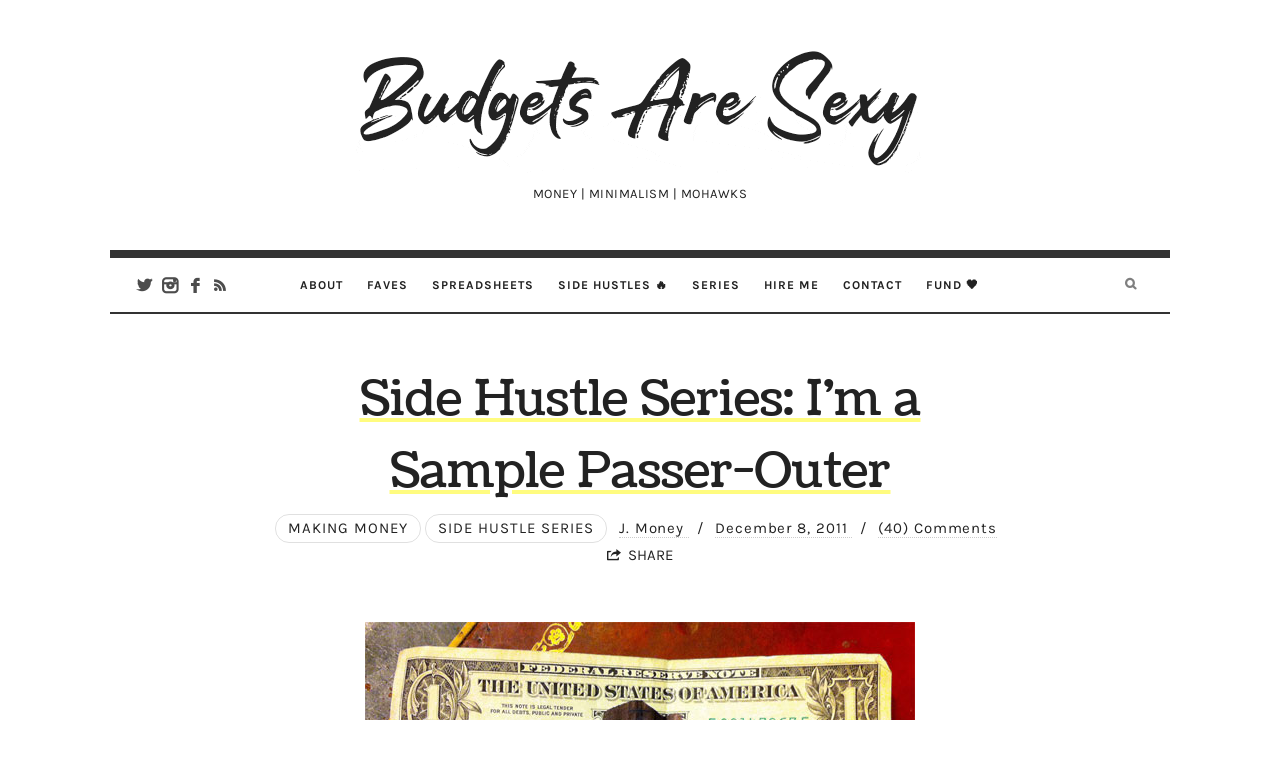

--- FILE ---
content_type: text/html; charset=UTF-8
request_url: https://budgetsaresexy.com/how-to-be-product-demonstrator-sample-passer-outer/
body_size: 62460
content:
<!doctype html>
<html lang="en-US" class="no-featured-area is-body-full-width is-single-post-title-default is-post-title-align-center is-post-media-fixed is-blog-text-align-left is-meta-with-none is-menu-fixed-width is-menu-sticky is-menu-smart-sticky is-sidebar-right is-sidebar-sticky is-sidebar-align-left is-widget-title-align-left is-widget-underline is-footer-subscribe-light is-footer-widgets-align-left is-footer-boxed is-menu-bottom is-menu-bar is-header-light is-header-fixed-width is-header-parallax-no is-menu-align-center is-menu-light is-submenu-dark is-submenu-align-center is-menu-uppercase is-featured-area-fixed is-slider-buttons-center-margin is-slider-buttons-rounded is-slider-buttons-dark is-slider-title-default is-slider-parallax-no is-slider-title-none-uppercase is-slider-more-link-show is-slider-more-link-border-bottom is-slider-text-align-left is-slider-v-align-bottom is-slider-h-align-left is-link-box-title-default is-link-box-title-transform-none is-link-box-text-align-center is-link-box-v-align-center is-link-box-parallax-no is-intro-align-center is-intro-text-dark is-intro-parallax-no is-more-link-border-bottom-dotted is-about-author-border is-related-posts-parallax-no is-related-posts-fixed is-share-links-minimal is-tagcloud-minimal is-nav-single-square is-nav-single-no-animated is-comments-minimal is-comments-image-rounded is-comment-form-boxed is-comment-form-border-arrow" data-title-ratio="0.3" data-link-box-title-ratio="0.5">
<head><meta charset="UTF-8"><script>if(navigator.userAgent.match(/MSIE|Internet Explorer/i)||navigator.userAgent.match(/Trident\/7\..*?rv:11/i)){var href=document.location.href;if(!href.match(/[?&]nowprocket/)){if(href.indexOf("?")==-1){if(href.indexOf("#")==-1){document.location.href=href+"?nowprocket=1"}else{document.location.href=href.replace("#","?nowprocket=1#")}}else{if(href.indexOf("#")==-1){document.location.href=href+"&nowprocket=1"}else{document.location.href=href.replace("#","&nowprocket=1#")}}}}</script><script>(()=>{class RocketLazyLoadScripts{constructor(){this.v="2.0.4",this.userEvents=["keydown","keyup","mousedown","mouseup","mousemove","mouseover","mouseout","touchmove","touchstart","touchend","touchcancel","wheel","click","dblclick","input"],this.attributeEvents=["onblur","onclick","oncontextmenu","ondblclick","onfocus","onmousedown","onmouseenter","onmouseleave","onmousemove","onmouseout","onmouseover","onmouseup","onmousewheel","onscroll","onsubmit"]}async t(){this.i(),this.o(),/iP(ad|hone)/.test(navigator.userAgent)&&this.h(),this.u(),this.l(this),this.m(),this.k(this),this.p(this),this._(),await Promise.all([this.R(),this.L()]),this.lastBreath=Date.now(),this.S(this),this.P(),this.D(),this.O(),this.M(),await this.C(this.delayedScripts.normal),await this.C(this.delayedScripts.defer),await this.C(this.delayedScripts.async),await this.T(),await this.F(),await this.j(),await this.A(),window.dispatchEvent(new Event("rocket-allScriptsLoaded")),this.everythingLoaded=!0,this.lastTouchEnd&&await new Promise(t=>setTimeout(t,500-Date.now()+this.lastTouchEnd)),this.I(),this.H(),this.U(),this.W()}i(){this.CSPIssue=sessionStorage.getItem("rocketCSPIssue"),document.addEventListener("securitypolicyviolation",t=>{this.CSPIssue||"script-src-elem"!==t.violatedDirective||"data"!==t.blockedURI||(this.CSPIssue=!0,sessionStorage.setItem("rocketCSPIssue",!0))},{isRocket:!0})}o(){window.addEventListener("pageshow",t=>{this.persisted=t.persisted,this.realWindowLoadedFired=!0},{isRocket:!0}),window.addEventListener("pagehide",()=>{this.onFirstUserAction=null},{isRocket:!0})}h(){let t;function e(e){t=e}window.addEventListener("touchstart",e,{isRocket:!0}),window.addEventListener("touchend",function i(o){o.changedTouches[0]&&t.changedTouches[0]&&Math.abs(o.changedTouches[0].pageX-t.changedTouches[0].pageX)<10&&Math.abs(o.changedTouches[0].pageY-t.changedTouches[0].pageY)<10&&o.timeStamp-t.timeStamp<200&&(window.removeEventListener("touchstart",e,{isRocket:!0}),window.removeEventListener("touchend",i,{isRocket:!0}),"INPUT"===o.target.tagName&&"text"===o.target.type||(o.target.dispatchEvent(new TouchEvent("touchend",{target:o.target,bubbles:!0})),o.target.dispatchEvent(new MouseEvent("mouseover",{target:o.target,bubbles:!0})),o.target.dispatchEvent(new PointerEvent("click",{target:o.target,bubbles:!0,cancelable:!0,detail:1,clientX:o.changedTouches[0].clientX,clientY:o.changedTouches[0].clientY})),event.preventDefault()))},{isRocket:!0})}q(t){this.userActionTriggered||("mousemove"!==t.type||this.firstMousemoveIgnored?"keyup"===t.type||"mouseover"===t.type||"mouseout"===t.type||(this.userActionTriggered=!0,this.onFirstUserAction&&this.onFirstUserAction()):this.firstMousemoveIgnored=!0),"click"===t.type&&t.preventDefault(),t.stopPropagation(),t.stopImmediatePropagation(),"touchstart"===this.lastEvent&&"touchend"===t.type&&(this.lastTouchEnd=Date.now()),"click"===t.type&&(this.lastTouchEnd=0),this.lastEvent=t.type,t.composedPath&&t.composedPath()[0].getRootNode()instanceof ShadowRoot&&(t.rocketTarget=t.composedPath()[0]),this.savedUserEvents.push(t)}u(){this.savedUserEvents=[],this.userEventHandler=this.q.bind(this),this.userEvents.forEach(t=>window.addEventListener(t,this.userEventHandler,{passive:!1,isRocket:!0})),document.addEventListener("visibilitychange",this.userEventHandler,{isRocket:!0})}U(){this.userEvents.forEach(t=>window.removeEventListener(t,this.userEventHandler,{passive:!1,isRocket:!0})),document.removeEventListener("visibilitychange",this.userEventHandler,{isRocket:!0}),this.savedUserEvents.forEach(t=>{(t.rocketTarget||t.target).dispatchEvent(new window[t.constructor.name](t.type,t))})}m(){const t="return false",e=Array.from(this.attributeEvents,t=>"data-rocket-"+t),i="["+this.attributeEvents.join("],[")+"]",o="[data-rocket-"+this.attributeEvents.join("],[data-rocket-")+"]",s=(e,i,o)=>{o&&o!==t&&(e.setAttribute("data-rocket-"+i,o),e["rocket"+i]=new Function("event",o),e.setAttribute(i,t))};new MutationObserver(t=>{for(const n of t)"attributes"===n.type&&(n.attributeName.startsWith("data-rocket-")||this.everythingLoaded?n.attributeName.startsWith("data-rocket-")&&this.everythingLoaded&&this.N(n.target,n.attributeName.substring(12)):s(n.target,n.attributeName,n.target.getAttribute(n.attributeName))),"childList"===n.type&&n.addedNodes.forEach(t=>{if(t.nodeType===Node.ELEMENT_NODE)if(this.everythingLoaded)for(const i of[t,...t.querySelectorAll(o)])for(const t of i.getAttributeNames())e.includes(t)&&this.N(i,t.substring(12));else for(const e of[t,...t.querySelectorAll(i)])for(const t of e.getAttributeNames())this.attributeEvents.includes(t)&&s(e,t,e.getAttribute(t))})}).observe(document,{subtree:!0,childList:!0,attributeFilter:[...this.attributeEvents,...e]})}I(){this.attributeEvents.forEach(t=>{document.querySelectorAll("[data-rocket-"+t+"]").forEach(e=>{this.N(e,t)})})}N(t,e){const i=t.getAttribute("data-rocket-"+e);i&&(t.setAttribute(e,i),t.removeAttribute("data-rocket-"+e))}k(t){Object.defineProperty(HTMLElement.prototype,"onclick",{get(){return this.rocketonclick||null},set(e){this.rocketonclick=e,this.setAttribute(t.everythingLoaded?"onclick":"data-rocket-onclick","this.rocketonclick(event)")}})}S(t){function e(e,i){let o=e[i];e[i]=null,Object.defineProperty(e,i,{get:()=>o,set(s){t.everythingLoaded?o=s:e["rocket"+i]=o=s}})}e(document,"onreadystatechange"),e(window,"onload"),e(window,"onpageshow");try{Object.defineProperty(document,"readyState",{get:()=>t.rocketReadyState,set(e){t.rocketReadyState=e},configurable:!0}),document.readyState="loading"}catch(t){console.log("WPRocket DJE readyState conflict, bypassing")}}l(t){this.originalAddEventListener=EventTarget.prototype.addEventListener,this.originalRemoveEventListener=EventTarget.prototype.removeEventListener,this.savedEventListeners=[],EventTarget.prototype.addEventListener=function(e,i,o){o&&o.isRocket||!t.B(e,this)&&!t.userEvents.includes(e)||t.B(e,this)&&!t.userActionTriggered||e.startsWith("rocket-")||t.everythingLoaded?t.originalAddEventListener.call(this,e,i,o):(t.savedEventListeners.push({target:this,remove:!1,type:e,func:i,options:o}),"mouseenter"!==e&&"mouseleave"!==e||t.originalAddEventListener.call(this,e,t.savedUserEvents.push,o))},EventTarget.prototype.removeEventListener=function(e,i,o){o&&o.isRocket||!t.B(e,this)&&!t.userEvents.includes(e)||t.B(e,this)&&!t.userActionTriggered||e.startsWith("rocket-")||t.everythingLoaded?t.originalRemoveEventListener.call(this,e,i,o):t.savedEventListeners.push({target:this,remove:!0,type:e,func:i,options:o})}}J(t,e){this.savedEventListeners=this.savedEventListeners.filter(i=>{let o=i.type,s=i.target||window;return e!==o||t!==s||(this.B(o,s)&&(i.type="rocket-"+o),this.$(i),!1)})}H(){EventTarget.prototype.addEventListener=this.originalAddEventListener,EventTarget.prototype.removeEventListener=this.originalRemoveEventListener,this.savedEventListeners.forEach(t=>this.$(t))}$(t){t.remove?this.originalRemoveEventListener.call(t.target,t.type,t.func,t.options):this.originalAddEventListener.call(t.target,t.type,t.func,t.options)}p(t){let e;function i(e){return t.everythingLoaded?e:e.split(" ").map(t=>"load"===t||t.startsWith("load.")?"rocket-jquery-load":t).join(" ")}function o(o){function s(e){const s=o.fn[e];o.fn[e]=o.fn.init.prototype[e]=function(){return this[0]===window&&t.userActionTriggered&&("string"==typeof arguments[0]||arguments[0]instanceof String?arguments[0]=i(arguments[0]):"object"==typeof arguments[0]&&Object.keys(arguments[0]).forEach(t=>{const e=arguments[0][t];delete arguments[0][t],arguments[0][i(t)]=e})),s.apply(this,arguments),this}}if(o&&o.fn&&!t.allJQueries.includes(o)){const e={DOMContentLoaded:[],"rocket-DOMContentLoaded":[]};for(const t in e)document.addEventListener(t,()=>{e[t].forEach(t=>t())},{isRocket:!0});o.fn.ready=o.fn.init.prototype.ready=function(i){function s(){parseInt(o.fn.jquery)>2?setTimeout(()=>i.bind(document)(o)):i.bind(document)(o)}return"function"==typeof i&&(t.realDomReadyFired?!t.userActionTriggered||t.fauxDomReadyFired?s():e["rocket-DOMContentLoaded"].push(s):e.DOMContentLoaded.push(s)),o([])},s("on"),s("one"),s("off"),t.allJQueries.push(o)}e=o}t.allJQueries=[],o(window.jQuery),Object.defineProperty(window,"jQuery",{get:()=>e,set(t){o(t)}})}P(){const t=new Map;document.write=document.writeln=function(e){const i=document.currentScript,o=document.createRange(),s=i.parentElement;let n=t.get(i);void 0===n&&(n=i.nextSibling,t.set(i,n));const c=document.createDocumentFragment();o.setStart(c,0),c.appendChild(o.createContextualFragment(e)),s.insertBefore(c,n)}}async R(){return new Promise(t=>{this.userActionTriggered?t():this.onFirstUserAction=t})}async L(){return new Promise(t=>{document.addEventListener("DOMContentLoaded",()=>{this.realDomReadyFired=!0,t()},{isRocket:!0})})}async j(){return this.realWindowLoadedFired?Promise.resolve():new Promise(t=>{window.addEventListener("load",t,{isRocket:!0})})}M(){this.pendingScripts=[];this.scriptsMutationObserver=new MutationObserver(t=>{for(const e of t)e.addedNodes.forEach(t=>{"SCRIPT"!==t.tagName||t.noModule||t.isWPRocket||this.pendingScripts.push({script:t,promise:new Promise(e=>{const i=()=>{const i=this.pendingScripts.findIndex(e=>e.script===t);i>=0&&this.pendingScripts.splice(i,1),e()};t.addEventListener("load",i,{isRocket:!0}),t.addEventListener("error",i,{isRocket:!0}),setTimeout(i,1e3)})})})}),this.scriptsMutationObserver.observe(document,{childList:!0,subtree:!0})}async F(){await this.X(),this.pendingScripts.length?(await this.pendingScripts[0].promise,await this.F()):this.scriptsMutationObserver.disconnect()}D(){this.delayedScripts={normal:[],async:[],defer:[]},document.querySelectorAll("script[type$=rocketlazyloadscript]").forEach(t=>{t.hasAttribute("data-rocket-src")?t.hasAttribute("async")&&!1!==t.async?this.delayedScripts.async.push(t):t.hasAttribute("defer")&&!1!==t.defer||"module"===t.getAttribute("data-rocket-type")?this.delayedScripts.defer.push(t):this.delayedScripts.normal.push(t):this.delayedScripts.normal.push(t)})}async _(){await this.L();let t=[];document.querySelectorAll("script[type$=rocketlazyloadscript][data-rocket-src]").forEach(e=>{let i=e.getAttribute("data-rocket-src");if(i&&!i.startsWith("data:")){i.startsWith("//")&&(i=location.protocol+i);try{const o=new URL(i).origin;o!==location.origin&&t.push({src:o,crossOrigin:e.crossOrigin||"module"===e.getAttribute("data-rocket-type")})}catch(t){}}}),t=[...new Map(t.map(t=>[JSON.stringify(t),t])).values()],this.Y(t,"preconnect")}async G(t){if(await this.K(),!0!==t.noModule||!("noModule"in HTMLScriptElement.prototype))return new Promise(e=>{let i;function o(){(i||t).setAttribute("data-rocket-status","executed"),e()}try{if(navigator.userAgent.includes("Firefox/")||""===navigator.vendor||this.CSPIssue)i=document.createElement("script"),[...t.attributes].forEach(t=>{let e=t.nodeName;"type"!==e&&("data-rocket-type"===e&&(e="type"),"data-rocket-src"===e&&(e="src"),i.setAttribute(e,t.nodeValue))}),t.text&&(i.text=t.text),t.nonce&&(i.nonce=t.nonce),i.hasAttribute("src")?(i.addEventListener("load",o,{isRocket:!0}),i.addEventListener("error",()=>{i.setAttribute("data-rocket-status","failed-network"),e()},{isRocket:!0}),setTimeout(()=>{i.isConnected||e()},1)):(i.text=t.text,o()),i.isWPRocket=!0,t.parentNode.replaceChild(i,t);else{const i=t.getAttribute("data-rocket-type"),s=t.getAttribute("data-rocket-src");i?(t.type=i,t.removeAttribute("data-rocket-type")):t.removeAttribute("type"),t.addEventListener("load",o,{isRocket:!0}),t.addEventListener("error",i=>{this.CSPIssue&&i.target.src.startsWith("data:")?(console.log("WPRocket: CSP fallback activated"),t.removeAttribute("src"),this.G(t).then(e)):(t.setAttribute("data-rocket-status","failed-network"),e())},{isRocket:!0}),s?(t.fetchPriority="high",t.removeAttribute("data-rocket-src"),t.src=s):t.src="data:text/javascript;base64,"+window.btoa(unescape(encodeURIComponent(t.text)))}}catch(i){t.setAttribute("data-rocket-status","failed-transform"),e()}});t.setAttribute("data-rocket-status","skipped")}async C(t){const e=t.shift();return e?(e.isConnected&&await this.G(e),this.C(t)):Promise.resolve()}O(){this.Y([...this.delayedScripts.normal,...this.delayedScripts.defer,...this.delayedScripts.async],"preload")}Y(t,e){this.trash=this.trash||[];let i=!0;var o=document.createDocumentFragment();t.forEach(t=>{const s=t.getAttribute&&t.getAttribute("data-rocket-src")||t.src;if(s&&!s.startsWith("data:")){const n=document.createElement("link");n.href=s,n.rel=e,"preconnect"!==e&&(n.as="script",n.fetchPriority=i?"high":"low"),t.getAttribute&&"module"===t.getAttribute("data-rocket-type")&&(n.crossOrigin=!0),t.crossOrigin&&(n.crossOrigin=t.crossOrigin),t.integrity&&(n.integrity=t.integrity),t.nonce&&(n.nonce=t.nonce),o.appendChild(n),this.trash.push(n),i=!1}}),document.head.appendChild(o)}W(){this.trash.forEach(t=>t.remove())}async T(){try{document.readyState="interactive"}catch(t){}this.fauxDomReadyFired=!0;try{await this.K(),this.J(document,"readystatechange"),document.dispatchEvent(new Event("rocket-readystatechange")),await this.K(),document.rocketonreadystatechange&&document.rocketonreadystatechange(),await this.K(),this.J(document,"DOMContentLoaded"),document.dispatchEvent(new Event("rocket-DOMContentLoaded")),await this.K(),this.J(window,"DOMContentLoaded"),window.dispatchEvent(new Event("rocket-DOMContentLoaded"))}catch(t){console.error(t)}}async A(){try{document.readyState="complete"}catch(t){}try{await this.K(),this.J(document,"readystatechange"),document.dispatchEvent(new Event("rocket-readystatechange")),await this.K(),document.rocketonreadystatechange&&document.rocketonreadystatechange(),await this.K(),this.J(window,"load"),window.dispatchEvent(new Event("rocket-load")),await this.K(),window.rocketonload&&window.rocketonload(),await this.K(),this.allJQueries.forEach(t=>t(window).trigger("rocket-jquery-load")),await this.K(),this.J(window,"pageshow");const t=new Event("rocket-pageshow");t.persisted=this.persisted,window.dispatchEvent(t),await this.K(),window.rocketonpageshow&&window.rocketonpageshow({persisted:this.persisted})}catch(t){console.error(t)}}async K(){Date.now()-this.lastBreath>45&&(await this.X(),this.lastBreath=Date.now())}async X(){return document.hidden?new Promise(t=>setTimeout(t)):new Promise(t=>requestAnimationFrame(t))}B(t,e){return e===document&&"readystatechange"===t||(e===document&&"DOMContentLoaded"===t||(e===window&&"DOMContentLoaded"===t||(e===window&&"load"===t||e===window&&"pageshow"===t)))}static run(){(new RocketLazyLoadScripts).t()}}RocketLazyLoadScripts.run()})();</script>
	
	<meta name="viewport" content="width=device-width, initial-scale=1">
				<link rel="profile" href="http://gmpg.org/xfn/11">
	<meta name='robots' content='index, follow, max-image-preview:large, max-snippet:-1, max-video-preview:-1' />

	<!-- This site is optimized with the Yoast SEO Premium plugin v26.7 (Yoast SEO v26.7) - https://yoast.com/wordpress/plugins/seo/ -->
	<title>Side Hustle Series: I&#039;m a Sample Passer-Outer | Budgets Are Sexy</title>
<link data-rocket-preload as="style" href="https://fonts.googleapis.com/css?family=PT%20Mono%7CComfortaa%3A300%7CNoto%20Sans%3A400%2C400italic%2C700%2C700italic%7CArimo%3A400%2C400italic%2C700%2C700italic&#038;subset=&#038;display=swap" rel="preload">
<link href="https://fonts.googleapis.com/css?family=PT%20Mono%7CComfortaa%3A300%7CNoto%20Sans%3A400%2C400italic%2C700%2C700italic%7CArimo%3A400%2C400italic%2C700%2C700italic&#038;subset=&#038;display=swap" media="print" onload="this.media=&#039;all&#039;" rel="stylesheet">
<style id="wpr-usedcss">.adthrive-ad{margin-top:10px;margin-bottom:10px;text-align:center;overflow-x:visible;clear:both;line-height:0}.adthrive-ad{overflow-x:visible!important;clear:both}.adthrive-device-phone .adthrive-content{min-height:250px}.adthrive-device-desktop .adthrive-header{min-height:90px}img.emoji{display:inline!important;border:none!important;box-shadow:none!important;height:1em!important;width:1em!important;margin:0 .07em!important;vertical-align:-.1em!important;background:0 0!important;padding:0!important}:where(.wp-block-button__link){border-radius:9999px;box-shadow:none;padding:calc(.667em + 2px) calc(1.333em + 2px);text-decoration:none}:where(.wp-block-calendar table:not(.has-background) th){background:#ddd}:where(.wp-block-columns){margin-bottom:1.75em}:where(.wp-block-columns.has-background){padding:1.25em 2.375em}:where(.wp-block-post-comments input[type=submit]){border:none}:where(.wp-block-cover-image:not(.has-text-color)),:where(.wp-block-cover:not(.has-text-color)){color:#fff}:where(.wp-block-cover-image.is-light:not(.has-text-color)),:where(.wp-block-cover.is-light:not(.has-text-color)){color:#000}:where(.wp-block-file){margin-bottom:1.5em}:where(.wp-block-file__button){border-radius:2em;display:inline-block;padding:.5em 1em}:where(.wp-block-file__button):is(a):active,:where(.wp-block-file__button):is(a):focus,:where(.wp-block-file__button):is(a):hover,:where(.wp-block-file__button):is(a):visited{box-shadow:none;color:#fff;opacity:.85;text-decoration:none}:where(.wp-block-latest-comments:not([style*=line-height] .wp-block-latest-comments__comment)){line-height:1.1}:where(.wp-block-latest-comments:not([style*=line-height] .wp-block-latest-comments__comment-excerpt p)){line-height:1.8}ol,ul{box-sizing:border-box}:where(.wp-block-navigation.has-background .wp-block-navigation-item a:not(.wp-element-button)),:where(.wp-block-navigation.has-background .wp-block-navigation-submenu a:not(.wp-element-button)){padding:.5em 1em}:where(.wp-block-navigation .wp-block-navigation__submenu-container .wp-block-navigation-item a:not(.wp-element-button)),:where(.wp-block-navigation .wp-block-navigation__submenu-container .wp-block-navigation-submenu a:not(.wp-element-button)),:where(.wp-block-navigation .wp-block-navigation__submenu-container .wp-block-navigation-submenu button.wp-block-navigation-item__content),:where(.wp-block-navigation .wp-block-navigation__submenu-container .wp-block-pages-list__item button.wp-block-navigation-item__content){padding:.5em 1em}:where(p.has-text-color:not(.has-link-color)) a{color:inherit}:where(.wp-block-post-excerpt){margin-bottom:var(--wp--style--block-gap);margin-top:var(--wp--style--block-gap)}:where(.wp-block-preformatted.has-background){padding:1.25em 2.375em}:where(.wp-block-pullquote){margin:0 0 1em}:where(.wp-block-search__button){border:1px solid #ccc;padding:6px 10px}:where(.wp-block-search__button-inside .wp-block-search__inside-wrapper){border:1px solid #949494;box-sizing:border-box;padding:4px}:where(.wp-block-search__button-inside .wp-block-search__inside-wrapper) .wp-block-search__input{border:none;border-radius:0;padding:0 4px}:where(.wp-block-search__button-inside .wp-block-search__inside-wrapper) .wp-block-search__input:focus{outline:0}:where(.wp-block-search__button-inside .wp-block-search__inside-wrapper) :where(.wp-block-search__button){padding:4px 8px}:where(.wp-block-term-description){margin-bottom:var(--wp--style--block-gap);margin-top:var(--wp--style--block-gap)}:where(pre.wp-block-verse){font-family:inherit}.entry-content{counter-reset:footnotes}:root{--wp--preset--font-size--normal:16px;--wp--preset--font-size--huge:42px}.screen-reader-text{clip:rect(1px,1px,1px,1px);word-wrap:normal!important;border:0;-webkit-clip-path:inset(50%);clip-path:inset(50%);height:1px;margin:-1px;overflow:hidden;padding:0;position:absolute;width:1px}.screen-reader-text:focus{clip:auto!important;background-color:#ddd;-webkit-clip-path:none;clip-path:none;color:#444;display:block;font-size:1em;height:auto;left:5px;line-height:normal;padding:15px 23px 14px;text-decoration:none;top:5px;width:auto;z-index:100000}html :where(.has-border-color){border-style:solid}html :where([style*=border-top-color]){border-top-style:solid}html :where([style*=border-right-color]){border-right-style:solid}html :where([style*=border-bottom-color]){border-bottom-style:solid}html :where([style*=border-left-color]){border-left-style:solid}html :where([style*=border-width]){border-style:solid}html :where([style*=border-top-width]){border-top-style:solid}html :where([style*=border-right-width]){border-right-style:solid}html :where([style*=border-bottom-width]){border-bottom-style:solid}html :where([style*=border-left-width]){border-left-style:solid}html :where(img[class*=wp-image-]){height:auto;max-width:100%}:where(figure){margin:0 0 1em}html :where(.is-position-sticky){--wp-admin--admin-bar--position-offset:var(--wp-admin--admin-bar--height,0px)}@media screen and (max-width:600px){html :where(.is-position-sticky){--wp-admin--admin-bar--position-offset:0px}}body{--wp--preset--color--black:#000000;--wp--preset--color--cyan-bluish-gray:#abb8c3;--wp--preset--color--white:#ffffff;--wp--preset--color--pale-pink:#f78da7;--wp--preset--color--vivid-red:#cf2e2e;--wp--preset--color--luminous-vivid-orange:#ff6900;--wp--preset--color--luminous-vivid-amber:#fcb900;--wp--preset--color--light-green-cyan:#7bdcb5;--wp--preset--color--vivid-green-cyan:#00d084;--wp--preset--color--pale-cyan-blue:#8ed1fc;--wp--preset--color--vivid-cyan-blue:#0693e3;--wp--preset--color--vivid-purple:#9b51e0;--wp--preset--gradient--vivid-cyan-blue-to-vivid-purple:linear-gradient(135deg,rgba(6, 147, 227, 1) 0%,rgb(155, 81, 224) 100%);--wp--preset--gradient--light-green-cyan-to-vivid-green-cyan:linear-gradient(135deg,rgb(122, 220, 180) 0%,rgb(0, 208, 130) 100%);--wp--preset--gradient--luminous-vivid-amber-to-luminous-vivid-orange:linear-gradient(135deg,rgba(252, 185, 0, 1) 0%,rgba(255, 105, 0, 1) 100%);--wp--preset--gradient--luminous-vivid-orange-to-vivid-red:linear-gradient(135deg,rgba(255, 105, 0, 1) 0%,rgb(207, 46, 46) 100%);--wp--preset--gradient--very-light-gray-to-cyan-bluish-gray:linear-gradient(135deg,rgb(238, 238, 238) 0%,rgb(169, 184, 195) 100%);--wp--preset--gradient--cool-to-warm-spectrum:linear-gradient(135deg,rgb(74, 234, 220) 0%,rgb(151, 120, 209) 20%,rgb(207, 42, 186) 40%,rgb(238, 44, 130) 60%,rgb(251, 105, 98) 80%,rgb(254, 248, 76) 100%);--wp--preset--gradient--blush-light-purple:linear-gradient(135deg,rgb(255, 206, 236) 0%,rgb(152, 150, 240) 100%);--wp--preset--gradient--blush-bordeaux:linear-gradient(135deg,rgb(254, 205, 165) 0%,rgb(254, 45, 45) 50%,rgb(107, 0, 62) 100%);--wp--preset--gradient--luminous-dusk:linear-gradient(135deg,rgb(255, 203, 112) 0%,rgb(199, 81, 192) 50%,rgb(65, 88, 208) 100%);--wp--preset--gradient--pale-ocean:linear-gradient(135deg,rgb(255, 245, 203) 0%,rgb(182, 227, 212) 50%,rgb(51, 167, 181) 100%);--wp--preset--gradient--electric-grass:linear-gradient(135deg,rgb(202, 248, 128) 0%,rgb(113, 206, 126) 100%);--wp--preset--gradient--midnight:linear-gradient(135deg,rgb(2, 3, 129) 0%,rgb(40, 116, 252) 100%);--wp--preset--font-size--small:13px;--wp--preset--font-size--medium:20px;--wp--preset--font-size--large:36px;--wp--preset--font-size--x-large:42px;--wp--preset--spacing--20:0.44rem;--wp--preset--spacing--30:0.67rem;--wp--preset--spacing--40:1rem;--wp--preset--spacing--50:1.5rem;--wp--preset--spacing--60:2.25rem;--wp--preset--spacing--70:3.38rem;--wp--preset--spacing--80:5.06rem;--wp--preset--shadow--natural:6px 6px 9px rgba(0, 0, 0, .2);--wp--preset--shadow--deep:12px 12px 50px rgba(0, 0, 0, .4);--wp--preset--shadow--sharp:6px 6px 0px rgba(0, 0, 0, .2);--wp--preset--shadow--outlined:6px 6px 0px -3px rgba(255, 255, 255, 1),6px 6px rgba(0, 0, 0, 1);--wp--preset--shadow--crisp:6px 6px 0px rgba(0, 0, 0, 1)}:where(.is-layout-flex){gap:.5em}:where(.is-layout-grid){gap:.5em}:where(.wp-block-post-template.is-layout-flex){gap:1.25em}:where(.wp-block-post-template.is-layout-grid){gap:1.25em}:where(.wp-block-columns.is-layout-flex){gap:2em}:where(.wp-block-columns.is-layout-grid){gap:2em}.wpcf7 .screen-reader-response{position:absolute;overflow:hidden;clip:rect(1px,1px,1px,1px);clip-path:inset(50%);height:1px;width:1px;margin:-1px;padding:0;border:0;word-wrap:normal!important}.wpcf7 form .wpcf7-response-output{margin:2em .5em 1em;padding:.2em 1em;border:2px solid #00a0d2}.wpcf7 form.init .wpcf7-response-output,.wpcf7 form.resetting .wpcf7-response-output,.wpcf7 form.submitting .wpcf7-response-output{display:none}.wpcf7 form.sent .wpcf7-response-output{border-color:#46b450}.wpcf7 form.aborted .wpcf7-response-output,.wpcf7 form.failed .wpcf7-response-output{border-color:#dc3232}.wpcf7 form.spam .wpcf7-response-output{border-color:#f56e28}.wpcf7 form.invalid .wpcf7-response-output,.wpcf7 form.payment-required .wpcf7-response-output,.wpcf7 form.unaccepted .wpcf7-response-output{border-color:#ffb900}.wpcf7-form-control-wrap{position:relative}.wpcf7-not-valid-tip{color:#dc3232;font-size:1em;font-weight:400;display:block}.use-floating-validation-tip .wpcf7-not-valid-tip{position:relative;top:-2ex;left:1em;z-index:100;border:1px solid #dc3232;background:#fff;padding:.2em .8em;width:24em}.wpcf7-spinner{visibility:hidden;display:inline-block;background-color:#23282d;opacity:.75;width:24px;height:24px;border:none;border-radius:100%;padding:0;margin:0 24px;position:relative}form.submitting .wpcf7-spinner{visibility:visible}.wpcf7-spinner::before{content:'';position:absolute;background-color:#fbfbfc;top:4px;left:4px;width:6px;height:6px;border:none;border-radius:100%;transform-origin:8px 8px;animation-name:spin;animation-duration:1s;animation-timing-function:linear;animation-iteration-count:infinite}@media (prefers-reduced-motion:reduce){.wpcf7-spinner::before{animation-name:blink;animation-duration:2s}}@keyframes spin{from{transform:rotate(0)}to{transform:rotate(360deg)}}@keyframes blink{from{opacity:0}50%{opacity:1}to{opacity:0}}.wpcf7 [inert]{opacity:.5}.wpcf7 input[type=file]{cursor:pointer}.wpcf7 input[type=file]:disabled{cursor:default}.wpcf7 .wpcf7-submit:disabled{cursor:not-allowed}.wpcf7 input[type=email],.wpcf7 input[type=tel],.wpcf7 input[type=url]{direction:ltr}@font-face{font-display:swap;font-family:fontello;src:url('https://budgetsaresexy.com/wp-content/plugins/oliver-shortcodes/css/fonts/fontello/font/fontello.eot?58506680');src:url('https://budgetsaresexy.com/wp-content/plugins/oliver-shortcodes/css/fonts/fontello/font/fontello.eot?58506680#iefix') format('embedded-opentype'),url('https://budgetsaresexy.com/wp-content/plugins/oliver-shortcodes/css/fonts/fontello/font/fontello.woff2?58506680') format('woff2'),url('https://budgetsaresexy.com/wp-content/plugins/oliver-shortcodes/css/fonts/fontello/font/fontello.woff?58506680') format('woff'),url('https://budgetsaresexy.com/wp-content/plugins/oliver-shortcodes/css/fonts/fontello/font/fontello.ttf?58506680') format('truetype'),url('https://budgetsaresexy.com/wp-content/plugins/oliver-shortcodes/css/fonts/fontello/font/fontello.svg?58506680#fontello') format('svg');font-weight:400;font-style:normal}[class*=" pw-icon-"]:before,[class^=pw-icon-]:before{font-family:fontello;font-style:normal;font-weight:400;speak:none;display:inline-block;text-decoration:inherit;width:1em;margin-right:.2em;text-align:center;font-variant:normal;text-transform:none;line-height:1em;margin-left:.2em;-webkit-font-smoothing:antialiased;-moz-osx-font-smoothing:grayscale}.pw-icon-facebook:before{content:'\e825'}.pw-icon-twitter:before{content:'\e826'}.pw-icon-pinterest-circled:before{content:'\e829'}.pw-icon-mail:before{content:'\e857'}.row p:empty{display:none}a.button,button,input[type=button],input[type=submit]{display:inline-block;position:relative;padding:14px 26px;margin-bottom:.25em;font-size:11px;letter-spacing:1px;text-transform:uppercase;line-height:1.2;outline:0;border:2px solid #333;color:#333;text-shadow:none;background:0 0;border-radius:0}.tabs{margin-bottom:2em}.tabs .tab-titles{padding:0;margin:0;font-size:11px;letter-spacing:1px;text-transform:uppercase}.tabs .tab-titles li{display:inline-block;margin-bottom:0}.tabs .tab-titles li a{display:inline-block;padding:6px 12px;color:inherit;font-weight:700;border:0;cursor:pointer;background:#fff}.tabs .tab-titles li a.active{background:rgba(33,41,51,.07)}.tabs .tab-content>div{padding:1.2em 0;display:none}.tabs .tab-content a.fluidbox,.toggle-content a.fluidbox{display:block;margin:16px 0}.toggle-group{margin-bottom:2em}.toggle h4{position:relative;font-size:12px;letter-spacing:1px;text-transform:uppercase;font-weight:700;border-left:0;padding:12px 0 12px 24px;margin:0;cursor:pointer}.toggle h4.active{border-bottom:0}.toggle h4:before{content:"\e823";opacity:.6;position:absolute;top:1em;left:0;font-size:14px;line-height:1}.toggle h4.active:before{content:'\e89e';color:#333}.toggle .toggle-content{display:none;padding:4px 0 14px 22px}.toggle-content p:last-child{margin-bottom:0}.contact-form{margin:1.6em auto 2em;max-width:600px;overflow:auto}.contact-form p{margin:1.2em 0}.contact-form p:last-child{text-align:center}.contact-form input:not([type=submit]):not([type=button]):not([type=file]):not([type=radio]):not([type=checkbox]),.contact-form textarea{width:100%;max-width:none;display:block}.contact-form textarea{height:100px}.submit{position:relative;overflow:hidden}.submit.success{color:#096;border-color:#096}.submit.error{color:#ff6140;border-color:#ff6140}html a.social-link{display:inline-block;padding:0;margin:0 .25em .5em 0;text-align:center;font-size:14px;font-family:fontello;width:40px;line-height:40px;color:#555;background:#fff;border-radius:50%}html a.social-link:hover{color:#fff;background:#444;border-color:transparent}.social-link.facebook:before{content:'\e825'}.social-link.twitter:before{content:'\e826'}.social-link.flickr:before{content:'\e835'}.social-link.rss:before{content:'\e82f'}.social-link.dribbble:before{content:'\e82c'}.social-link.vimeo:before{content:'\e830'}.social-link.picasa:before{content:'\e833'}.social-link.youtube:before{content:"\e834"}.social-link.pinterest:before{content:"\e829"}.social-link.instagram:before{content:"\e82d"}.event{position:relative;padding:0 1em 2em 2.4em}.event:before{content:"";position:absolute;top:10px;bottom:-10px;left:12px;width:3px;background:#f1f1f1}.event:after{content:"";position:absolute;top:2px;left:7px;width:12px;height:12px;border:3px solid #ddd;outline:#fff solid 4px;border-radius:50%;background:#fff}.event.current:after{border-color:#222}.event h2{margin-left:1em;margin-bottom:.4em;font-size:1.3em}.event [class*=" pw-icon-"],.event [class^=pw-icon-]{display:block;text-align:center;position:absolute;top:-8px;left:-5px;margin:0;z-index:20;outline:#fff solid 4px}.event [class*=pw-icon-]{font-size:15px;width:38px;line-height:38px;color:#fff;background:#222;border-radius:50%}.event [class*=pw-icon-]:before{margin:0}.event h4{font-size:16px;margin:0 0 .2em;padding:0}.event p{margin:.6em 0 .2em}.event p:last-child{margin-bottom:0}.service{margin:1em 0}.service:last-child:after{display:none}.service i,.service img,.service>p:first-child{display:inline-block;width:52px;line-height:50px;margin-bottom:0;font-size:38px;text-align:left;color:#333;float:left}.service i:before{margin:0 .2em;display:inline-block}.service p:not(:first-child){margin-top:.2em;margin-left:74px;font-size:13px;opacity:.45}.service h4{margin-top:0;margin-bottom:.4em;margin-left:74px}.service p:empty{display:none}.client{display:flex;align-items:center;justify-content:center;height:90px;margin-bottom:1.6em;border:1px solid #f1f1f1}.client a,.client p{display:flex;align-items:center;justify-content:center;width:100%;height:100%;-webkit-transition:.15s ease-out;transition:all .15s ease-out}.client a:hover{opacity:.3}.client img{max-width:50%;max-height:50%}.client p{margin-bottom:0}.client p:empty{display:none}@media screen and (min-width:768px){.contact-form p{width:50%;float:left}.contact-form p:first-of-type{padding-right:16px}.contact-form p:nth-of-type(2){padding-left:16px}.contact-form p:nth-of-type(2) label.error{left:26px}.contact-form p:nth-of-type(n+3){width:100%}.event{padding:0 1em 3em 4.6em}.event h2{margin-left:0}.event [class*=" pw-icon-"],.event [class^=pw-icon-]{top:-17px;left:-14px}.event [class*=" pw-icon-"],.event [class^=pw-icon-]{font-size:18px;width:56px;line-height:56px}.client{height:120px}}@font-face{font-display:swap;font-family:Comfortaa;font-style:normal;font-weight:300;src:url(https://fonts.gstatic.com/s/comfortaa/v45/1Pt_g8LJRfWJmhDAuUsSQamb1W0lwk4S4TbMDrMfIA.woff2) format('woff2');unicode-range:U+0000-00FF,U+0131,U+0152-0153,U+02BB-02BC,U+02C6,U+02DA,U+02DC,U+0304,U+0308,U+0329,U+2000-206F,U+2074,U+20AC,U+2122,U+2191,U+2193,U+2212,U+2215,U+FEFF,U+FFFD}html{font-family:sans-serif;-ms-text-size-adjust:100%;-webkit-text-size-adjust:100%}body{margin:0}article,aside,figcaption,figure,footer,header,main,nav,section{display:block}canvas,progress,video{display:inline-block;vertical-align:baseline}[hidden],template{display:none}a{background-color:transparent}a:active,a:hover{outline:0}b,strong{font-weight:700}h1{font-size:2em;margin:.67em 0}small{font-size:80%}img{border:0}svg:not(:root){overflow:hidden}figure{margin:1em 40px}hr{-moz-box-sizing:content-box;box-sizing:content-box;height:0}code{font-family:monospace,monospace;font-size:1em}button,input,optgroup,select,textarea{color:inherit;font:inherit;margin:0}button{overflow:visible}button,select{text-transform:none}button,html input[type=button],input[type=reset],input[type=submit]{-webkit-appearance:button;cursor:pointer}button[disabled],html input[disabled]{cursor:default}button::-moz-focus-inner,input::-moz-focus-inner{border:0;padding:0}input{line-height:normal}input[type=checkbox],input[type=radio]{box-sizing:border-box;padding:0}input[type=number]::-webkit-inner-spin-button,input[type=number]::-webkit-outer-spin-button{height:auto}input[type=search]{-webkit-appearance:textfield;-moz-box-sizing:content-box;-webkit-box-sizing:content-box;box-sizing:content-box}input[type=search]::-webkit-search-cancel-button,input[type=search]::-webkit-search-decoration{-webkit-appearance:none}fieldset{border:1px solid silver;margin:0 2px;padding:.35em .625em .75em}legend{border:0;padding:0}textarea{overflow:auto}optgroup{font-weight:700}table{border-collapse:collapse;border-spacing:0}th{padding:0}.container{margin-right:auto;margin-left:auto;padding-left:15px;padding-right:15px}@media (min-width:768px){.container{width:750px}}@media (min-width:992px){.container{width:970px}}@media (min-width:1200px){.container{width:1170px}}.row{margin-left:-15px;margin-right:-15px}.col-md-4{position:relative;min-height:1px;padding-left:15px;padding-right:15px}@media (min-width:992px){.col-md-4{float:left}.col-md-4{width:33.33333333%}}.container:after,.container:before,.row:after,.row:before{content:" ";display:table}.container:after,.row:after{clear:both}.hide{display:none!important}.show{display:block!important}.invisible{visibility:hidden}.hidden{display:none!important}@-webkit-keyframes a{0%{-webkit-transform:translate(-50%,-50%) rotateX(0) rotateY(0);transform:translate(-50%,-50%) rotateX(0) rotateY(0)}50%{-webkit-transform:translate(-50%,-50%) rotateX(-180deg) rotateY(0);transform:translate(-50%,-50%) rotateX(-180deg) rotateY(0)}to{-webkit-transform:translate(-50%,-50%) rotateX(-180deg) rotateY(-180deg);transform:translate(-50%,-50%) rotateX(-180deg) rotateY(-180deg)}}@keyframes a{0%{-webkit-transform:translate(-50%,-50%) rotateX(0) rotateY(0);transform:translate(-50%,-50%) rotateX(0) rotateY(0)}50%{-webkit-transform:translate(-50%,-50%) rotateX(-180deg) rotateY(0);transform:translate(-50%,-50%) rotateX(-180deg) rotateY(0)}to{-webkit-transform:translate(-50%,-50%) rotateX(-180deg) rotateY(-180deg);transform:translate(-50%,-50%) rotateX(-180deg) rotateY(-180deg)}}.fluidbox{outline:0}.fluidbox__overlay{background-color:hsla(0,0%,100%,.85);cursor:pointer;cursor:zoom-out;opacity:0;pointer-events:none;position:fixed;top:-100%;left:0;bottom:-100%;right:0;-webkit-transition:.3s ease-in-out;transition:all .3s ease-in-out}.fluidbox--opened .fluidbox__overlay{pointer-events:auto}.fluidbox__wrap{background-position:center center;background-size:cover;margin:0 auto;position:relative;-webkit-transition:.3s ease-in-out;transition:all .3s ease-in-out}.fluidbox--closed .fluidbox__thumb,.fluidbox__thumb{-webkit-transition:opacity ease-in-out;transition:opacity 0s ease-in-out 0s}.fluidbox__ghost{background-size:100% 100%;background-position:center center;background-repeat:no-repeat;position:absolute;transition-duration:0s,.3s;transition-delay:0s;-webkit-transition-property:opacity,-webkit-transform;transition-property:opacity,-webkit-transform;transition-property:opacity,transform}.fluidbox--opened .fluidbox__ghost{cursor:pointer;cursor:zoom-out}.fluidbox--closed .fluidbox__ghost{-webkit-transition-delay:.3s,0s;transition-delay:.3s,0s}.fluidbox__loader{opacity:0;-webkit-perspective:200px;perspective:200px;pointer-events:none;position:absolute;top:0;left:0;bottom:0;right:0}.fluidbox__loader:before{background-color:hsla(0,0%,100%,.85);content:'';-webkit-transform-style:preserve-3d;transform-style:preserve-3d;position:absolute;top:50%;left:50%;width:20%;padding-bottom:20%;-webkit-transform:translate(-50%,-50%);transform:translate(-50%,-50%);-webkit-transition-property:-webkit-transform;transition-property:-webkit-transform;transition-property:transform;transition-property:transform,-webkit-transform;-webkit-transition-duration:.5s;transition-duration:.5s;-webkit-transition-delay:0s;transition-delay:0s}.fluidbox--loading .fluidbox__loader{opacity:1;-webkit-transition:opacity .5s ease-in-out .5s;transition:opacity .5s ease-in-out .5s}.fluidbox--loading .fluidbox__loader:before{-webkit-animation:1s ease-in-out infinite forwards a;animation:1s ease-in-out infinite forwards a}.mfp-bg{top:0;left:0;width:100%;height:100%;z-index:1042;overflow:hidden;position:fixed;background:#0b0b0b;opacity:.8}.mfp-wrap{top:0;left:0;width:100%;height:100%;z-index:1043;position:fixed;outline:0!important;-webkit-backface-visibility:hidden}.mfp-container{text-align:center;position:absolute;width:100%;height:100%;left:0;top:0;padding:0 8px;-webkit-box-sizing:border-box;-moz-box-sizing:border-box;box-sizing:border-box}.mfp-container:before{content:'';display:inline-block;height:100%;vertical-align:middle}.mfp-align-top .mfp-container:before{display:none}.mfp-content{position:relative;display:inline-block;vertical-align:middle;margin:0 auto;text-align:left;z-index:1045}.mfp-ajax-holder .mfp-content,.mfp-inline-holder .mfp-content{width:100%;cursor:auto}.mfp-ajax-cur{cursor:progress}.mfp-zoom-out-cur,.mfp-zoom-out-cur .mfp-image-holder .mfp-close{cursor:-moz-zoom-out;cursor:-webkit-zoom-out;cursor:zoom-out}.mfp-zoom{cursor:pointer;cursor:-webkit-zoom-in;cursor:-moz-zoom-in;cursor:zoom-in}.mfp-auto-cursor .mfp-content{cursor:auto}.mfp-arrow,.mfp-close,.mfp-counter,.mfp-preloader{-webkit-user-select:none;-moz-user-select:none;user-select:none}.mfp-loading.mfp-figure{display:none}.mfp-hide{display:none!important}.mfp-preloader{color:#ccc;position:absolute;top:50%;width:auto;text-align:center;margin-top:-.8em;left:8px;right:8px;z-index:1044}.mfp-preloader a{color:#ccc}.mfp-preloader a:hover{color:#fff}.mfp-s-ready .mfp-preloader{display:none}.mfp-s-error .mfp-content{display:none}button.mfp-arrow,button.mfp-close{overflow:visible;cursor:pointer;background:0 0;border:0;-webkit-appearance:none;display:block;outline:0;padding:0;z-index:1046;-webkit-box-shadow:none;box-shadow:none}button::-moz-focus-inner{padding:0;border:0}.mfp-close{width:44px;height:44px;line-height:44px;position:absolute;right:0;top:0;text-decoration:none;text-align:center;opacity:.65;padding:0 0 18px 10px;color:#fff;font-style:normal;font-size:28px;font-family:Arial,Baskerville,monospace}.mfp-close:focus,.mfp-close:hover{opacity:1}.mfp-close:active{top:1px}.mfp-close-btn-in .mfp-close{color:#333}.mfp-iframe-holder .mfp-close,.mfp-image-holder .mfp-close{color:#fff;right:-6px;text-align:right;padding-right:6px;width:100%}.mfp-counter{position:absolute;top:0;right:0;color:#ccc;font-size:12px;line-height:18px;white-space:nowrap}.mfp-arrow{position:absolute;opacity:.65;margin:0;top:50%;margin-top:-55px;padding:0;width:90px;height:110px;-webkit-tap-highlight-color:transparent}.mfp-arrow:active{margin-top:-54px}.mfp-arrow:focus,.mfp-arrow:hover{opacity:1}.mfp-arrow .mfp-a,.mfp-arrow .mfp-b,.mfp-arrow:after,.mfp-arrow:before{content:'';display:block;width:0;height:0;position:absolute;left:0;top:0;margin-top:35px;margin-left:35px;border:inset transparent}.mfp-arrow .mfp-a,.mfp-arrow:after{border-top-width:13px;border-bottom-width:13px;top:8px}.mfp-arrow .mfp-b,.mfp-arrow:before{border-top-width:21px;border-bottom-width:21px;opacity:.7}.mfp-arrow-left{left:0}.mfp-arrow-left .mfp-a,.mfp-arrow-left:after{border-right:17px solid #fff;margin-left:31px}.mfp-arrow-left .mfp-b,.mfp-arrow-left:before{margin-left:25px;border-right:27px solid #3f3f3f}.mfp-arrow-right{right:0}.mfp-arrow-right .mfp-a,.mfp-arrow-right:after{border-left:17px solid #fff;margin-left:39px}.mfp-arrow-right .mfp-b,.mfp-arrow-right:before{border-left:27px solid #3f3f3f}.mfp-iframe-holder{padding-top:40px;padding-bottom:40px}.mfp-iframe-holder .mfp-content{line-height:0;width:100%;max-width:900px}.mfp-iframe-holder .mfp-close{top:-40px}.mfp-iframe-scaler{width:100%;height:0;overflow:hidden;padding-top:56.25%}.mfp-iframe-scaler iframe{position:absolute;display:block;top:0;left:0;width:100%;height:100%;box-shadow:0 0 8px rgba(0,0,0,.6);background:#000}img.mfp-img{width:auto;max-width:100%;height:auto;display:block;line-height:0;-webkit-box-sizing:border-box;-moz-box-sizing:border-box;box-sizing:border-box;padding:40px 0;margin:0 auto}.mfp-figure{line-height:0}.mfp-figure:after{content:'';position:absolute;left:0;top:40px;bottom:40px;display:block;right:0;width:auto;height:auto;z-index:-1;box-shadow:0 0 8px rgba(0,0,0,.6);background:#444}.mfp-figure small{color:#bdbdbd;display:block;font-size:12px;line-height:14px}.mfp-figure figure{margin:0}.mfp-bottom-bar{margin-top:-36px;position:absolute;top:100%;left:0;width:100%;cursor:auto}.mfp-title{text-align:left;line-height:18px;color:#f3f3f3;word-wrap:break-word;padding-right:36px}.mfp-image-holder .mfp-content{max-width:100%}.mfp-gallery .mfp-image-holder .mfp-figure{cursor:pointer}@media screen and (max-width:800px) and (orientation:landscape),screen and (max-height:300px){.mfp-img-mobile .mfp-image-holder{padding-left:0;padding-right:0}.mfp-img-mobile img.mfp-img{padding:0}.mfp-img-mobile .mfp-figure:after{top:0;bottom:0}.mfp-img-mobile .mfp-figure small{display:inline;margin-left:5px}.mfp-img-mobile .mfp-bottom-bar{background:rgba(0,0,0,.6);bottom:0;margin:0;top:auto;padding:3px 5px;position:fixed;-webkit-box-sizing:border-box;-moz-box-sizing:border-box;box-sizing:border-box}.mfp-img-mobile .mfp-bottom-bar:empty{padding:0}.mfp-img-mobile .mfp-counter{right:5px;top:3px}.mfp-img-mobile .mfp-close{top:0;right:0;width:35px;height:35px;line-height:35px;background:rgba(0,0,0,.6);position:fixed;text-align:center;padding:0}}@media all and (max-width:900px){.mfp-arrow{-webkit-transform:scale(.75);transform:scale(.75)}.mfp-arrow-left{-webkit-transform-origin:0;transform-origin:0}.mfp-arrow-right{-webkit-transform-origin:100%;transform-origin:100%}.mfp-container{padding-left:6px;padding-right:6px}}.mfp-ie7 .mfp-img{padding:0}.mfp-ie7 .mfp-bottom-bar{width:600px;left:50%;margin-left:-300px;margin-top:5px;padding-bottom:5px}.mfp-ie7 .mfp-container{padding:0}.mfp-ie7 .mfp-content{padding-top:44px}.mfp-ie7 .mfp-close{top:0;right:0;padding-top:0}.owl-carousel .owl-wrapper:after{content:".";display:block;clear:both;visibility:hidden;line-height:0;height:0}.owl-carousel{display:none;position:relative;width:100%;-ms-touch-action:pan-y}.owl-carousel .owl-wrapper{display:none;position:relative;-webkit-transform:translate3d(0,0,0)}.owl-carousel .owl-wrapper-outer{overflow:hidden;position:relative;width:100%}.owl-carousel .owl-wrapper-outer.autoHeight{-webkit-transition:height .5s ease-in-out;-moz-transition:height .5s ease-in-out;-ms-transition:height .5s ease-in-out;-o-transition:height .5s ease-in-out;transition:height .5s ease-in-out}.owl-carousel .owl-item{float:left}.owl-controls .owl-buttons div,.owl-controls .owl-page{cursor:pointer}.owl-controls{-webkit-user-select:none;-khtml-user-select:none;-moz-user-select:none;-ms-user-select:none;user-select:none;-webkit-tap-highlight-color:transparent}.grabbing{cursor:move;cursor:grab;cursor:-moz-grab;cursor:-webkit-grab}.owl-carousel .owl-item,.owl-carousel .owl-wrapper{-webkit-backface-visibility:hidden;-moz-backface-visibility:hidden;-ms-backface-visibility:hidden;-webkit-transform:translate3d(0,0,0);-moz-transform:translate3d(0,0,0);-ms-transform:translate3d(0,0,0)}.owl-origin{-webkit-perspective:1200px;-webkit-perspective-origin-x:50%;-webkit-perspective-origin-y:50%;-moz-perspective:1200px;-moz-perspective-origin-x:50%;-moz-perspective-origin-y:50%;perspective:1200px}@-moz-keyframes fadeIn{0%{opacity:0}100%{opacity:1}}html{font-size:13px;line-height:1.9;box-sizing:border-box;-webkit-text-size-adjust:100%;-webkit-tap-highlight-color:transparent;-webkit-tap-highlight-color:transparent}*,:after,:before{box-sizing:inherit;-webkit-font-smoothing:antialiased}::selection{text-shadow:none;color:#000;background:#fff9cd}body{color:#222;background:#fff}a{color:#ea447e;text-decoration:none;outline:0}a:focus,a:hover{color:#ea447e;text-decoration:none;outline:0}iframe{border:none;width:100%;max-width:100%}img{max-width:100%;height:auto}canvas,iframe,img,svg,video{vertical-align:middle}body,button,input,select,textarea{font-family:'Noto Sans',sans-serif}.tab-titles,h2,h3,h4{font-family:'Helvetica Neue',Helvetica,Arial,sans-serif}.entry-title,.widget_archive ul li,.widget_categories ul li,h1{font-family:'Helvetica Neue',Helvetica,Arial,sans-serif}.button,.entry-meta,.entry-title i,.more-link,.nav-menu,.owl-buttons,.site-info,button,input[type=button],input[type=submit],label{font-family:'PT Mono',monospace}.site-title{font-family:Comfortaa,sans-serif}.widget-title{font-family:'PT Mono',monospace}.button:after,.button:before,.entry-share a:before,.entry-share:before,.hentry .entry-header:before,.portfolio-grid .featured-image>a:first-of-type:after,.radio span:before,.selector:before,.submenu-toggle:before,.toggle h4:before{font-family:fontello;font-style:normal;font-weight:400;speak:none;display:inline-block;text-decoration:inherit;text-align:center;font-variant:normal;text-transform:none}h1,h2,h3,h4{line-height:1.4;font-weight:700;margin:1.6em 0 .8em}h2,h3,h4{font-weight:700}h1:first-child,h2:first-child,h3:first-child,h4:first-child{margin-top:0}h1{font-size:2em;margin:.8em 0;line-height:1.2}h2{font-size:1.4em;line-height:1.3}h3{font-size:1.2em}h4{font-size:1em}p{margin:0 0 1.1em}hr{padding:0;margin:2em 0;outline:0;border-width:0 0 2px;border-style:solid;border-color:#888}table,th{border:1px solid #e8e8e8}table{margin:1.4em 0 3em;border-collapse:separate;border-spacing:0;border-width:1px 0 0 1px;table-layout:fixed;width:100%}th{font-weight:400;text-align:left}th{border-width:0 1px 1px 0;font-weight:700;text-transform:uppercase}th{padding:.5em 1em}code{margin:2em 0 4em;font-family:Monaco,Menlo,Consolas,"Courier New",monospace;color:#333;white-space:pre;overflow:auto;padding:0 6px;font-size:.875rem;background:rgba(255,255,255,.5);border:1px solid #ccc;box-shadow:1px 1px 0 #fff,2px 2px 0 #ddd}code{display:inline-block;margin:0 4px -6px}ol,ul{margin:.2em 0 1em;padding:0 0 0 1.6em}ul{list-style:disc}dt{margin-bottom:.8em;display:inline-block;font-weight:700;letter-spacing:1px}address{margin-bottom:1.2em}fieldset{border:0;margin:0;padding:0}form p{position:relative;margin:1.6em 0}label{display:block;font-size:11px;letter-spacing:1px;font-weight:400;margin-bottom:.6em;text-transform:uppercase}::-webkit-input-placeholder{color:rgba(0,0,0,.3)}::-moz-placeholder{color:rgba(0,0,0,.3)}label input{font-weight:400}.input-text,select,textarea{padding:1em;width:100%;font-size:13px;color:#333;border:2px solid rgba(0,0,0,.07);border-radius:0;background-color:transparent;-webkit-appearance:none;-webkit-tap-highlight-color:transparent;box-sizing:border-box}input[type=search]{box-sizing:border-box}.input-text:hover,input:hover,select:hover,textarea:hover{outline:0}.input-text:focus,input:focus,select:focus,textarea:focus{border-color:#444;outline:0}textarea{min-height:9em;line-height:1.6;resize:vertical}select{padding:.8em 1em;-webkit-appearance:none;-moz-appearance:none;-ms-appearance:none;appearance:none;background-image:url([data-uri]);background-position:97% center;background-position:right 10px center;background-repeat:no-repeat;background-size:20px 20px}select::-ms-expand{display:none}input[type=file]{width:100%;outline:0;cursor:pointer;font-size:13px;cursor:pointer}input[type=file]::-webkit-file-upload-button{display:inline-block;padding:.6em 1em;border:0;outline:0;color:#333;background-color:transparent;border:2px solid rgba(0,0,0,.07);cursor:pointer}input[type=checkbox]{-webkit-appearance:none;height:1em;position:relative;background-color:transparent;border:2px solid #333;width:1em;border-radius:3px;outline:0;font-size:15px;vertical-align:text-bottom;margin-right:.6em}input[type=checkbox]:active{box-shadow:0 0 .8em rgba(0,0,0,.2) inset}input[type=checkbox]:after,input[type=checkbox]:before{content:'';background-color:inherit;position:absolute;transition:.1s background-color}input[type=checkbox]:after{width:.14em;height:.6em;-webkit-transform:rotate(36deg) translate(.36em,-.17em)}input[type=checkbox]:before{width:.14em;height:.35em;-webkit-transform:rotate(-58deg) translate(-.22em,.3em)}input[type=checkbox]:checked:after,input[type=checkbox]:checked:before{background-color:#333}input[type=radio]{-webkit-appearance:none;height:1em;position:relative;background-color:#fff;border:2px solid #333;width:1em;border-radius:50%;outline:0;font-size:15px;margin-right:.6em;vertical-align:text-bottom}input[type=radio]:checked:before{content:'';background-color:#333;position:absolute;border-radius:50%;top:3px;left:3px;bottom:3px;right:3px}label.error{position:absolute;bottom:-16px;left:10px;margin:0;min-width:150px;font-size:10px;padding:.2em .8em;z-index:1;color:#333;background-color:#fbe7ba}.entry-content:after,.entry-content:before,.hentry:after,.hentry:before,.site-content:after,.site-content:before,.site-main:after,.site-main:before{content:" ";display:table}.entry-content:after,.hentry:after,.site-content:after,.site-main:after{clear:both}.screen-reader-text{clip:rect(1px,1px,1px,1px);width:1px;height:1px;overflow:hidden;position:absolute!important}.center{text-align:center}.entry-content>p:not(.more)>a,.entry-meta a,.entry-share-wrap,.entry-title,.entry-title a,.featured-image a:before,.filters li a,.gallery-item a:before,.more-link,.nav-menu a,.owl-theme .owl-buttons div,.portfolio-grid .featured-image>a:first-of-type:after,.post-thumbnail:before,.post-wrap,.post-wrap:before,.share-links a,.social-link,.toggle-link,.widget a,a.button,button,input{-webkit-transition:.15s ease-out;transition:all .15s ease-out}.fluidbox--ready{cursor:-webkit-zoom-in;cursor:-moz-zoom-in;cursor:zoom-in}.fluidbox--opened .fluidbox__wrap,.fluidbox:not(.fluidbox--closed) .fluidbox__ghost{cursor:-webkit-zoom-out;cursor:-moz-zoom-out;cursor:zoom-out}.site-main{padding:30px 0;position:relative;z-index:200}.site-main .layout-medium:after{content:"";display:table;clear:both}.header-wrap-inner,.is-footer-boxed .site-footer,.is-header-fixed-width .header-wrap,.layout-fixed,.layout-medium{width:88%;margin-left:auto;margin-right:auto;clear:both}.is-menu-bar .header-wrap-inner{width:100%}.layout-fixed{max-width:740px;margin-left:auto;margin-right:auto}.is-footer-boxed .site-footer,.is-header-fixed-width .header-wrap,.is-header-fixed-width.is-menu-bar .site-navigation,.layout-medium{max-width:1060px}.sidebar{margin-top:2em;padding-bottom:40px;line-height:1.7}.hentry{margin-bottom:1em}.entry-header{text-align:center;margin-bottom:1.4em}.is-blog-text-align-left .hentry .entry-header:before,.is-blog-text-align-left .more{text-align:left}.hentry .entry-content>iframe,.hentry .media-wrap{margin:2em 0}.media-wrap:first-child,.post-header .media-wrap{margin-top:0}.fluid-audio.fluid-width-video-wrapper{padding-top:56.25%}.entry-title{margin:0;word-wrap:break-word}.entry-title i{display:block;font-size:10px;font-style:normal;margin-bottom:.1em;letter-spacing:2px;text-transform:uppercase;font-weight:400;color:#bbb}.entry-content{margin-bottom:1.2em}.entry-content>p:not(.more)>a:not(.social-link):not(.button){font-weight:700}.entry-content>p:not(.more)>a:not(.social-link):not(.button):hover{border-bottom-color:#333}.site-header{position:relative;z-index:1000;font-size:14px}.header-wrap{position:relative;background-color:#fff;background-size:cover;background-position:center;-webkit-transition:.3s ease-out;transition:all .3s ease-out}.header-wrap:before{content:"";position:absolute;top:0;left:0;right:0;bottom:0;opacity:.4;z-index:20}.header-wrap-inner{position:relative;z-index:50}.site-branding{text-align:center;padding:30px 0;max-width:88%;margin-left:auto;margin-right:auto}.site-title{margin:0;font-size:22px;font-weight:400;letter-spacing:1px;text-transform:none;-webkit-transition:.4s ease-out;transition:all .4s ease-out}.site-header .site-description{font-size:11px;margin:4px 0 0;color:rgba(0,0,0,.65)}.site-header .site-title a{color:#25262e}.site-title img{max-height:60px}.toggle-link{display:block;width:52px;line-height:51px;height:54px;text-align:center;cursor:pointer;overflow:hidden;color:rgba(0,0,0,.5);-webkit-user-select:none;user-select:none}.toggle-link:hover{color:#000}.search-toggle{display:none;position:absolute;top:0;right:-15px;width:42px}.search-toggle:before{font-family:fontello;font-size:12px;content:"\e802"}.search-container{display:none;padding:16px 0}.search-box{width:100%;padding-bottom:.1em}.search-box label{margin:0;text-align:center;color:rgba(0,0,0,.4)}.search-box #search-field{display:block;padding:1em 1.2em;text-align:center;background-color:transparent;border:0;font-size:1.6em;font-weight:400;width:100%;max-width:100%;box-sizing:inherit}.search-box ::-webkit-input-placeholder{color:rgba(0,0,0,.8)}.search-box ::-moz-placeholder{color:rgba(0,0,0,.8)}.search-box ::-ms-placeholder{color:rgba(0,0,0,.8)}.search-container .search-submit{display:none}.social-container{position:absolute;top:10px;right:0}.site-header .social-link{margin:0;font-size:12px;width:20px;line-height:30px;color:rgba(0,0,0,.7);border:0;background:0 0}.site-header .social-link:hover{color:#000;background:0 0}.site-header .menu-wrap{background-color:#fff}.site-navigation .layout-medium{position:relative}.nav-menu{display:block;text-align:center;font-size:16px}.nav-menu ul{display:block;list-style:none;padding:0;margin:0;font-size:1em;line-height:1.5;letter-spacing:1px}.nav-menu,.search-container,.social-container{-webkit-transition:.3s ease-out;transition:all .3s ease-out}.is-menu-uppercase .nav-menu{text-transform:uppercase}.nav-menu ul ul{font-size:84%}.nav-menu ul li{position:relative;display:block;padding:0;margin:0;cursor:default}.nav-menu ul li a{display:block;padding:8px 12px}.nav-menu ul li a:not(:hover){color:inherit}.submenu-toggle{display:inline-block;width:26px;line-height:22px;text-align:center;color:#333;border:1px solid rgba(0,0,0,.15);border-radius:50%;cursor:pointer;margin-bottom:8px}.submenu-toggle:before{content:'\e80b';font-size:9px}.submenu-toggle:hover{border-color:#ddd}.active>.submenu-toggle{border-color:rgba(0,0,0,.8)}.menu-toggle{transition:.3s;cursor:pointer;display:block;width:48px;height:48px;margin-left:-16px;position:relative}.menu-toggle:hover{opacity:1}.menu-toggle:active{transition:0}.menu-toggle .lines,.menu-toggle .lines:after,.menu-toggle .lines:before{display:inline-block;width:16px;height:2px;background:#222;transition:.3s;position:absolute;top:47%;left:16px}.menu-toggle .lines:after,.menu-toggle .lines:before{left:0;content:'';-webkit-transform-origin:0.28571rem center;transform-origin:0.28571rem center}.menu-toggle .lines:before{top:5px}.menu-toggle .lines:after{top:-5px}.menu-toggle.close{-webkit-transform:scale3d(.8,.8,.8);transform:scale3d(.8,.8,.8)}.is-menu-toggled-on .menu-toggle .lines{background:0 0!important}.is-menu-toggled-on .menu-toggle .lines:after,.is-menu-toggled-on .menu-toggle .lines:before{-webkit-transform-origin:50% 50%;transform-origin:50% 50%;top:0}.is-menu-toggled-on .menu-toggle .lines:before{-webkit-transform:rotate3d(0,0,1,45deg);transform:rotate3d(0,0,1,45deg)}.is-menu-toggled-on .menu-toggle .lines:after{-webkit-transform:rotate3d(0,0,1,-45deg);transform:rotate3d(0,0,1,-45deg)}@media screen and (max-width:991px){.cloned{display:none!important}.site-title img{max-width:70%}.nav-menu{display:none;padding:2em 0}.nav-menu ul ul{margin-bottom:6px;padding:10px 20px;display:none}.nav-menu>ul>li>a{padding:12px}.nav-menu ul li a{display:inline-block}.nav-menu li.active>ul{display:block}.nav-menu li.active>a,.nav-menu ul ul li:last-child a{border:0}.is-menu-toggled-on .nav-menu,.is-menu-toggled-on .search-container{display:block}.content-area.with-sidebar .related-posts .post-wrap{padding-top:50%}}.site-footer{position:relative;clear:both;width:100%;font-size:13px}.site-footer .site-info{padding:18px 0;text-align:center;font-size:10px}.site-info .textwidget{font-size:1em}.site-info i{color:#dcd685}.footer-insta,.instagram-pics-wrap,.null-instagram-feed{position:relative}.footer-insta ul{padding:0;margin:0;text-align:center;font-size:0}.footer-insta ul li{display:inline-block;width:25%;padding:0;font-size:1em}.instagram-pics+p{position:absolute;top:50%;left:50%;margin-top:-20px;margin-left:-60px;text-align:center}.instagram-pics+p a{display:inline-block;padding:6px 16px;font-size:10px;text-transform:uppercase;letter-spacing:1px;color:inherit;background:#fff}.instagram-pics+p a:hover{background:#f7f7f7}.instagram-pics+p a:before{font-family:fontello;content:"\e82d";font-style:normal;font-size:14px;font-weight:400;display:inline-block;margin-right:12px}.footer-widgets{padding:50px 0 10px}.intro{position:relative;padding:50px 0;text-align:center;clear:left;overflow:hidden;background-repeat:no-repeat;background-size:cover;background-position:50% 50%;overflow:hidden}.intro:before{content:"";position:absolute;top:0;left:0;right:0;bottom:0;z-index:5;opacity:0;background:#25262e}.intro iframe,.post-thumbnail iframe,.site-header iframe{max-width:none}.intro h1{font-size:4vw;font-weight:400;line-height:1.3}.intro :last-child{margin-bottom:0}.intro-vid{max-height:none;position:absolute;top:0;left:0;right:0;bottom:0}.intro-vid .fluid-width-video-wrapper,.intro-vid video{width:100%;height:auto;margin:auto;visibility:hidden}.loaded .intro-vid .fluid-width-video-wrapper,.loaded .intro-vid video{visibility:visible}.content-area.with-sidebar .site-content{position:relative}.full-width-image,.parallax-image{margin:1em 0 1.6em}.full-width-image img,.parallax-image-holder{position:absolute;left:0;width:100%;margin:0}.parallax-image-holder{background-size:cover;background-repeat:no-repeat;background-position:50% 50%}.content-area.with-sidebar .parallax-image-holder{position:relative}a.button,button,input[type=button],input[type=submit]{display:inline-block;position:relative;padding:14px 26px;margin-bottom:.25em;font-size:11px;letter-spacing:1px;text-transform:uppercase;line-height:1.2;outline:0;border:2px solid #333;color:#333;text-shadow:none;background:0 0;border-radius:0;font-weight:400}a.button:hover,button:hover,input[type=button]:hover,input[type=submit]:hover{color:#fff;background-color:#333;border-color:transparent}a.button:active,button:active,input[type=button]:active,input[type=submit]:active{-webkit-transform:scale(.95);-ms-transform:scale(.95);transform:scale(.95)}a.button.small,button.small,input[type=button].small,input[type=submit].small{padding:.6em 1.4em;font-size:11px}a.button i,button i,input[type=button] i,input[type=submit] i{display:inline;line-height:1;font-size:16px;font-weight:700;margin-right:.4em;margin-left:-.35em;margin-bottom:-1em;vertical-align:middle}.button+.button{margin-left:1.4em}.post-thumbnail{position:relative;width:100%;background-position:50% 50%;background-size:cover;background-color:#ece4d3;background-repeat:no-repeat}.post-wrap{position:relative;padding-top:100%}.post-wrap:before{content:"";position:absolute;top:0;left:0;right:0;bottom:0;background:#2b2b28;opacity:.3;z-index:2}.link-box .post-thumbnail:hover .post-wrap:before{opacity:.4}.post-thumbnail .entry-header{position:absolute;top:10%;left:10%;width:60%;max-width:360px;z-index:100;padding:0;margin:0;text-align:center;opacity:0}.post-thumbnail .entry-header.ready{opacity:1}.post-thumbnail .post-wrap .entry-header:before{color:#fff;font-size:15px;display:none}.post-thumbnail .entry-title{line-height:1.2;text-transform:none}.link-box .entry-title,.related-posts .entry-title,.slider-box .entry-title{font-weight:400}.more-link.outside{position:absolute;z-index:100;display:none}.is-slider-text-align-left .slider-box .entry-header{text-align:left}.is-link-box-v-align-center .link-box .entry-header,.related-posts .post-thumbnail .entry-header{top:50%;-webkit-transform:translate3d(0,0,0) perspective(1px) translateY(-50%);-ms-transform:translate3d(0,0,0) perspective(1px) translateY(-50%);transform:translate3d(0,0,0) perspective(1px) translateY(-50%)}.is-slider-v-align-bottom .slider-box .entry-header{top:auto;bottom:10%}.related-posts .post-thumbnail .entry-header{left:0;right:0;margin:auto}.link-box .post-thumbnail .entry-header{width:80%}.post-thumbnail .entry-title,.post-thumbnail .entry-title a:hover{color:#fff}.post-thumbnail .entry-meta{padding:0 0 4px;margin-bottom:.6em;text-transform:uppercase;color:#fff}.post-thumbnail .cat-links a:nth-of-type(n+2){display:none}.block{float:left;width:100%;padding:3px}.sidebar .block{float:none}.link-box{width:25%}.owl-carousel{margin-bottom:2em}.owl-item img{width:100%}.post-slider{margin-bottom:0;background:#222}.owl-theme .owl-controls{display:none;text-align:center;-webkit-tap-highlight-color:transparent}.owl-theme .owl-buttons div{position:absolute;top:50%;margin-top:-16px;left:0;color:#fff;background:rgba(33,41,51,.2);font-size:12px;padding:16px 14px;display:inline-block;line-height:1;cursor:pointer}.owl-buttons div:before{font-family:fontello;font-style:normal;font-weight:400;font-size:14px;line-height:1}.owl-next:before{content:'\e86e'}.owl-prev:before{content:'\e86d'}.owl-theme .owl-buttons div:hover{background:#212933}.owl-theme .owl-buttons div.owl-next{right:0;left:auto}.owl-theme .owl-pagination{position:absolute;bottom:22px;width:100%;text-align:center;-webkit-tap-highlight-color:transparent}.owl-theme .owl-pagination .owl-page{display:inline-block}.owl-theme .owl-pagination .owl-page span{width:8px;height:8px;margin:0 3px;display:block;border-radius:50%;background:#fff;opacity:.4}.owl-theme .owl-pagination .owl-page:hover span{opacity:.6}.owl-theme .owl-pagination .owl-page.active span{opacity:1}.is-slider-buttons-center-margin .owl-theme .owl-buttons div{left:20px;padding:16px 20px}.is-slider-buttons-center-margin .owl-theme .owl-buttons div.owl-next{right:20px;left:auto}.is-slider-buttons-rounded .owl-theme .owl-buttons div{border-radius:50%}.entry-meta{margin:6px 0;font-size:11px}.entry-meta:first-child{margin-top:0}.entry-meta>span{margin-right:8px}.entry-meta>span:last-child{margin-right:0}.entry-meta .prefix{display:none;font-style:italic;font-size:14px;font-weight:400;font-family:Constantia,"Lucida Bright","DejaVu Serif",Georgia,serif;color:#bbb}.entry-meta a,.entry-meta time{text-transform:uppercase}.entry-meta .author a,.entry-meta .comment-link a,.entry-meta .posted-on a{color:inherit}.entry-meta .updated:not(.published){display:none}.cat-links a{position:relative;display:inline-block;letter-spacing:1px}.entry-share:before{margin-right:3px;font-size:14px}.entry-share:before{content:'\e811'}.entry-share{position:relative;cursor:default;text-transform:uppercase}.entry-share a{color:inherit;display:block!important;line-height:1;padding:12px;border-bottom:1px solid #eee;background:#fff}.post-thumbnail .entry-meta .entry-share a,.post-thumbnail .entry-meta .entry-share a:hover{color:#333}.entry-share a:last-child{border:0}.entry-share a:hover{color:#333;background:#fbfbfb}.entry-share a:before{display:inline-block;width:22px;margin-right:5px;font-size:11px}.entry-share .share-facebook:before{content:'\e825'}.entry-share .share-twitter:before{content:'\e826'}.entry-share .share-pinterest:before{content:'\e829';font-size:13px}.entry-share .share-mail:before{content:'\e857'}.entry-share .share-facebook:hover{color:#4885ed}.entry-share .share-twitter:hover{color:#1da1f2}.entry-share .share-pinterest:hover{color:#bd081c}.entry-share .share-mail:hover{color:#3cba54}.entry-share-wrap{position:absolute;z-index:1000;top:12px;left:-25px;display:block;width:120px;font-size:10px;letter-spacing:.1em;-webkit-filter:blur(8px);filter:blur(8px);visibility:hidden;opacity:0;text-align:left}.entry-share:hover .entry-share-wrap{opacity:1;-webkit-filter:blur(0);filter:blur(0);visibility:visible}.entry-share-inner-wrap{display:block;margin-top:14px;position:relative;background:#fff;border:1px solid #e3e3e3;box-shadow:0 1px 14px 3px rgba(176,173,150,.1)}.entry-share-inner-wrap:after,.entry-share-inner-wrap:before{bottom:100%;left:50%;border:solid transparent;content:" ";height:0;width:0;position:absolute;pointer-events:none}.entry-share-inner-wrap:after{border-color:rgba(255,255,255,0);border-bottom-color:#fff;border-width:8px;margin-left:-8px}.entry-share-inner-wrap:before{border-color:rgba(238,238,238,0);border-bottom-color:#ddd;border-width:9px;margin-left:-9px}.post-thumbnail .entry-meta a{color:rgba(255,255,255,.66);display:inline-block;font-size:10px;position:relative;z-index:2}.post-thumbnail .entry-meta a:hover{color:#fff}.post-thumbnail .cat-links a{display:inline-block;font-size:10px;position:relative;z-index:2}.is-cat-link-borders-light .cat-links a{color:inherit;line-height:1;padding:6px 12px;border:1px solid rgba(0,0,0,.12)}.is-cat-link-rounded .cat-links a{border-radius:16px}.entry-title a{color:inherit}.entry-title a:hover{color:#111}.more{text-align:center;margin-bottom:0}.more-link{color:inherit;text-transform:uppercase;line-height:1;padding:13px 22px;margin:.6em 0;display:inline-block;font-size:11px;letter-spacing:1px}.more-link:hover{background:#333;color:#fff;border-color:transparent}.post-thumbnail .more-link{padding:10px 16px;color:#fff;margin-top:30px}.post-thumbnail .more-link:hover{background:#fff;color:#111}.is-slider-more-link-border-bottom .post-thumbnail .more-link{padding:6px 0 4px;border-bottom:3px solid #fff}.is-slider-more-link-border-bottom .post-thumbnail .more-link:hover{color:#fff;background:0 0;padding-left:8px;padding-right:8px}.featured-image{position:relative}.entry-header+.full-width-image,.featured-image,.post-header-overlay-inline{margin-bottom:2em}.featured-image>a:first-of-type:before{content:"";position:absolute;top:0;right:0;bottom:0;left:0;background:#222;opacity:0}.featured-image img{display:block;margin-left:auto;margin-right:auto}.featured-image:hover>a:first-of-type:before{opacity:.05}.featured-image .fluid-width-video-wrapper,.featured-image iframe{margin-bottom:0}.hentry .entry-header:before{font-size:18px;color:#555;display:block;text-align:center;padding-bottom:.2em}.hentry.sticky .entry-header:before{content:"\e86b"}.gallery{margin:2em 0;width:100%;width:-webkit-calc(100% + 18px);width:calc(100% + 18px)}.gallery:first-child{margin-top:0}.gallery:after,.gallery:before{content:" ";display:table}.gallery:after{clear:both}.gallery-item{display:block;position:relat ive;float:left;margin:0 4px 4px 0}.gallery-item a{display:block;position:relative;float:left;cursor:-webkit-zoom-in;cursor:-moz-zoom-in;cursor:zoom-in}.gallery-item a:before{content:"";opacity:0;position:absolute;width:100%;height:100%;top:0;left:0;bottom:0;right:0;text-align:center;overflow:hidden;background:#33475d;background:rgba(51,71,93,.15)}.gallery-item a:hover:before{opacity:1}.gallery-item img{width:100%}.gallery .gallery-caption{display:none;position:absolute;bottom:0;left:0;right:0;max-height:45%;margin:0;padding:6px 8px;text-align:center;opacity:0;font-size:13px;line-height:1.4;overflow:hidden;z-index:999;color:#fff;background-color:#8acb82}.gallery-caption:before{content:"";height:100%;min-height:49px;position:absolute;top:0;left:0;width:100%}.gallery-item:hover .gallery-caption{opacity:1}.mfp-content{min-width:240px}button.mfp-arrow:before,button.mfp-close{background:url(https://budgetsaresexy.com/wp-content/themes/oliver/js/jquery.magnific-popup/default-skin.svg) no-repeat;background-size:264px 88px}button.mfp-close{width:44px;height:44px;color:transparent;background-position:0 -44px}button.mfp-arrow{width:70px;height:100px;opacity:.9}button.mfp-arrow:hover,button.mfp-close:hover{background-color:transparent}button.mfp-arrow:after{display:none}button.mfp-arrow:before{content:'';position:absolute;top:35px;height:30px;width:32px;border:0;margin:0}button.mfp-arrow-left:before{left:6px;background-position:-138px -44px}button.mfp-arrow-right:before{left:auto;right:6px;background-position:-94px -44px}.mfp-title{position:absolute;width:100%;line-height:32px;text-transform:uppercase;font-size:10px;padding-right:0;text-align:center;font-weight:400;letter-spacing:.08em}.mfp-counter{position:fixed;top:10px;left:0;text-align:center;font-size:12px;line-height:1.6;font-weight:400;color:#fff;opacity:.5}.mfp-removing .mfp-title,.mfp-removing button{opacity:0}body .mfp-figure:after{box-shadow:0 0 10px rgba(0,0,0,.2)}.mfp-iframe-holder .mfp-close{background:0 0}.mfp-ready .mfp-content{opacity:0}.mfp-zoom-in .mfp-content{opacity:0;transition:all .2s ease-out;transform:scale(.9)}.mfp-zoom-in.mfp-bg{opacity:0;transition:all .2s ease-out}.mfp-zoom-in.mfp-image-loaded .mfp-content{opacity:1;-webkit-transform:scale(1);transform:scale(1)}div.mfp-bg{background:#25262e}.mfp-zoom-in.mfp-ready.mfp-bg{opacity:.95}.mfp-zoom-in.mfp-image-loaded .mfp-content{opacity:1}.mfp-zoom-in.mfp-removing .mfp-content{-webkit-transform:scale(.9);transform:scale(.9);opacity:0}.mfp-zoom-in.mfp-removing.mfp-bg{opacity:0}.mfp-preloader{width:24px;height:24px;opacity:1;margin:0 auto;background:url(https://budgetsaresexy.com/wp-content/themes/oliver/images/bckg/loading-light.gif) center center no-repeat;background-size:24px 24px}.mfp-zoom-in.mfp-ready .mfp-preloader{display:block}.mfp-zoom-in.mfp-image-loaded .mfp-preloader,.mfp-zoom-in.mfp-removing .mfp-preloader{display:none}.mfp-image-loaded .mfp-content{-webkit-animation-name:fadeIn;animation-name:fadeIn;-webkit-animation-duration:.2s;animation-duration:.2s;-webkit-backface-visibility:hidden}@-webkit-keyframes fadeIn{0%{opacity:0}100%{opacity:1}}@keyframes fadeIn{0%{opacity:0}100%{opacity:1}}.gallery{margin:2em -8px;margin-bottom:12px;padding:8px;padding-top:0;font-size:0}.pw-collage-loading{background-color:#fff;min-height:120px;background:url(https://budgetsaresexy.com/wp-content/themes/oliver/images/bckg/loading.gif) 50% 60px no-repeat;background-size:88px 8px}.gallery figure{display:block;opacity:0}.gallery img{display:block;width:100%}.gallery{-webkit-perspective:1300px;-moz-perspective:1300px;perspective:1300px}.effect-4{-webkit-transform-style:preserve-3d;-moz-transform-style:preserve-3d;transform-style:preserve-3d;-webkit-transform-origin:0% 0%;-moz-transform-origin:0% 0%;transform-origin:0% 0%;-webkit-transform:rotateX(-80deg);-moz-transform:rotateX(-80deg);transform:rotateX(-80deg);-webkit-animation:ease-in-out forwards flip;-moz-animation:ease-in-out forwards flip;animation:ease-in-out forwards flip}@-webkit-keyframes flip{100%{-webkit-transform:rotateX(0);opacity:1}}@-moz-keyframes flip{100%{-moz-transform:rotateX(0);opacity:1}}@keyframes flip{100%{transform:rotateX(0);opacity:1}}.widget-area .widget{margin:0 0 4em}.sidebar.widget-area .widget:last-child{margin-bottom:0}.single .site-content .widget-title span{display:inline-block}.widget-area a{color:inherit}.widget-area a:hover{color:#000}.widget-title{margin-bottom:20px;font-size:11px;letter-spacing:2px;line-height:1.3;font-weight:400;text-transform:uppercase}.widget-title span{display:inline-block}.sidebar .widget-title{display:block;margin-bottom:30px;position:relative}.sidebar .widget-title,.sidebar .widget-title a{color:inherit}.is-widget-underline .site-main .widget-title span{box-shadow:inset 0 -7px 0 #fffc7f}.widget-area ul li{font-size:12px}.widget-area ul ul ul li{font-size:inherit}.widget-area a:active{color:#aaa;border-color:#ccc}.widget form p{margin-top:0}.widget-area iframe{width:100%!important;max-height:290px}.widget a.button,.widget button,.widget input[type=button],.widget input[type=submit]{font-size:11px}.widget-area ul{margin:0 0 1em;padding-left:0;list-style:none}.widget-area ul li{position:relative;margin-bottom:.4em;line-height:1.5}.widget-area ul ul{margin:.6em 0 0}.widget_categories ul{list-style:none;margin-left:0}.widget_categories ul ul{margin-bottom:.6em}.widget_archive ul li,.widget_categories ul li{margin:0;font-size:20px;font-weight:400;display:block;margin-bottom:.3em;letter-spacing:.03em}.widget_categories ul ul li{font-size:14px}.widget_categories ul ul ul li{font-size:12px}.widget_archive ul li{font-size:17px}.social-feed ul{margin-left:0;list-style:none}.social-feed ul li{display:inline-block;padding:0 4px 4px 0;font-size:0}.social-feed ul li img{max-height:100%}.sidebar .instagram-pics{margin:-8px;overflow:auto}.sidebar .instagram-pics li{display:block;width:50%;float:left;margin:0;padding:8px}.sidebar .instagram-pics+p a{padding:10px 16px}.tptn_counter{font-size:10px;text-transform:uppercase;letter-spacing:1px;color:#ccc}.footer-widgets .mc4wp-form,.sidebar .mc4wp-form{padding:26px;background:#f7f7f7}.sidebar .mc4wp-form p:last-of-type{margin-bottom:0}.mc4wp-form label.error{top:36px;bottom:auto}.single .entry-content{clear:both;margin-bottom:1em}.single .entry-content p:last-child{margin-bottom:0}.about-author{margin:2em 0}.author-bio{text-align:left;padding:1em 0;position:relative}.is-about-author-border .author-bio{padding:1.4em 1.4em .6em}.is-about-author-border .author-bio{position:relative;border:3px solid #333}.author-info:before{font-family:fontello;content:'\e862';font-size:84px;position:absolute;top:-30px;right:0;color:rgba(0,0,0,.04);z-index:-1}.author-bio h4{font-size:16px;margin-bottom:.6em}.author-img{width:54px;float:left}.author-img img{display:block;border-radius:50%}.author-info{margin-left:72px;position:relative;z-index:3}.author-info p{font-size:13px;line-height:1.7;margin:0 0 1em}.author-info :first-child{margin-top:0}.author-info :last-child{margin-bottom:0}.about-author .social-link{border:0;font-size:12px;width:30px;line-height:30px;margin-right:-8px;background:0 0}.share-links{margin:3em 0;font-size:14px}.share-links h3{font-size:11px;letter-spacing:.03em;text-transform:uppercase}.share-links a{display:inline-block;padding:5px 8px;color:inherit}.share-links a:hover{color:#fff}.share-mail:hover{background:#333}.share-facebook:hover{background:#3b5998}.share-twitter:hover{background:#55acee}.share-pinterest:hover{background:#bd081c}.related-posts{padding:1em 0;overflow:hidden;clear:both}.blocks{margin:0 -3px;overflow:auto}.related-post{overflow:hidden;padding-bottom:1em}.related-posts .post-wrap:before{opacity:.5}.related-posts .post-thumbnail:hover .post-wrap:before{opacity:.6}.related-posts .post-thumbnail .entry-meta{display:none}.related-post h4{margin-top:.6em;font-size:13px;text-transform:uppercase}.related-post h4 a{color:inherit}.related-posts .post-classic .entry-title,.related-posts .post-thumbnail .entry-title{font-size:22px}.related-posts .post-classic .featured-image{margin-bottom:24px}.related-posts .post-classic .entry-header{max-width:250px;margin-left:auto;margin-right:auto;margin-bottom:0}@media screen and (max-width:767px){.related-posts .post-wrap{padding-top:50%}.related-posts .post-thumbnail .more-link{margin-top:10px}}.comments-area{padding:2em 0;margin:0;max-width:740px;margin-left:auto;margin-right:auto}.comments-area ol.commentlist{list-style:none;margin:0;padding:0;text-align:left}.comments-area ol.children{list-style:none;padding:0;text-align:left}.comments-area .comment-content>ol{margin-left:0}.comments-area ol #respond,.comments-area ol ol{margin-left:6%}.comments-area ol ol #respond,.comments-area ol ol ol{margin-left:3%}.commentlist{padding:0}.comments-area article{position:relative;padding:1em 0;margin-bottom:6px}.comment-meta>cite,.comment-meta>span{position:relative;z-index:1}.comment-meta a,.comment-reply-link{color:#333}.comment-meta img{display:block;float:left;margin:0 1em 0 0;max-width:42px}.is-comments-image-rounded .comment-meta img{border-radius:50%}.comment-meta .fn{display:block;font-size:13px;font-weight:600;font-style:normal;padding-top:.2em}.comment-meta .fn i{font-style:normal;font-weight:400;font-size:10px;text-transform:uppercase;letter-spacing:1px}.comment-meta .comment-date{display:block;font-size:10px;color:#ccc;text-transform:uppercase}.comment-content{padding-top:.1em;clear:left;position:relative}.comment-content p{margin:.8em 0 .2em;font-size:11px}.comment .reply{position:relative;text-align:right;font-weight:700;font-size:12px;letter-spacing:1px;text-transform:uppercase}.comment-reply-link{font-size:10px;font-weight:400}.bypostauthor>article:before{font-family:fontello;content:'\e862';font-size:48px;position:absolute;top:0;right:13px;color:rgba(0,0,0,.04)}#respond{position:relative;margin:2em 0;text-align:left}.is-comment-form-boxed #respond{padding:2em}.is-comment-form-border-arrow #respond{position:relative;border:3px solid #333}.is-comment-form-border-arrow #respond:after,.is-comment-form-border-arrow #respond:before{bottom:100%;left:40px;border:solid transparent;content:" ";height:0;width:0;position:absolute;pointer-events:none}.is-comment-form-border-arrow #respond:before{border-color:rgba(51,51,51,0);border-bottom-color:#333;border-width:10px;margin-left:-10px}.is-comment-form-border-arrow #respond:after{border-color:rgba(255,255,255,0);border-bottom-color:#fff;border-width:6px;margin-left:-6px}#reply-title{text-transform:uppercase;font-size:14px;letter-spacing:2px;margin:0}#reply-title small a{display:inline-block;margin-left:1em}.comment-notes{display:none;font-size:.8em}.form-submit{padding-top:.5em;margin:0}.comments-area .input-text,.comments-area select,.comments-area textarea{max-width:100%;border-width:1px}.entry-header .button{letter-spacing:.06em;display:inline-block;margin-top:6px;padding:8px 16px!important;border:0!important}.entry-header .button:before{display:inline-block;padding-right:6px;font-size:14px}.comment-respond .input-text,.comment-respond select,.comment-respond textarea{border-width:1px;max-width:100%}.woocommerce a.remove{font-size:20px;color:#da9898!important;width:26px;line-height:26px;height:auto}.woocommerce a.remove:hover{background:#da9898!important}.woocommerce #respond input#submit,.woocommerce #respond input#submit.alt,.woocommerce #respond input#submit.disabled,.woocommerce #respond input#submit:disabled,.woocommerce #respond input#submit:disabled[disabled],.woocommerce a.button,.woocommerce a.button.alt,.woocommerce a.button.disabled,.woocommerce a.button:disabled,.woocommerce a.button:disabled[disabled],.woocommerce button.button,.woocommerce button.button.alt,.woocommerce button.button.disabled,.woocommerce button.button:disabled,.woocommerce button.button:disabled[disabled],.woocommerce input.button,.woocommerce input.button.alt,.woocommerce input.button.disabled,.woocommerce input.button:disabled,.woocommerce input.button:disabled[disabled]{font-size:11px;line-height:1;padding:16px 26px;font-weight:400;border-radius:0;color:#111;background-color:transparent;border:2px solid #111}.woocommerce #respond input#submit.alt.disabled,.woocommerce #respond input#submit.alt.disabled:hover,.woocommerce #respond input#submit.alt:disabled,.woocommerce #respond input#submit.alt:disabled:hover,.woocommerce #respond input#submit.alt:disabled[disabled],.woocommerce #respond input#submit.alt:disabled[disabled]:hover,.woocommerce a.button.alt.disabled,.woocommerce a.button.alt.disabled:hover,.woocommerce a.button.alt:disabled,.woocommerce a.button.alt:disabled:hover,.woocommerce a.button.alt:disabled[disabled],.woocommerce a.button.alt:disabled[disabled]:hover,.woocommerce button.button.alt.disabled,.woocommerce button.button.alt.disabled:hover,.woocommerce button.button.alt:disabled,.woocommerce button.button.alt:disabled:hover,.woocommerce button.button.alt:disabled[disabled],.woocommerce button.button.alt:disabled[disabled]:hover,.woocommerce input.button.alt.disabled,.woocommerce input.button.alt.disabled:hover,.woocommerce input.button.alt:disabled,.woocommerce input.button.alt:disabled:hover,.woocommerce input.button.alt:disabled[disabled],.woocommerce input.button.alt:disabled[disabled]:hover{background:0 0;color:#111}.woocommerce #respond input#submit.alt:hover,.woocommerce #respond input#submit:hover,.woocommerce a.button.alt:hover,.woocommerce a.button:hover,.woocommerce button.button.alt:hover,.woocommerce button.button:hover,.woocommerce input.button.alt:hover,.woocommerce input.button:hover{color:#fff;background:#222}.woocommerce #respond input#submit:hover,.woocommerce a.button:hover,.woocommerce button.button:hover,.woocommerce input.button:hover{background:#222;color:#fff}.woocommerce #respond input#submit.loading,.woocommerce a.button.loading,.woocommerce button.button.loading,.woocommerce input.button.loading{padding-right:36px}.woocommerce #respond input#submit:after,.woocommerce a.button:after,.woocommerce button.button:after,.woocommerce input.button:after{top:13px!important;font-size:14px}.filters{list-style:none;padding:0;margin:0 0 40px;text-align:center;text-transform:uppercase}.filters li{display:inline-block;margin:.4em .1em .4em 0}.filters li a{color:inherit;opacity:.25;font-size:11px;letter-spacing:.05em;font-weight:700;padding:5px 12px;border:2px solid #fff}.filters li a:hover{opacity:.5}.filters .current a,.filters .current a:hover{border-color:#333;opacity:1}.portfolio-grid .featured-image>a:first-of-type:after{position:absolute;top:-22px;right:20px;width:50px;line-height:50px;font-size:14px;text-align:center;border-radius:50%;color:#fff;background:#222}.portfolio-grid .hentry .entry-header:before{display:none}@media screen and (min-width:768px){h1{font-size:48px}h2{font-size:2em}h3{font-size:1.4em}h4{font-size:1.14em}p{margin:0 0 1.4em}ol,ul{margin:1em 0 1.4em}hr{margin:4em 0}.input-text,.selector,select{max-width:320px}textarea{min-height:14em;max-width:768px}.site-main{padding:50px 0}.hentry{margin-bottom:2em}.entry-header{margin-bottom:3em}.site-footer .site-info{padding:22px 0}.footer-insta ul li{width:8.333%}.is-footer-boxed .footer-insta ul li{width:12.5%}.widget-area .widget{margin:0 0 4.4em}.blocks{margin:0 -5px}.block{padding:5px}.intro{margin-left:5px;margin-right:5px}.single .hentry>.entry-title{width:80%;margin-left:auto;margin-right:auto}.social-feed ul li{width:50%}.social-feed ul li img{width:100%;max-width:none}.related-posts{padding:2em 0}.related-posts .block{width:33.33%;float:left}.related-post.post-classic{padding-bottom:0}.about-author{margin:3em 0}.is-about-author-border .author-bio{padding:2em 2em 1.1em}.author-img{width:116px}.author-info{margin-left:142px}.commentlist{padding-bottom:2em}.comment-meta img{max-width:76px;position:absolute;top:20px;left:0}.comment-content,.comment-meta{margin-left:92px}.comments-area ol #respond,.comments-area ol ol{margin-left:8%}.comments-area ol ol #respond,.comments-area ol ol ol{margin-left:4%}.comment-content p{font-size:13px}.bypostauthor>article:before{font-size:68px;right:34px}#respond{margin:3em 0}.is-comment-form-boxed #respond{padding:3em}#respond form p{margin-bottom:0}.comment-form-author,.comment-form-email,.comment-form-url{float:left;width:30%;margin-right:3%}.comment-form-url{width:34%;margin-right:0}.form-submit{clear:left}.form-submit{padding-top:2em}}@media screen and (min-width:768px) and (max-width:991px){.slider-box .post-wrap{padding-top:56.25%}}@media screen and (min-width:200px) and (max-width:768){p{font-size:2.4em}}@media screen and (min-width:992px){html{font-size:14px}.sidebar{font-size:13px}.nav-menu ul{font-size:11px}.nav-menu ul ul{font-size:10px}.site-header{width:100%}.site-branding{padding:50px 0}.site-title{font-size:48px}.site-title img{max-height:80px}.site-header .site-description{font-size:12px}.social-container{display:block;position:absolute;top:12px;left:-40px;right:auto}.site-navigation .layout-medium{max-height:54px}.menu-toggle{display:none;padding:0}.site-navigation{text-align:center}.nav-menu ul{display:inline-block;list-style:none;margin:0;padding:0}.nav-menu ul li{display:inline-block;line-height:54px;margin:0 8px;padding:0;position:relative}.nav-menu ul li a{border:0;display:inline-block;padding:0}.is-submenu-dark .nav-menu ul ul li,.is-submenu-dark .nav-menu ul ul li a{color:rgba(255,255,255,.8)}.nav-menu ul ul li a:hover{color:inherit;background:#f3f3f3}.is-submenu-dark .nav-menu ul ul li a:hover{color:#fff;background:rgba(255,255,255,.05)}.nav-menu ul ul{text-align:center;visibility:hidden;opacity:0;-webkit-filter:blur(12px);filter:blur(12px);left:-56px;left:calc((-186px + 100%)/ 2);margin:-1px 0 0;padding:0;position:absolute;top:55px;width:160px;z-index:10310;box-shadow:0 1px 14px 3px rgba(176,173,150,.14);-webkit-transition:.15s ease-out;transition:all .15s ease-out}.nav-menu ul>li:hover>ul{display:block;visibility:visible;opacity:1;-webkit-filter:blur(0px);filter:blur(0px)}.nav-menu ul ul li{background-color:#fff;display:block;line-height:1.5;margin:0;max-height:none;padding:0}.is-submenu-dark .nav-menu ul ul{box-shadow:none}.is-submenu-dark .nav-menu ul ul li{background-color:#181818}.nav-menu ul ul li:first-child{border-top:0}.nav-menu ul ul li a{display:block;padding:12px}.nav-menu ul ul li:last-child{border-bottom:none}.nav-menu ul ul ul{top:1px;left:158px;right:auto}.nav-menu .submenu-toggle{border:none;width:19px;opacity:.8}.nav-menu ul ul .submenu-toggle{display:none}.search-container{display:block;visibility:hidden;opacity:0;-webkit-filter:blur(22px);filter:blur(22px);padding:0;position:absolute;top:0;right:30px;width:140px}.is-search-toggled-on .search-container{visibility:visible;opacity:1;-webkit-filter:blur(0px);filter:blur(0px)}.search-toggle{display:block}.is-search-toggled-on .search-toggle:before{content:'\e898'}.search-box label span{display:none}.search-box #search-field{max-width:100%;font-size:13px;padding:0;line-height:53px;text-align:right}.is-menu-sticky .cloned{position:fixed;top:0;width:100%;display:none;-webkit-backface-visibility:hidden;backface-visibility:hidden}.is-menu-sticky .cloned.is-visible{top:0;display:block}.is-menu-sticky.menu-invisible.menu-detached .cloned{-webkit-transform:translate(0,-100%);transform:translate(0,-100%);-webkit-transition:-webkit-transform .3s,height .3s,background .4s,opacity .3s;transition:transform .3s,height .3s,background .4s,opacity .3s;opacity:0}.is-menu-sticky.menu-detached .cloned{position:fixed;top:0;opacity:1;display:block;-webkit-transition:-webkit-transform .3s,height .3s,background .4s,opacity .3s;transition:transform .3s,height .3s,background .4s,opacity .3s}.with-sidebar{float:left;width:100%;margin-right:-280px}.with-sidebar .site-content{margin-right:280px;padding-right:70px}.sidebar{width:280px;float:left;margin-top:0}.sidebar-content{padding-bottom:40px}.slider-box .entry-title{font-size:65px}.intro h1{font-size:38px}.content-area.with-sidebar .related-posts .block{width:33.33%;float:left}.woocommerce p.comment-form-comment{width:65%;float:left}.nav-menu ul li{margin:0 10px}}.wp-caption{margin-bottom:1.6em;max-width:100%}.is-menu-bar .menu-wrap{border-style:solid;border-color:#333;border-width:8px 0 2px}.is-menu-bar .cloned .menu-wrap{border-top:0}.is-menu-bar .cloned .menu-wrap{border-bottom:8px solid #333}.site-header .site-description{margin-top:10px;font-size:13px;letter-spacing:.04em;color:inherit}.site-footer{border-top:6px solid #333;margin-bottom:100px}.site-footer .site-info{font-size:11px;letter-spacing:4px;text-transform:uppercase;margin:0 auto;border-top:1px solid #f7f7f7}.site-info i{color:inherit}.footer-widgets a.social-link{border:0;width:26px;line-height:26px;margin-right:0;color:#444;font-size:13px}.entry-title{line-height:1.5}.entry-meta span:not(.cat-links) a{letter-spacing:.06em;color:inherit;border-bottom:1px dotted #ccc}.related-post .entry-meta span:not(.cat-links) a{font-size:13px}.entry-meta a,.entry-meta time{text-transform:none}.comment-meta a:hover,.comment-reply-link:hover,.entry-meta span:not(.cat-links):not(.entry-like) a:hover{color:#000;background-color:#f7f7f7}.post-wrap .entry-meta span:not(.cat-links) a{border-bottom:none}.post-thumbnail .entry-meta a{font-size:12px}.cat-links a{text-transform:uppercase}.entry-title i{color:inherit;letter-spacing:4px}.entry-share-wrap a{text-transform:uppercase}.post-wrap:before{background-color:#000;opacity:.5}.entry-title i{font-size:11px}.comment-meta .comment-date,.comment-reply-link{font-size:12px}.comment-meta .fn{font-size:15px}.related-posts .post-classic .entry-title,.related-posts .post-thumbnail .entry-title{font-size:18px}.entry-share a{font-size:11px}.filters li a{font-size:12px}.portfolio-grid .entry-meta{margin-top:0}.mfp-title{font-size:12px}table{font-size:15px}dt{font-size:13px;text-transform:uppercase;border-bottom:3px solid #111}hr{border-bottom:5px solid #f7f7f7}label{letter-spacing:2px;font-size:12px}label.error{font-size:11px}a.button,button,input[type=button],input[type=submit]{font-size:12px}.widget a.button,.widget button,.widget input[type=button],.widget input[type=submit]{font-size:12px}.sidebar .mc4wp-form{background:#fff}.sidebar .mc4wp-form label{font-size:12px;letter-spacing:.05em}.toggle h4{font-size:16px;font-weight:400;text-transform:none;letter-spacing:0}.tab-content,.toggle-content{font-size:17px}html a.social-link{border:1px solid #eee;line-height:38px}.service p:not(:first-child){font-size:15px;color:#999;opacity:1}html a.social-link:hover{background:#222}.event h4{font-size:17px}.event:before{bottom:0}.event h2{font-size:1.4em}@media screen and (min-width:768px){h2{font-size:1.6em}.comment-content p{font-size:15px}.event p{font-size:15px}}@font-face{font-display:swap;font-family:Karla;font-style:italic;font-weight:400;src:url(https://fonts.gstatic.com/s/karla/v31/qkB_XvYC6trAT7RQNNK2EG7SIwPWMNlCVytER0IPh7KX59Z0CnSKbGkv.woff2) format('woff2');unicode-range:U+0000-00FF,U+0131,U+0152-0153,U+02BB-02BC,U+02C6,U+02DA,U+02DC,U+0304,U+0308,U+0329,U+2000-206F,U+2074,U+20AC,U+2122,U+2191,U+2193,U+2212,U+2215,U+FEFF,U+FFFD}@font-face{font-display:swap;font-family:Karla;font-style:italic;font-weight:700;src:url(https://fonts.gstatic.com/s/karla/v31/qkB_XvYC6trAT7RQNNK2EG7SIwPWMNlCVytER0IPh7KX59Z0CnSKbGkv.woff2) format('woff2');unicode-range:U+0000-00FF,U+0131,U+0152-0153,U+02BB-02BC,U+02C6,U+02DA,U+02DC,U+0304,U+0308,U+0329,U+2000-206F,U+2074,U+20AC,U+2122,U+2191,U+2193,U+2212,U+2215,U+FEFF,U+FFFD}@font-face{font-display:swap;font-family:Karla;font-style:normal;font-weight:400;src:url(https://fonts.gstatic.com/s/karla/v31/qkB9XvYC6trAT55ZBi1ueQVIjQTD-JrIH2G7nytkHRyQ8p4wUje6bg.woff2) format('woff2');unicode-range:U+0000-00FF,U+0131,U+0152-0153,U+02BB-02BC,U+02C6,U+02DA,U+02DC,U+0304,U+0308,U+0329,U+2000-206F,U+2074,U+20AC,U+2122,U+2191,U+2193,U+2212,U+2215,U+FEFF,U+FFFD}@font-face{font-display:swap;font-family:Karla;font-style:normal;font-weight:700;src:url(https://fonts.gstatic.com/s/karla/v31/qkB9XvYC6trAT55ZBi1ueQVIjQTD-JrIH2G7nytkHRyQ8p4wUje6bg.woff2) format('woff2');unicode-range:U+0000-00FF,U+0131,U+0152-0153,U+02BB-02BC,U+02C6,U+02DA,U+02DC,U+0304,U+0308,U+0329,U+2000-206F,U+2074,U+20AC,U+2122,U+2191,U+2193,U+2212,U+2215,U+FEFF,U+FFFD}@font-face{font-display:swap;font-family:Coustard;font-style:normal;font-weight:400;src:url(https://fonts.gstatic.com/s/coustard/v16/3XFpErgg3YsZ5fqUU-UIt2Q.woff2) format('woff2');unicode-range:U+0000-00FF,U+0131,U+0152-0153,U+02BB-02BC,U+02C6,U+02DA,U+02DC,U+0304,U+0308,U+0329,U+2000-206F,U+2074,U+20AC,U+2122,U+2191,U+2193,U+2212,U+2215,U+FEFF,U+FFFD}.button,.entry-meta,.entry-title i,.more-link,.nav-menu,.owl-buttons,.site-info,button,input[type=button],input[type=submit],label{font-family:Karla}.widget-title{font-family:Karla}.entry-title,.widget_archive ul li,.widget_categories ul li,h1{font-family:Coustard}.tab-titles,h2,h3,h4{font-family:Coustard}.slider-box .entry-title{font-family:Coustard}body,button,input,select,textarea{font-family:Karla}.link-box .entry-title{font-family:Coustard}@media screen and (min-width:992px){h1{font-size:48px}html{font-size:18px}.nav-menu>ul{font-size:12px}.sidebar{font-size:15px}.nav-menu ul ul{font-size:11px}}.widget-title{font-size:14px}.entry-meta{font-size:12px}.entry-title,h1{font-weight:400}.comment-meta .fn,h2,h3,h4{font-weight:400}.widget-title{font-weight:700}.widget-title{letter-spacing:6px}@media screen and (max-width:991px){.site-title img{max-height:300px}}@media screen and (min-width:992px){.nav-menu>ul{font-weight:700}.nav-menu>ul{letter-spacing:1px}html{line-height:1.7}.site-header .site-title img{max-height:400px}.site-branding{padding:45px 0}}a{color:#ea447e}a:hover{color:#222}body{color:#222}a{font-weight:700}.entry-title a{font-weight:400}a:active{font-weight:700;color:#ea447e;text-decoration:underline}a:hover{color:#222;text-decoration:underline}.entry-content>p:not(.more)>a:not(.social-link):not(.button){text-decoration:underline}.site-header .site-description{text-transform:uppercase}.entry-title{text-decoration:underline;text-decoration-color:#fffc7f}.entry-meta{font-size:26px}.author-info p{font-size:16px}.author-info a{font-size:16px;font-weight:700;text-decoration:underline}.comment-content p{font-size:17px}.related-posts .post-classic .entry-title a,.related-posts .post-thumbnail .entry-title{background-color:#fff}.entry-date.published a{background-color:#fff}.comment-meta .fn{font-size:18px;font-weight:700}.entry-meta.below-title{font-size:15px}.comment-meta a:hover,.comment-reply-link:hover,.entry-meta span:not(.cat-links):not(.entry-like) a:hover{background-color:#fffc7f}.cat-links a:hover{background-color:#fffc7f}li a{text-decoration:underline;font-weight:700}li a:hover{color:#222;text-decoration:underline}li a:active{color:#ea447e;text-decoration:underline}li a:visited{color:#ea447e;text-decoration:underline}em a{font-weight:700;text-decoration:underline}em a:active{color:#ea447e;font-weight:700;text-decoration:underline}em a:visited{color:#ea447e;font-weight:700;text-decoration:underline}strong a{font-weight:700;text-decoration:underline}strong a:active{color:#ea447e;font-weight:700;text-decoration:underline}strong a:visited{color:#ea447e;font-weight:700;text-decoration:underline}.nav-menu ul li a{text-decoration:none;font-weight:700}.site-header .social-link{font-size:16px;width:22px}.search-toggle{right:-45px}.site-header .social-link:hover{text-decoration:none}h3{margin-top:20px;padding-bottom:10px}table{font-size:18px}table a{text-decoration:underline;font-weight:700}table a:hover{color:#222;text-decoration:underline}table a:active{color:#ea447e;text-decoration:underline}table a:visited{color:#ea447e;text-decoration:underline}hr{border-bottom:2px solid #4444;margin-left:100px;margin-right:100px}.widget-title span{box-shadow:inset 0 -7px 0 #fffc7f}.site-footer{font-size:16px}.site-footer a{font-size:16px}.site-footer .site-info a{font-size:13px}html a.social-link:hover{text-decoration:none}@media screen and (max-width:500px){.site-title img{max-width:100%}.site-content .entry-content p{font-size:1.4em}.site-content .entry-content li{font-size:1.4em}.site-content .entry-content ul{font-size:1em}.site-content .entry-content h2{font-size:2.2em}.site-content .entry-content h3{font-size:2.2em}.entry-meta{font-size:20px}.entry-meta span:not(.cat-links) a{font-size:12px;font-weight:400}}ol.commentlist{overflow-wrap:break-word}.entry-meta a{font-size:15px;font-weight:400}.comment-respond .input-text,.comment-respond select,.comment-respond textarea{font-size:16px}.comment-form-cookies-consent{clear:both}.adthrive-ad.adthrive-sticky-sidebar{position:relative;display:flex;flex-direction:column;justify-content:flex-start;align-items:center;min-height:2700px!important;padding-bottom:0;margin:10px 0}.adthrive-ad.adthrive-sticky-sidebar>div{flex-basis:unset;position:sticky!important;top:5px}.fluid-width-video-wrapper{width:100%;position:relative;padding:0}.fluid-width-video-wrapper embed,.fluid-width-video-wrapper iframe,.fluid-width-video-wrapper object{position:absolute;top:0;left:0;width:100%;height:100%}.ck_form.ck_naked{background:0 0;line-height:1.5em;overflow:hidden;color:#666;font-size:16px;border:none;-webkit-box-shadow:none;-moz-box-shadow:none;box-shadow:none;clear:both;margin:20px 0;text-align:center}.ck_form.ck_naked p{padding:0}.ck_form.ck_naked .ck_form_fields{width:100%;float:left;padding:5%}.ck_form.ck_naked input[type=email],.ck_form.ck_naked input[type=text]{font-size:18px;padding:10px 8px;width:34%;border:1px solid #d6d6d6;-moz-border-radius:0;-webkit-border-radius:0px;border-radius:0;background-color:#fff;margin-bottom:5px;height:auto;float:left;margin:0;margin-right:1%;height:42px}.ck_form.ck_naked .ck_subscribe_button{width:100%;color:#fff;margin:0;padding:9px 0;font-size:18px;background:#0d6db8;-moz-border-radius:0;-webkit-border-radius:0px;border-radius:0;cursor:pointer;border:none;text-shadow:none;width:30%;float:left;height:42px}.ck_modal,.ck_modal .ck_naked,.ck_slide_up,.ck_slide_up .ck_naked{min-width:400px}.page .ck_form.ck_naked{margin:50px auto;max-width:700px}.ck_modal.ck_form_v6,.ck_modal.ck_form_v6 .ck_naked,.ck_slide_up.ck_form_v6,.ck_slide_up.ck_form_v6 .ck_naked{min-width:0!important}.ck_form_v6 #ck_success_msg{padding:0 10px}@media all and (max-width:403px){.ck_form_v6.ck_modal .ck_naked{padding-top:30px}}@media all and (max-width:499px){.ck_form_v6.ck_modal .ck_naked+.ck_close_link{color:#fff;top:10px}}.ck_form_v6.ck_slide_up .ck_naked+.ck_close_link{right:10px;top:-5px}@media all and (min-width:600px){.ck_form_v6.ck_slide_up .ck_naked+.ck_close_link{right:35px}}.ck_form.ck_naked .ck_subscribe_button{background:#444}#sb_instagram .sbi_follow_btn a:focus,#sb_instagram .sbi_follow_btn a:hover{outline:0;box-shadow:inset 0 0 10px 20px #666}.ck_form.ck_minimal{background:#f9f9f9;font-family:'Helvetica Neue',Helvetica,Arial,Verdana,sans-serif;line-height:1.5em;overflow:hidden;color:#666;font-size:16px;border:1px solid #d1d1d1;-webkit-box-shadow:none;-moz-box-shadow:none;box-shadow:none;clear:both;margin:20px 0;text-align:center}.ck_form.ck_minimal h3.ck_form_title{text-align:center;margin:0 0 10px;font-size:28px}.ck_form.ck_minimal h4{text-align:center;font-family:'Open Sans',Helvetica,Arial,sans-serif;text-transform:uppercase;font-size:18px;font-weight:400;padding-top:0;margin-top:0}.ck_form.ck_minimal p{padding:0}.ck_form,.ck_form *{-webkit-box-sizing:border-box;-moz-box-sizing:border-box;box-sizing:border-box}.ck_form.ck_minimal .ck_form_fields{width:100%;float:left;padding:5%}.ck_errorArea{display:none}#ck_success_msg{padding:10px 10px 0;border:1px solid #ddd;background:#eee}.ck_form.ck_minimal input[type=email],.ck_form.ck_minimal input[type=text]{font-size:18px;padding:10px 8px;width:68%;border:1px solid #d6d6d6;-moz-border-radius:3px;-webkit-border-radius:3px;border-radius:3px;background-color:#fff;margin-bottom:5px;height:auto;float:left;margin:0;margin-right:2%;height:42px}.ck_form input[type=email]:focus,.ck_form input[type=text]:focus{outline:0;border-color:#aaa}.ck_form.ck_minimal .ck_subscribe_button{width:100%;color:#fff;margin:0;padding:11px 0;font-size:18px;background:#0d6db8;-moz-border-radius:3px;-webkit-border-radius:3px;border-radius:3px;cursor:pointer;border:none;text-shadow:none;width:30%;float:left;height:42px}.ck_form.ck_minimal .ck_guarantee{color:#626262;font-size:12px;text-align:center;padding:15px 0 0;display:block;clear:both}.ck_form .ck_powered_by{display:block;color:#aaa;font-size:12px}.ck_form .ck_powered_by:hover{display:block;color:#444}.ck_modal,.ck_modal .ck_minimal,.ck_slide_up,.ck_slide_up .ck_minimal{min-width:400px}.page .ck_form.ck_minimal{margin:50px auto;max-width:600px}.ck_modal.ck_form_v6,.ck_modal.ck_form_v6 .ck_minimal,.ck_slide_up.ck_form_v6,.ck_slide_up.ck_form_v6 .ck_minimal{min-width:0!important}@media all and (min-width:801px){.ck_modal.ck_form_v6 .ck_form.ck_minimal{margin-left:-300px;width:600px}}.ck_modal.ck_form_v6 .ck_minimal .ck_subscribe_form{padding-top:20px}.ck_slide_up.ck_form_v6 .ck_minimal .ck_subscribe_form{padding-top:10px}.ck_form_v6 #ck_success_msg{margin-top:15px;padding:0 10px}.ck_slide_up.ck_form_v6 .ck_minimal+.ck_close_link{top:5px}.ck_slide_up.ck_form_v6 .ck_minimal h3.ck_form_title{margin-top:5px}.ck_form_container.ck_modal{position:fixed;z-index:1000;display:none;top:100px}.ck_form_container.ck_modal .ck_form{margin:0}.ck_close_link{position:absolute;top:-5px;right:-5px;width:30px;height:30px;background:#fff;color:#777;-webkit-border-radius:15px;-moz-border-radius:15px;border-radius:15px;-webkit-box-shadow:0 0 3px rgba(0,0,0,.2);-moz-box-shadow:0 0 3px rgba(0,0,0,.2);box-shadow:0 0 3px rgba(0,0,0,.2);text-align:center;line-height:30px;cursor:pointer}.ck_form_container.ck_modal{width:350px}.ck_vertical .ck_form_fields{padding-top:3%;padding-bottom:3%}@media screen and (max-height:900px){.ck_modal{top:10px!important}}@media screen and (max-height:600px){.ck_modal{overflow:auto;height:100%;position:fixed;top:0!important;left:0!important;right:0!important;bottom:0!important;margin-left:0!important;width:100%!important}.ck_modal .ck_close_link{top:10px;right:10px}}.ck_modal.ck_form_v6{height:100%;left:0;overflow:auto;top:0!important;width:100%!important}.ck_modal.ck_form_v6 .ck_form{left:50%;margin:25px 0 25px -350px;position:absolute;width:700px}.ck_modal.ck_form_v6 .ck_close_link{background:0 0;border:1px solid #eee;border-radius:30px;-webkit-box-shadow:none;box-shadow:none;color:#fff;font-size:19px;height:40px;line-height:40px;opacity:.6;right:10px;top:10px;-webkit-transition:.2s;transition:all .2s ease;width:40px;z-index:12000}.ck_modal.ck_form_v6 .ck_close_link:hover{background:#fff;border-color:#fff;color:#000;opacity:1;-webkit-transition:.2s;transition:all .2s ease}@media all and (max-width:800px){.ck_modal.ck_form_v6 .ck_form{margin-left:-180px;width:360px}}@media all and (min-width:500px){.ck_modal.ck_form_v6 .ck_close_link{position:fixed}}@media all and (max-width:499px){.ck_modal.ck_form_v6 .ck_form{left:0;margin-left:0;width:100%}.ck_modal.ck_form_v6 .ck_close_link{border:0;color:#000;font-size:18px;height:30px;line-height:30px;right:10px;top:35px;width:30px}}@media all and (max-width:403px){.ck_modal.ck_form_v6 .ck_form{margin:0}.ck_modal.ck_form_v6 .ck_close_link{right:5px;top:5px}}.ck_form.ck_minimal{color:#fff;background:#369}.ck_form.ck_minimal .ck_subscribe_button{color:#000;background:#ccc}.ck_form.ck_minimal .ck_guarantee{color:#e1e1e1;font-size:12px;text-align:center;padding:15px 0 0;display:block;clear:both}.ck_form.ck_minimal input[type=email],.ck_form.ck_minimal input[type=text]{color:#111}#sb_instagram{width:100%;margin:0 auto;padding:0;-webkit-box-sizing:border-box;-moz-box-sizing:border-box;box-sizing:border-box}#sb_instagram:after{content:"";display:table;clear:both}#sb_instagram.sbi_fixed_height{overflow:hidden;overflow-y:auto;-webkit-box-sizing:border-box;-moz-box-sizing:border-box;box-sizing:border-box}#sb_instagram #sbi_images{width:100%;float:left;line-height:0;-webkit-box-sizing:border-box;-moz-box-sizing:border-box;box-sizing:border-box}#sb_instagram .sbi_header_link{-webkit-box-shadow:none;box-shadow:none}#sb_instagram .sbi_header_link:hover{border:none}#sb_instagram #sbi_images .sbi_item{display:inline-block;float:left;vertical-align:top;zoom:1;padding:inherit!important;margin:0!important;text-decoration:none;opacity:1;overflow:hidden;-webkit-box-sizing:border-box;-moz-box-sizing:border-box;box-sizing:border-box;-webkit-transition:.5s;-moz-transition:.5s;-o-transition:.5s;transition:all .5s ease}#sb_instagram #sbi_images .sbi_item.sbi_transition{opacity:0}#sb_instagram.sbi_col_1 #sbi_images .sbi_item{width:100%}#sb_instagram.sbi_col_2 #sbi_images .sbi_item{width:50%}#sb_instagram.sbi_col_3 #sbi_images .sbi_item{width:33.33%}#sb_instagram.sbi_col_4 #sbi_images .sbi_item{width:25%}#sb_instagram.sbi_col_5 #sbi_images .sbi_item{width:20%}#sb_instagram.sbi_col_6 #sbi_images .sbi_item{width:16.66%}#sb_instagram.sbi_col_7 #sbi_images .sbi_item{width:14.28%}#sb_instagram.sbi_col_8 #sbi_images .sbi_item{width:12.5%}#sb_instagram.sbi_col_9 #sbi_images .sbi_item{width:11.11%}#sb_instagram.sbi_col_10 #sbi_images .sbi_item{width:10%}#sb_instagram.sbi_col_1.sbi_disable_mobile #sbi_images .sbi_item{width:100%}#sb_instagram.sbi_col_2.sbi_disable_mobile #sbi_images .sbi_item{width:50%}#sb_instagram.sbi_col_3.sbi_disable_mobile #sbi_images .sbi_item{width:33.33%}#sb_instagram.sbi_col_4.sbi_disable_mobile #sbi_images .sbi_item{width:25%}#sb_instagram.sbi_col_5.sbi_disable_mobile #sbi_images .sbi_item{width:20%}#sb_instagram.sbi_col_6.sbi_disable_mobile #sbi_images .sbi_item{width:16.66%}#sb_instagram.sbi_col_7.sbi_disable_mobile #sbi_images .sbi_item{width:14.28%}#sb_instagram.sbi_col_8.sbi_disable_mobile #sbi_images .sbi_item{width:12.5%}#sb_instagram.sbi_col_9.sbi_disable_mobile #sbi_images .sbi_item{width:11.11%}#sb_instagram.sbi_col_10.sbi_disable_mobile #sbi_images .sbi_item{width:10%}#sb_instagram .sbi_photo_wrap{position:relative}#sb_instagram .sbi_photo{display:block;text-decoration:none}#sb_instagram .sbi_photo img{width:100%;height:auto}#sb_instagram .sbi_no_js img{display:none}#sb_instagram a,#sb_instagram a:active,#sb_instagram a:focus,#sb_instagram a:hover{outline:0}#sb_instagram img{display:block;padding:0!important;margin:0!important;max-width:100%!important;opacity:1!important}#sb_instagram .sbi_link{display:none;position:absolute;bottom:0;right:0;width:100%;padding:10px 0;background:rgba(0,0,0,.5);text-align:center;color:#fff;font-size:12px;line-height:1.1}#sb_instagram .sbi_link a{padding:0 6px;text-decoration:none;color:#fff;font-size:12px;line-height:1.1;display:inline-block;vertical-align:top;zoom:1}#sb_instagram .sbi_link .sbi_lightbox_link{padding-bottom:5px}#sb_instagram .sbi_link a:focus,#sb_instagram .sbi_link a:hover{text-decoration:underline}#sb_instagram .sbi_photo_wrap:focus .sbi_link,#sb_instagram .sbi_photo_wrap:hover .sbi_link{display:block}#sb_instagram svg:not(:root).svg-inline--fa{height:1em;display:inline-block}#sb_instagram .sbi_type_carousel .sbi_playbtn,#sb_instagram .sbi_type_carousel .svg-inline--fa.fa-play,#sb_instagram .sbi_type_video .sbi_playbtn,#sb_instagram .sbi_type_video .svg-inline--fa.fa-play,.sbi_type_carousel .fa-clone{display:block!important;position:absolute;z-index:1;color:#fff;color:rgba(255,255,255,.9);font-style:normal!important;text-shadow:0 0 8px rgba(0,0,0,.8)}#sb_instagram .sbi_type_carousel .sbi_playbtn,#sb_instagram .sbi_type_video .sbi_playbtn{z-index:2;top:50%;left:50%;margin-top:-24px;margin-left:-19px;padding:0;font-size:48px}#sb_instagram .sbi_type_carousel .fa-clone{right:12px;top:12px;font-size:24px;text-shadow:0 0 8px rgba(0,0,0,.3)}#sb_instagram .sbi_type_carousel .svg-inline--fa.fa-play,#sb_instagram .sbi_type_video .svg-inline--fa.fa-play,.sbi_type_carousel svg.fa-clone{-webkit-filter:drop-shadow(0px 0px 2px rgba(0,0,0,.4));filter:drop-shadow( 0px 0px 2px rgba(0, 0, 0, .4))}#sb_instagram .sbi_loader{width:20px;height:20px;position:relative;top:50%;left:50%;margin:-10px 0 0 -10px;background-color:#000;background-color:rgba(0,0,0,.5);border-radius:100%;-webkit-animation:1s ease-in-out infinite sbi-sk-scaleout;animation:1s ease-in-out infinite sbi-sk-scaleout}#sb_instagram br{display:none}#sbi_load p{display:inline;padding:0;margin:0}#sb_instagram #sbi_load .sbi_loader{position:absolute;margin-top:-11px;background-color:#fff;opacity:1}@-webkit-keyframes sbi-sk-scaleout{0%{-webkit-transform:scale(0)}100%{-webkit-transform:scale(1);opacity:0}}@keyframes sbi-sk-scaleout{0%{-webkit-transform:scale(0);-ms-transform:scale(0);transform:scale(0)}100%{-webkit-transform:scale(1);-ms-transform:scale(1);transform:scale(1);opacity:0}}#sb_instagram .fa-spin,#sbi_lightbox .fa-spin{-webkit-animation:2s linear infinite fa-spin;animation:2s linear infinite fa-spin}#sb_instagram .fa-pulse,#sbi_lightbox .fa-pulse{-webkit-animation:1s steps(8) infinite fa-spin;animation:1s steps(8) infinite fa-spin}@-webkit-keyframes fa-spin{0%{-webkit-transform:rotate(0);transform:rotate(0)}100%{-webkit-transform:rotate(359deg);transform:rotate(359deg)}}@keyframes fa-spin{0%{-webkit-transform:rotate(0);transform:rotate(0)}100%{-webkit-transform:rotate(359deg);transform:rotate(359deg)}}.sbi-screenreader{text-indent:-9999px!important;display:block!important;width:0!important;height:0!important;line-height:0!important;text-align:left!important;overflow:hidden!important}#sb_instagram .sb_instagram_header,.sb_instagram_header{float:left;clear:both;margin:0 0 15px;padding:0;line-height:1.2;width:100%}#sb_instagram .sb_instagram_header a,.sb_instagram_header a{float:left;display:block;min-width:100%;text-decoration:none;transition:color .5s ease}.sb_instagram_header.sbi_header_outside{float:none;margin-left:auto!important;margin-right:auto!important;display:flex}.sbi_no_avatar .sbi_header_img{background:#333;color:#fff;width:50px;height:50px;position:relative}.sbi_no_avatar .sbi_header_hashtag_icon{display:block;color:#fff;opacity:.9;-webkit-transition:background .6s linear,color .6s linear;-moz-transition:background .6s linear,color .6s linear;-o-transition:background .6s linear,color .6s linear;transition:background .6s linear,color .6s linear}.sbi_no_avatar:hover .sbi_header_hashtag_icon{display:block;opacity:1;-webkit-transition:background .2s linear,color .2s linear;-moz-transition:background .2s linear,color .2s linear;-o-transition:background .2s linear,color .2s linear;transition:background .2s linear,color .2s linear}@media all and (min-width:480px){#sb_instagram .sb_instagram_header.sbi_medium .sbi_header_img,.sb_instagram_header.sbi_medium .sbi_header_img{width:80px;height:80px;border-radius:40px}#sb_instagram .sb_instagram_header.sbi_medium .sbi_header_img img,.sb_instagram_header.sbi_medium .sbi_header_img img{width:80px;height:80px;border-radius:40px}#sb_instagram .sb_instagram_header.sbi_medium .sbi_header_text h3,.sb_instagram_header.sbi_medium .sbi_header_text h3{font-size:20px}#sb_instagram .sb_instagram_header.sbi_medium .sbi_header_text .sbi_bio,#sb_instagram .sb_instagram_header.sbi_medium .sbi_header_text .sbi_bio_info,.sb_instagram_header.sbi_medium .sbi_header_text .sbi_bio,.sb_instagram_header.sbi_medium .sbi_header_text .sbi_bio_info{font-size:14px}#sb_instagram .sb_instagram_header.sbi_medium .sbi_header_text .sbi_bio,#sb_instagram .sb_instagram_header.sbi_medium .sbi_header_text .sbi_bio_info,#sb_instagram .sb_instagram_header.sbi_medium .sbi_header_text h3,.sb_instagram_header.sbi_medium .sbi_header_text .sbi_bio,.sb_instagram_header.sbi_medium .sbi_header_text .sbi_bio_info,.sb_instagram_header.sbi_medium .sbi_header_text h3{margin-left:95px!important;line-height:1.4}#sb_instagram .sb_instagram_header.sbi_medium .sbi_header_text h3,.sb_instagram_header.sbi_medium .sbi_header_text h3{margin-right:-85px!important}#sb_instagram .sb_instagram_header.sbi_medium .sbi_header_text .sbi_bio_info,.sb_instagram_header.sbi_medium .sbi_header_text .sbi_bio_info{margin-top:4px!important}#sb_instagram .sb_instagram_header.sbi_medium .sbi_header_text.sbi_no_bio h3,.sb_instagram_header.sbi_medium .sbi_header_text.sbi_no_bio h3{padding-top:20px!important}#sb_instagram .sb_instagram_header.sbi_large .sbi_header_img,.sb_instagram_header.sbi_large .sbi_header_img{width:120px;height:120px;border-radius:60px}#sb_instagram .sb_instagram_header.sbi_large .sbi_header_img img,.sb_instagram_header.sbi_large .sbi_header_img img{width:120px;height:120px;border-radius:60px}#sb_instagram .sb_instagram_header.sbi_large .sbi_header_text h3,.sb_instagram_header.sbi_large .sbi_header_text h3{font-size:28px}#sb_instagram .sb_instagram_header.sbi_large .sbi_header_text .sbi_bio,#sb_instagram .sb_instagram_header.sbi_large .sbi_header_text .sbi_bio_info,.sb_instagram_header.sbi_large .sbi_header_text .sbi_bio,.sb_instagram_header.sbi_large .sbi_header_text .sbi_bio_info{font-size:16px}#sb_instagram .sb_instagram_header.sbi_large .sbi_header_text .sbi_bio,#sb_instagram .sb_instagram_header.sbi_large .sbi_header_text .sbi_bio_info,#sb_instagram .sb_instagram_header.sbi_large .sbi_header_text h3,.sb_instagram_header.sbi_large .sbi_header_text .sbi_bio,.sb_instagram_header.sbi_large .sbi_header_text .sbi_bio_info,.sb_instagram_header.sbi_large .sbi_header_text h3{margin-left:140px!important;line-height:1.5}#sb_instagram .sb_instagram_header.sbi_large .sbi_header_text h3,.sb_instagram_header.sbi_large .sbi_header_text h3{margin-right:-120px!important}#sb_instagram .sb_instagram_header.sbi_large .sbi_header_text .sbi_bio_info,.sb_instagram_header.sbi_large .sbi_header_text .sbi_bio_info{margin-top:12px!important}#sb_instagram .sb_instagram_header.sbi_large .sbi_header_text.sbi_no_bio h3,.sb_instagram_header.sbi_large .sbi_header_text.sbi_no_bio h3{padding-top:32px!important}}#sb_instagram .sb_instagram_header .sbi_header_img,.sb_instagram_header .sbi_header_img{float:left;position:relative;width:50px;margin:0 0 0 -100%!important;overflow:hidden;-moz-border-radius:40px;-webkit-border-radius:40px;border-radius:40px}#sb_instagram .sb_instagram_header .sbi_header_img img,.sb_instagram_header .sbi_header_img img{float:left;margin:0!important;padding:0!important;border:none!important;-moz-border-radius:40px;-webkit-border-radius:40px;border-radius:40px}#sb_instagram .sb_instagram_header .sbi_header_img_hover,.sb_instagram_header .sbi_header_img_hover{opacity:0;position:absolute;width:100%;top:0;bottom:0;left:0;text-align:center;color:#fff;background:rgba(0,0,0,.75)}#sb_instagram .sb_instagram_header .sbi_header_hashtag_icon .sbi_new_logo,#sb_instagram .sb_instagram_header .sbi_header_img_hover .sbi_new_logo,.sb_instagram_header .sbi_header_hashtag_icon .sbi_new_logo,.sb_instagram_header .sbi_header_img_hover .sbi_new_logo{position:absolute;top:50%;left:50%;margin-top:-12px;margin-left:-12px;width:24px;height:24px;font-size:24px}#sb_instagram .sb_instagram_header.sbi_medium .sbi_header_hashtag_icon .sbi_new_logo,.sb_instagram_header.sbi_medium .sbi_header_hashtag_icon .sbi_new_logo{margin-top:-18px;margin-left:-18px;width:36px;height:36px;font-size:36px}#sb_instagram .sb_instagram_header.sbi_large .sbi_header_hashtag_icon .sbi_new_logo,.sb_instagram_header.sbi_large .sbi_header_hashtag_icon .sbi_new_logo{margin-top:-24px;margin-left:-24px;width:48px;height:48px;font-size:48px}#sb_instagram .sb_instagram_header .sbi_header_img_hover i{overflow:hidden}#sb_instagram .sb_instagram_header .sbi_header_img_hover,.sb_instagram_header .sbi_header_img_hover{z-index:2;transition:opacity .4s ease-in-out}#sb_instagram .sb_instagram_header .sbi_fade_in,.sb_instagram_header .sbi_fade_in{opacity:1;transition:opacity .2s ease-in-out}#sb_instagram .sb_instagram_header .sbi_header_img_hover,.sb_instagram_header .sbi_header_img_hover{position:absolute;width:100%;top:0;bottom:0;left:0;text-align:center;color:#fff;background:rgba(0,0,0,.75);-moz-opacity:0;opacity:0;border-radius:40px;transition:opacity .2s}#sb_instagram .sb_instagram_header a:focus .sbi_header_img_hover,#sb_instagram .sb_instagram_header a:hover .sbi_header_img_hover,.sb_instagram_header a:focus .sbi_header_img_hover,.sb_instagram_header a:hover .sbi_header_img_hover{opacity:1}#sb_instagram .sb_instagram_header .sbi_header_text,.sb_instagram_header .sbi_header_text{float:left;width:100%;padding-top:5px}#sb_instagram .sb_instagram_header a,.sb_instagram_header a{text-decoration:none}#sb_instagram .sb_instagram_header .sbi_header_text .sbi_bio,#sb_instagram .sb_instagram_header .sbi_header_text h3,.sb_instagram_header .sbi_header_text .sbi_bio,.sb_instagram_header .sbi_header_text h3{float:left;clear:both;width:auto;margin:0 0 0 60px!important;padding:0!important}#sb_instagram .sb_instagram_header h3,.sb_instagram_header h3{font-size:16px;line-height:1.3}#sb_instagram .sb_instagram_header p,.sb_instagram_header p{font-size:13px;line-height:1.3;margin:0;padding:0}#sb_instagram p:empty{display:none}#sb_instagram .sb_instagram_header .sbi_header_text img.emoji,.sb_instagram_header .sbi_header_text img.emoji{margin-right:3px!important}#sb_instagram .sb_instagram_header .sbi_header_text.sbi_no_bio h3,.sb_instagram_header .sbi_header_text.sbi_no_bio h3{padding-top:9px!important}#sb_instagram .sb_instagram_header .sbi_header_text.sbi_no_bio .sbi_bio_info,.sb_instagram_header .sbi_header_text.sbi_no_bio .sbi_bio_info{clear:both}#sb_instagram #sbi_load{float:left;clear:both;width:100%;text-align:center}#sb_instagram #sbi_load .fa-spinner{display:none;position:absolute;top:50%;left:50%;margin:-8px 0 0 -7px;font-size:15px}#sb_instagram #sbi_load{opacity:1;transition:all .5s ease-in}#sb_instagram .sbi_load_btn .sbi_btn_text,#sb_instagram .sbi_load_btn .sbi_loader{opacity:1;transition:all .1s ease-in}#sb_instagram .sbi_hidden{opacity:0!important}#sb_instagram #sbi_load .sbi_load_btn,#sb_instagram .sbi_follow_btn a{display:inline-block;vertical-align:top;zoom:1;padding:7px 14px;margin:5px auto 0;background:#333;border:none;color:#fff;text-decoration:none;font-size:13px;line-height:1.5;-moz-border-radius:4px;-webkit-border-radius:4px;border-radius:4px;-webkit-box-sizing:border-box;-moz-box-sizing:border-box;box-sizing:border-box}#sb_instagram #sbi_load .sbi_load_btn{position:relative}#sb_instagram .sbi_follow_btn{display:inline-block;vertical-align:top;zoom:1;text-align:center}#sb_instagram .sbi_follow_btn.sbi_top{display:block;margin-bottom:5px}#sb_instagram .sbi_follow_btn a{background:#408bd1;color:#fff}#sb_instagram #sbi_load .sbi_load_btn,#sb_instagram .sbi_follow_btn a{transition:all .1s ease-in}#sb_instagram #sbi_load .sbi_load_btn:hover{outline:0;box-shadow:inset 0 0 20px 20px rgba(255,255,255,.25)}#sb_instagram .sbi_follow_btn a:focus,#sb_instagram .sbi_follow_btn a:hover{outline:0;box-shadow:inset 0 0 10px 20px #359dff}#sb_instagram #sbi_load .sbi_load_btn:active,#sb_instagram .sbi_follow_btn a:active{box-shadow:inset 0 0 10px 20px rgba(0,0,0,.3)}#sb_instagram .sbi_follow_btn .fa,#sb_instagram .sbi_follow_btn svg{margin-bottom:-1px;margin-right:7px;font-size:15px}#sb_instagram .sbi_follow_btn svg{vertical-align:-.125em}#sb_instagram #sbi_load .sbi_follow_btn{margin-left:5px}#sb_instagram .sb_instagram_error{width:100%;text-align:center;line-height:1.4}#sbi_mod_error{display:none;border:1px solid #ddd;background:#eee;color:#333;margin:10px 0 0;padding:10px 15px;font-size:13px;text-align:center;clear:both;-moz-border-radius:4px;-webkit-border-radius:4px;border-radius:4px}#sbi_mod_error br{display:initial!important}#sbi_mod_error p{padding:5px 0!important;margin:0!important;line-height:1.3!important}#sbi_mod_error ol,#sbi_mod_error ul{padding:5px 0 5px 20px!important;margin:0!important}#sbi_mod_error li{padding:1px 0!important;margin:0!important}#sbi_mod_error span{font-size:12px}#sb_instagram.sbi_medium .sbi_photo_wrap .svg-inline--fa.fa-play,#sb_instagram.sbi_medium .sbi_playbtn{margin-top:-12px;margin-left:-9px;font-size:23px}#sb_instagram.sbi_medium .sbi_type_carousel .sbi_photo_wrap .fa-clone{right:8px;top:8px;font-size:18px}#sb_instagram.sbi_small .sbi_photo_wrap .svg-inline--fa.fa-play,#sb_instagram.sbi_small .sbi_playbtn{margin-top:-9px;margin-left:-7px;font-size:18px}#sb_instagram.sbi_small .sbi_type_carousel .sbi_photo_wrap .fa-clone{right:5px;top:5px;font-size:12px}@media all and (max-width:640px){#sb_instagram.sbi_col_3 #sbi_images .sbi_item,#sb_instagram.sbi_col_4 #sbi_images .sbi_item,#sb_instagram.sbi_col_5 #sbi_images .sbi_item,#sb_instagram.sbi_col_6 #sbi_images .sbi_item{width:50%}#sb_instagram.sbi_col_10 #sbi_images .sbi_item,#sb_instagram.sbi_col_7 #sbi_images .sbi_item,#sb_instagram.sbi_col_8 #sbi_images .sbi_item,#sb_instagram.sbi_col_9 #sbi_images .sbi_item{width:25%}#sb_instagram.sbi_width_resp{width:100%!important}}#sb_instagram.sbi_no_js #sbi_images .sbi_item .sbi_photo_wrap{box-sizing:border-box;position:relative;overflow:hidden}#sb_instagram.sbi_no_js #sbi_images .sbi_item .sbi_photo_wrap:before{content:"";display:block;padding-top:100%;z-index:-300}#sb_instagram.sbi_no_js #sbi_images .sbi_item .sbi_photo{position:absolute;top:0;left:0;bottom:0;right:0}#sb_instagram.sbi_no_js #sbi_images .sbi_item.sbi_transition{opacity:1}#sb_instagram.sbi_no_js .sbi_load_btn,#sb_instagram.sbi_no_js .sbi_photo img{display:none}#sb_instagram #sbi_images .sbi_js_load_disabled .sbi_imgLiquid_ready.sbi_photo,#sb_instagram #sbi_images .sbi_no_js_customizer .sbi_imgLiquid_ready.sbi_photo{padding-bottom:0!important}#sb_instagram #sbi_mod_error .sb_frontend_btn{display:inline-block;padding:6px 10px;background:#ddd;background:rgba(0,0,0,.1);text-decoration:none;border-radius:5px;margin-top:10px;color:#444}#sb_instagram #sbi_mod_error .sb_frontend_btn:hover{background:#ccc;background:rgba(0,0,0,.15)}#sb_instagram #sbi_mod_error .sb_frontend_btn .fa{margin-right:2px}#sb_instagram.sbi_palette_dark,#sbi_lightbox.sbi_palette_dark_lightbox .sbi_lb-outerContainer .sbi_lb-dataContainer,#sbi_lightbox.sbi_palette_dark_lightbox .sbi_lightbox_tooltip,#sbi_lightbox.sbi_palette_dark_lightbox .sbi_share_close,.sbi_header_outside.sbi_header_palette_dark{background-color:rgba(0,0,0,.85);color:rgba(255,255,255,.75)}#sb_instagram.sbi_palette_dark .sbi_caption,#sbi_lightbox.sbi_lb-comments-enabled.sbi_palette_dark_lightbox .sbi_lb-commentBox p,#sbi_lightbox.sbi_palette_dark_lightbox .sbi_lb-outerContainer .sbi_lb-dataContainer .sbi_lb-details .sbi_lb-caption,#sbi_lightbox.sbi_palette_dark_lightbox .sbi_lb-outerContainer .sbi_lb-dataContainer .sbi_lb-number,.sbi_header_palette_dark{color:rgba(255,255,255,.75)}#sb_instagram.sbi_palette_dark .sbi_meta,.sbi_header_palette_dark .sbi_bio{color:rgba(255,255,255,.75)}#sb_instagram.sbi_palette_dark .sbi_expand a,#sbi_lightbox.sbi_lb-comments-enabled.sbi_palette_dark_lightbox .sbi_lb-commentBox .sbi_lb-commenter,#sbi_lightbox.sbi_palette_dark_lightbox .sbi_lb-outerContainer .sbi_lb-dataContainer .sbi_lb-details a,#sbi_lightbox.sbi_palette_dark_lightbox .sbi_lb-outerContainer .sbi_lb-dataContainer .sbi_lb-details a p,.sbi_header_palette_dark a{color:#fff}#sb_instagram.sbi_palette_light,#sbi_lightbox.sbi_palette_light_lightbox .sbi_lb-outerContainer .sbi_lb-dataContainer,#sbi_lightbox.sbi_palette_light_lightbox .sbi_lightbox_tooltip,#sbi_lightbox.sbi_palette_light_lightbox .sbi_share_close,.sbi_header_outside.sbi_header_palette_light{color:rgba(0,0,0,.85);background-color:rgba(255,255,255,.75)}#sb_instagram.sbi_palette_light .sbi_caption,#sbi_lightbox.sbi_lb-comments-enabled.sbi_palette_light_lightbox .sbi_lb-commentBox p,#sbi_lightbox.sbi_palette_light_lightbox .sbi_lb-outerContainer .sbi_lb-dataContainer .sbi_lb-details .sbi_lb-caption,#sbi_lightbox.sbi_palette_light_lightbox .sbi_lb-outerContainer .sbi_lb-dataContainer .sbi_lb-number,.sbi_header_palette_light{color:rgba(0,0,0,.85)}#sb_instagram.sbi_palette_light .sbi_meta,.sbi_header_palette_light .sbi_bio{color:rgba(0,0,0,.85)}#sb_instagram.sbi_palette_light .sbi_expand a,#sbi_lightbox.sbi_lb-comments-enabled.sbi_palette_light_lightbox .sbi_lb-commentBox .sbi_lb-commenter,#sbi_lightbox.sbi_palette_light_lightbox .sbi_lb-outerContainer .sbi_lb-dataContainer .sbi_lb-details a,#sbi_lightbox.sbi_palette_light_lightbox .sbi_lb-outerContainer .sbi_lb-dataContainer .sbi_lb-details a p,.sbi_header_palette_light a{color:#000}@media all and (max-width:480px){#sb_instagram.sbi_col_10 #sbi_images .sbi_item,#sb_instagram.sbi_col_3 #sbi_images .sbi_item,#sb_instagram.sbi_col_4 #sbi_images .sbi_item,#sb_instagram.sbi_col_5 #sbi_images .sbi_item,#sb_instagram.sbi_col_6 #sbi_images .sbi_item,#sb_instagram.sbi_col_7 #sbi_images .sbi_item,#sb_instagram.sbi_col_8 #sbi_images .sbi_item,#sb_instagram.sbi_col_9 #sbi_images .sbi_item{width:100%}#sb_instagram.sbi_mob_col_10 #sbi_images .sbi_item{width:10%}#sb_instagram.sbi_mob_col_9 #sbi_images .sbi_item{width:11.11%}#sb_instagram.sbi_mob_col_8 #sbi_images .sbi_item{width:12.5%}#sb_instagram.sbi_mob_col_1 #sbi_images .sbi_item{width:100%}#sb_instagram.sbi_col_10.sbi_mob_col_auto #sbi_images .sbi_item,#sb_instagram.sbi_col_3.sbi_mob_col_auto #sbi_images .sbi_item,#sb_instagram.sbi_col_4.sbi_mob_col_auto #sbi_images .sbi_item,#sb_instagram.sbi_col_5.sbi_mob_col_auto #sbi_images .sbi_item,#sb_instagram.sbi_col_6.sbi_mob_col_auto #sbi_images .sbi_item,#sb_instagram.sbi_col_7.sbi_mob_col_auto #sbi_images .sbi_item,#sb_instagram.sbi_col_8.sbi_mob_col_auto #sbi_images .sbi_item,#sb_instagram.sbi_col_9.sbi_mob_col_auto #sbi_images .sbi_item,#sb_instagram.sbi_mob_col_1 #sbi_images .sbi_item{width:100%}#sb_instagram.sbi_mob_col_2 #sbi_images .sbi_item{width:50%}#sb_instagram.sbi_mob_col_3 #sbi_images .sbi_item{width:33.33%}#sb_instagram.sbi_mob_col_4 #sbi_images .sbi_item{width:25%}#sb_instagram.sbi_mob_col_5 #sbi_images .sbi_item{width:20%}#sb_instagram.sbi_mob_col_6 #sbi_images .sbi_item{width:16.66%}#sb_instagram.sbi_mob_col_7 #sbi_images .sbi_item{width:14.28%}}@media all and (max-width:800px){#sb_instagram.sbi_tab_col_10 #sbi_images .sbi_item{width:10%}#sb_instagram.sbi_tab_col_9 #sbi_images .sbi_item{width:11.11%}#sb_instagram.sbi_tab_col_8 #sbi_images .sbi_item{width:12.5%}#sb_instagram.sbi_tab_col_7 #sbi_images .sbi_item{width:14.28%}#sb_instagram.sbi_tab_col_6 #sbi_images .sbi_item{width:16.66%}#sb_instagram.sbi_tab_col_5 #sbi_images .sbi_item{width:20%}#sb_instagram.sbi_tab_col_4 #sbi_images .sbi_item{width:25%}#sb_instagram.sbi_tab_col_3 #sbi_images .sbi_item{width:33.33%}#sb_instagram.sbi_tab_col_2 #sbi_images .sbi_item{width:50%}#sb_instagram.sbi_tab_col_1 #sbi_images .sbi_item{width:100%}}@media all and (max-width:480px){#sb_instagram.sbi_col_10.sbi_mob_col_auto #sbi_images .sbi_item,#sb_instagram.sbi_col_3.sbi_mob_col_auto #sbi_images .sbi_item,#sb_instagram.sbi_col_4.sbi_mob_col_auto #sbi_images .sbi_item,#sb_instagram.sbi_col_5.sbi_mob_col_auto #sbi_images .sbi_item,#sb_instagram.sbi_col_6.sbi_mob_col_auto #sbi_images .sbi_item,#sb_instagram.sbi_col_7.sbi_mob_col_auto #sbi_images .sbi_item,#sb_instagram.sbi_col_8.sbi_mob_col_auto #sbi_images .sbi_item,#sb_instagram.sbi_col_9.sbi_mob_col_auto #sbi_images .sbi_item,#sb_instagram.sbi_mob_col_1 #sbi_images .sbi_item{width:100%}#sb_instagram.sbi_mob_col_2 #sbi_images .sbi_item{width:50%}#sb_instagram.sbi_mob_col_3 #sbi_images .sbi_item{width:33.33%}#sb_instagram.sbi_mob_col_4 #sbi_images .sbi_item{width:25%}#sb_instagram.sbi_mob_col_5 #sbi_images .sbi_item{width:20%}#sb_instagram.sbi_mob_col_6 #sbi_images .sbi_item{width:16.66%}#sb_instagram.sbi_mob_col_7 #sbi_images .sbi_item{width:14.28%}#sb_instagram.sbi_mob_col_8 #sbi_images .sbi_item{width:12.5%}#sb_instagram.sbi_mob_col_9 #sbi_images .sbi_item{width:11.11%}#sb_instagram.sbi_mob_col_10 #sbi_images .sbi_item{width:10%}}#sb_instagram #sbi_images .sbi_item.sbi_num_diff_hide{display:none!important}body:after{content:url(https://budgetsaresexy.com/wp-content/plugins/instagram-feed/img/sbi-sprite.png);display:none}.sbi_lightboxOverlay{position:absolute;top:0;left:0;z-index:99999;background-color:#000;opacity:.9;display:none}.sbi_lightbox{position:absolute;left:0;width:100%;z-index:100000;text-align:center;line-height:0;font-weight:400}.sbi_lightbox .sbi_lb-image{display:block;height:auto;max-width:inherit;-webkit-border-radius:3px;-moz-border-radius:3px;-ms-border-radius:3px;-o-border-radius:3px;border-radius:3px;object-fit:contain}.sbi_lightbox.sbi_lb-comments-enabled .sbi_lb-image{-webkit-border-radius:3px 0 0 3px;-moz-border-radius:3px 0 0 3px;-ms-border-radius:3px 0 0 3px;-o-border-radius:3px 0 0 3px;border-radius:3px 0 0 3px}.sbi_lightbox a:active,.sbi_lightbox a:focus,.sbi_lightbox a:hover{outline:0}.sbi_lightbox a img{border:none}.sbi_lb-outerContainer{position:relative;background-color:#000;width:250px;height:250px;margin:0 auto 5px;-webkit-border-radius:4px;-moz-border-radius:4px;-ms-border-radius:4px;-o-border-radius:4px;border-radius:4px}.sbi_lb-outerContainer:after{content:"";display:table;clear:both}.sbi_lb-container-wrapper{height:100%}.sbi_lb-container{position:relative;padding:4px;top:0;left:0;width:100%;height:100%;bottom:0;right:0}.sbi_lb-loader{position:absolute;width:100%;top:50%;left:0;height:20px;margin-top:-10px;text-align:center;line-height:0}.sbi_lb-loader span{display:block;width:14px;height:14px;margin:0 auto;background:url(https://budgetsaresexy.com/wp-content/plugins/instagram-feed/img/sbi-sprite.png) no-repeat}.sbi_lb-nav{top:0;left:0;width:100%;z-index:10}.sbi_lb-container>.nav{left:0}.sbi_lb-nav a{position:absolute;z-index:100;top:0;height:90%;outline:0;background-image:url('[data-uri]')}.sbi_lb-next,.sbi_lb-prev{height:100%;cursor:pointer;display:block}.sbi_lb-nav a.sbi_lb-prev{width:50px;left:-70px;padding-left:10px;padding-right:10px;float:left;opacity:.5;-webkit-transition:opacity .2s;-moz-transition:opacity .2s;-o-transition:opacity .2s;transition:opacity .2s}.sbi_lb-nav a.sbi_lb-prev:hover{opacity:1}.sbi_lb-nav a.sbi_lb-next{width:50px;right:-70px;padding-left:10px;padding-right:10px;float:right;opacity:.5;-webkit-transition:opacity .2s;-moz-transition:opacity .2s;-o-transition:opacity .2s;transition:opacity .2s}.sbi_lb-nav a.sbi_lb-next:hover{opacity:1}.sbi_lb-nav span{display:block;top:55%;position:absolute;left:20px;width:34px;height:45px;margin:-25px 0 0;background:url(https://budgetsaresexy.com/wp-content/plugins/instagram-feed/img/sbi-sprite.png) no-repeat}.sbi_lb-nav a.sbi_lb-prev span{background-position:-53px 0}.sbi_lb-nav a.sbi_lb-next span{left:auto;right:20px;background-position:-18px 0}.sbi_lb-dataContainer{margin:0 auto;padding-top:10px;width:100%;font-family:"Open Sans",Helvetica,Arial,sans-serif;-moz-border-radius-bottomleft:4px;-webkit-border-bottom-left-radius:4px;border-bottom-left-radius:4px;-moz-border-radius-bottomright:4px;-webkit-border-bottom-right-radius:4px;border-bottom-right-radius:4px}.sbi_lightbox.sbi_lb-comments-enabled .sbi_lb-outerContainer{position:relative;padding-right:300px;background:#fff;-webkit-box-sizing:content-box;-moz-box-sizing:content-box;box-sizing:content-box}.sbi_lightbox.sbi_lb-comments-enabled .sbi_lb-container-wrapper{position:relative;background:#000}.sbi_lightbox.sbi_lb-comments-enabled .sbi_lb-dataContainer{width:300px!important;position:absolute;top:0;right:-300px;height:100%;bottom:0;background:#fff;line-height:1.4;overflow:hidden;overflow-y:auto;text-align:left}.sbi_lb-commentBox:after,.sbi_lb-data:after,.sbi_lb-dataContainer:after{content:"";display:table;clear:both}.sbi_lightbox.sbi_lb-comments-enabled .sbi_lb-commentBox{display:block!important;width:100%;margin-top:20px;padding:4px}#sbi_lightbox.sbi_lb-comments-enabled .sbi_lb-number{padding-bottom:0}#sbi_lightbox.sbi_lb-comments-enabled .sbi_lb-caption{width:100%;max-width:100%;margin-bottom:20px}#sbi_lightbox.sbi_lb-comments-enabled .sbi_lb-caption .sbi_caption_text{display:inline-block;padding-top:10px}.sbi_lightbox.sbi_lb-comments-enabled .sbi_lb-comment{display:block!important;width:100%;min-width:100%;float:left;clear:both;font-size:12px;padding:3px 20px 3px 0;margin:0 0 1px;-webkit-box-sizing:border-box;-moz-box-sizing:border-box;box-sizing:border-box}.sbi_lightbox.sbi_lb-comments-enabled .sbi_lb-commenter{font-weight:700;margin-right:5px}.sbi_lightbox.sbi_lb-comments-enabled .sbi_lb-commentBox p{text-align:left}.sbi_lightbox.sbi_lb-comments-enabled .sbi_lb-dataContainer{box-sizing:border-box;padding:15px 20px}.sbi_lb-data{padding:0 4px;color:#ccc}.sbi_lb-data .sbi_lb-details{width:85%;float:left;text-align:left;line-height:1.1}.sbi_lb-data .sbi_lb-caption{float:left;font-size:13px;font-weight:400;line-height:1.3;padding-bottom:3px;color:#ccc;word-wrap:break-word;word-break:break-word;overflow-wrap:break-word;-webkit-hyphens:auto;-moz-hyphens:auto;hyphens:auto}.sbi_lb-data .sbi_lb-caption a{color:#ccc;font-weight:700;text-decoration:none}.sbi_lb-commenter:hover,.sbi_lb-data .sbi_lb-caption a:hover{color:#fff;text-decoration:underline}.sbi_lb-data .sbi_lb-caption .sbi_lightbox_username{float:left;width:100%;color:#ccc;padding-bottom:0;display:block;margin:0 0 5px}.sbi_lb-data .sbi_lb-caption .sbi_lightbox_username:hover p{color:#fff;text-decoration:underline}.sbi_lightbox.sbi_lb-comments-enabled .sbi_lb-commenter{color:#333}#sbi_lightbox.sbi_lightbox.sbi_lb-comments-enabled .sbi_lb-number,#sbi_lightbox.sbi_lightbox.sbi_lb-comments-enabled .sbi_lightbox_action a,#sbi_lightbox.sbi_lightbox.sbi_lb-comments-enabled .sbi_lightbox_action a:hover,.sbi_lightbox.sbi_lb-comments-enabled .sbi_lb-commenter:hover,.sbi_lightbox.sbi_lb-comments-enabled .sbi_lb-data,.sbi_lightbox.sbi_lb-comments-enabled .sbi_lb-data .sbi_lb-caption,.sbi_lightbox.sbi_lb-comments-enabled .sbi_lb-data .sbi_lb-caption .sbi_lightbox_username p,.sbi_lightbox.sbi_lb-comments-enabled .sbi_lb-data .sbi_lb-caption .sbi_lightbox_username:hover p,.sbi_lightbox.sbi_lb-comments-enabled .sbi_lb-data .sbi_lb-caption a,.sbi_lightbox.sbi_lb-comments-enabled .sbi_lb-data .sbi_lb-caption a:hover,.sbi_lightbox.sbi_lb-comments-enabled .sbi_lightbox_username{color:#333}.sbi_lightbox .sbi_lightbox_username img{float:left;border:none;width:32px;height:32px;margin-right:10px;background:#666;-moz-border-radius:40px;-webkit-border-radius:40px;border-radius:40px}.sbi_lightbox_username p{float:left;margin:0;padding:0;color:#ccc;line-height:32px;font-weight:700;font-size:13px}.sbi_lb-data .sbi_lb-number{display:block;float:left;clear:both;padding:5px 0 15px;font-size:12px;color:#999}.sbi_lb-data .sbi_lb-close{display:block;float:right;width:30px;height:30px;font-size:18px;color:#aaa;text-align:right;outline:0;opacity:.7;-webkit-transition:opacity .2s;-moz-transition:opacity .2s;-o-transition:opacity .2s;transition:opacity .2s}.sbi_lb-data .sbi_lb-close:hover{cursor:pointer;opacity:1;color:#fff}.sbi_lb-nav{height:auto}.sbi_lightbox .sbi_owl-item:nth-child(n+2) .sbi_video{position:relative!important}.sbi_lb-container{padding:0}</style>
	<link rel="canonical" href="https://budgetsaresexy.com/how-to-be-product-demonstrator-sample-passer-outer/" />
	<meta property="og:locale" content="en_US" />
	<meta property="og:type" content="article" />
	<meta property="og:title" content="Side Hustle Series: I&#039;m a Sample Passer-Outer" />
	<meta property="og:description" content="“Good Afternoon. Can I interest you in a sample of our Savory Chicken Tacos? This is an easy and delicious meal that your whole family... Read More" />
	<meta property="og:url" content="https://budgetsaresexy.com/how-to-be-product-demonstrator-sample-passer-outer/" />
	<meta property="og:site_name" content="Budgets Are Sexy" />
	<meta property="article:publisher" content="https://www.facebook.com/budgetsaresexy/" />
	<meta property="article:author" content="https://www.facebook.com/jmoneyyyyyy" />
	<meta property="article:published_time" content="2011-12-08T10:48:08+00:00" />
	<meta property="article:modified_time" content="2022-08-11T15:38:46+00:00" />
	<meta property="og:image" content="https://budgetsaresexy.com/images/j-money-business-card-dollar.jpg" />
	<meta property="og:image:width" content="550" />
	<meta property="og:image:height" content="277" />
	<meta property="og:image:type" content="image/jpeg" />
	<meta name="author" content="J. Money" />
	<meta name="twitter:card" content="summary_large_image" />
	<meta name="twitter:creator" content="@https://twitter.com/budgetsaresexy" />
	<meta name="twitter:site" content="@budgetsaresexy" />
	<meta name="twitter:label1" content="Written by" />
	<meta name="twitter:data1" content="J. Money" />
	<meta name="twitter:label2" content="Est. reading time" />
	<meta name="twitter:data2" content="6 minutes" />
	<script type="application/ld+json" class="yoast-schema-graph">{"@context":"https://schema.org","@graph":[{"@type":"Article","@id":"https://budgetsaresexy.com/how-to-be-product-demonstrator-sample-passer-outer/#article","isPartOf":{"@id":"https://budgetsaresexy.com/how-to-be-product-demonstrator-sample-passer-outer/"},"author":{"name":"J. Money","@id":"https://budgetsaresexy.com/#/schema/person/df9f574c26b9632c4011b4c0a6a777e1"},"headline":"Side Hustle Series: I&#8217;m a Sample Passer-Outer","datePublished":"2011-12-08T10:48:08+00:00","dateModified":"2022-08-11T15:38:46+00:00","mainEntityOfPage":{"@id":"https://budgetsaresexy.com/how-to-be-product-demonstrator-sample-passer-outer/"},"wordCount":1125,"publisher":{"@id":"https://budgetsaresexy.com/#organization"},"image":{"@id":"https://budgetsaresexy.com/how-to-be-product-demonstrator-sample-passer-outer/#primaryimage"},"thumbnailUrl":"https://budgetsaresexy.com/images/j-money-business-card-dollar.jpg","articleSection":["Making Money","Side Hustle Series"],"inLanguage":"en-US"},{"@type":"WebPage","@id":"https://budgetsaresexy.com/how-to-be-product-demonstrator-sample-passer-outer/","url":"https://budgetsaresexy.com/how-to-be-product-demonstrator-sample-passer-outer/","name":"Side Hustle Series: I'm a Sample Passer-Outer | Budgets Are Sexy","isPartOf":{"@id":"https://budgetsaresexy.com/#website"},"primaryImageOfPage":{"@id":"https://budgetsaresexy.com/how-to-be-product-demonstrator-sample-passer-outer/#primaryimage"},"image":{"@id":"https://budgetsaresexy.com/how-to-be-product-demonstrator-sample-passer-outer/#primaryimage"},"thumbnailUrl":"https://budgetsaresexy.com/images/j-money-business-card-dollar.jpg","datePublished":"2011-12-08T10:48:08+00:00","dateModified":"2022-08-11T15:38:46+00:00","breadcrumb":{"@id":"https://budgetsaresexy.com/how-to-be-product-demonstrator-sample-passer-outer/#breadcrumb"},"inLanguage":"en-US","potentialAction":[{"@type":"ReadAction","target":["https://budgetsaresexy.com/how-to-be-product-demonstrator-sample-passer-outer/"]}]},{"@type":"ImageObject","inLanguage":"en-US","@id":"https://budgetsaresexy.com/how-to-be-product-demonstrator-sample-passer-outer/#primaryimage","url":"https://budgetsaresexy.com/images/j-money-business-card-dollar.jpg","contentUrl":"https://budgetsaresexy.com/images/j-money-business-card-dollar.jpg","width":550,"height":277,"caption":"j. money business card"},{"@type":"BreadcrumbList","@id":"https://budgetsaresexy.com/how-to-be-product-demonstrator-sample-passer-outer/#breadcrumb","itemListElement":[{"@type":"ListItem","position":1,"name":"Making Money","item":"https://budgetsaresexy.com/category/making-money/"},{"@type":"ListItem","position":2,"name":"Side Hustle Series: I&#8217;m a Sample Passer-Outer"}]},{"@type":"WebSite","@id":"https://budgetsaresexy.com/#website","url":"https://budgetsaresexy.com/","name":"Budgets Are Sexy","description":"Money | Minimalism | Mohawks","publisher":{"@id":"https://budgetsaresexy.com/#organization"},"potentialAction":[{"@type":"SearchAction","target":{"@type":"EntryPoint","urlTemplate":"https://budgetsaresexy.com/?s={search_term_string}"},"query-input":{"@type":"PropertyValueSpecification","valueRequired":true,"valueName":"search_term_string"}}],"inLanguage":"en-US"},{"@type":"Organization","@id":"https://budgetsaresexy.com/#organization","name":"Budgets Are Sexy","url":"https://budgetsaresexy.com/","logo":{"@type":"ImageObject","inLanguage":"en-US","@id":"https://budgetsaresexy.com/#/schema/logo/image/","url":"https://budgetsaresexy.com/images/budgets-are-sexy-logo.gif","contentUrl":"https://budgetsaresexy.com/images/budgets-are-sexy-logo.gif","width":567,"height":128,"caption":"Budgets Are Sexy"},"image":{"@id":"https://budgetsaresexy.com/#/schema/logo/image/"},"sameAs":["https://www.facebook.com/budgetsaresexy/","https://x.com/budgetsaresexy","https://www.instagram.com/jmoneyyyyyy/","https://www.linkedin.com/in/jmoneyyyyyy/","https://www.pinterest.com/jmoneyyyyyy/"],"description":"A blog about personal finance, entrepreneurship, and overall improving your lifestyle through habit stacking. All told through story telling and my personal life - J. Money."},{"@type":"Person","@id":"https://budgetsaresexy.com/#/schema/person/df9f574c26b9632c4011b4c0a6a777e1","name":"J. Money","image":{"@type":"ImageObject","inLanguage":"en-US","@id":"https://budgetsaresexy.com/#/schema/person/image/","url":"https://secure.gravatar.com/avatar/0631c247bb496cc1e526b10a5762743c25ab417ef34d099d6395e4a806d8b4f2?s=96&d=mm&r=r","contentUrl":"https://secure.gravatar.com/avatar/0631c247bb496cc1e526b10a5762743c25ab417ef34d099d6395e4a806d8b4f2?s=96&d=mm&r=r","caption":"J. Money"},"description":"Jay loves talking about money, collecting coins, doing yoga, and hanging out with his three feisty boys. You can check out all of his online projects at jmoney.biz. Thanks for reading!","sameAs":["https://budgetsaresexy.com/about/","https://www.facebook.com/jmoneyyyyyy","https://www.instagram.com/jmoneyyyyyy/","https://www.linkedin.com/in/jmoneyyyyyy","https://www.pinterest.com/jmoneyyyyyy/","https://x.com/https://twitter.com/budgetsaresexy"],"url":"https://budgetsaresexy.com/author/jmoney/"}]}</script>
	<!-- / Yoast SEO Premium plugin. -->



<link href='https://fonts.gstatic.com' crossorigin rel='preconnect' />
<link rel="alternate" type="application/rss+xml" title="Budgets Are Sexy &raquo; Feed" href="https://budgetsaresexy.com/feed/" />
<link rel="alternate" type="application/rss+xml" title="Budgets Are Sexy &raquo; Comments Feed" href="https://budgetsaresexy.com/comments/feed/" />
<link rel="alternate" type="application/rss+xml" title="Budgets Are Sexy &raquo; Side Hustle Series: I&#8217;m a Sample Passer-Outer Comments Feed" href="https://budgetsaresexy.com/how-to-be-product-demonstrator-sample-passer-outer/feed/" />
<link rel="alternate" title="oEmbed (JSON)" type="application/json+oembed" href="https://budgetsaresexy.com/wp-json/oembed/1.0/embed?url=https%3A%2F%2Fbudgetsaresexy.com%2Fhow-to-be-product-demonstrator-sample-passer-outer%2F" />
<link rel="alternate" title="oEmbed (XML)" type="text/xml+oembed" href="https://budgetsaresexy.com/wp-json/oembed/1.0/embed?url=https%3A%2F%2Fbudgetsaresexy.com%2Fhow-to-be-product-demonstrator-sample-passer-outer%2F&#038;format=xml" />
<style id='wp-img-auto-sizes-contain-inline-css' type='text/css'></style>

<style id='wp-emoji-styles-inline-css' type='text/css'></style>
<style id='wp-block-library-inline-css' type='text/css'></style><style id='global-styles-inline-css' type='text/css'></style>

<style id='classic-theme-styles-inline-css' type='text/css'></style>













<style id='oliver-oliver-inline-css' type='text/css'></style>
<script type="rocketlazyloadscript" data-rocket-type="text/javascript" data-rocket-src="https://budgetsaresexy.com/wp-includes/js/jquery/jquery.min.js" id="jquery-core-js" data-rocket-defer defer></script>
<script type="rocketlazyloadscript" data-rocket-type="text/javascript" data-rocket-src="https://budgetsaresexy.com/wp-includes/js/jquery/jquery-migrate.min.js" id="jquery-migrate-js" data-rocket-defer defer></script>
<link rel="https://api.w.org/" href="https://budgetsaresexy.com/wp-json/" /><link rel="alternate" title="JSON" type="application/json" href="https://budgetsaresexy.com/wp-json/wp/v2/posts/19171" /><link rel='shortlink' href='https://budgetsaresexy.com/?p=19171' />
<!-- Google tag (gtag.js) -->
<script type="rocketlazyloadscript" async data-rocket-src="https://www.googletagmanager.com/gtag/js?id=G-RLX3TEFZPR"></script>
<script type="rocketlazyloadscript">
  window.dataLayer = window.dataLayer || [];
  function gtag(){dataLayer.push(arguments);}
  gtag('js', new Date());

  gtag('config', 'G-RLX3TEFZPR');
</script>		<script type="rocketlazyloadscript" data-rocket-type="text/javascript">
			var _statcounter = _statcounter || [];
			_statcounter.push({"tags": {"author": "jMoney"}});
		</script>
		<link rel="icon" href="https://budgetsaresexy.com/images/cropped-budgets-are-sexy-icon-32x32.gif" sizes="32x32" />
<link rel="icon" href="https://budgetsaresexy.com/images/cropped-budgets-are-sexy-icon-192x192.gif" sizes="192x192" />
<link rel="apple-touch-icon" href="https://budgetsaresexy.com/images/cropped-budgets-are-sexy-icon-180x180.gif" />
<meta name="msapplication-TileImage" content="https://budgetsaresexy.com/images/cropped-budgets-are-sexy-icon-270x270.gif" />
		<style type="text/css" id="wp-custom-css"></style>
		<noscript><style id="rocket-lazyload-nojs-css">.rll-youtube-player, [data-lazy-src]{display:none !important;}</style></noscript><meta name="generator" content="WP Rocket 3.20.3" data-wpr-features="wpr_remove_unused_css wpr_delay_js wpr_defer_js wpr_minify_js wpr_lazyload_images wpr_image_dimensions wpr_minify_css wpr_preload_links wpr_desktop" /></head>

<body class="wp-singular post-template-default single single-post postid-19171 single-format-standard wp-custom-logo wp-theme-oliver">
    <div data-rocket-location-hash="57eb0956558bf7ad8062fd5c02b81560" id="page" class="hfeed site">
        <header data-rocket-location-hash="e6dec5522a8b56befa615ed1945d2e58" id="masthead" class="site-header" role="banner">
						<div data-rocket-location-hash="9b637e36e0a26f3c1ef0aee444865d92" class="header-wrap" data-parallax-video="">
				<div class="header-wrap-inner">
								<div class="site-branding">
											<h1 class="site-title">
								<a href="https://budgetsaresexy.com/" rel="home">
									<span class="screen-reader-text">Budgets Are Sexy</span>
									<img width="567" height="128" alt="Budgets Are Sexy" src="data:image/svg+xml,%3Csvg%20xmlns='http://www.w3.org/2000/svg'%20viewBox='0%200%20567%20128'%3E%3C/svg%3E" data-lazy-src="https://budgetsaresexy.com/images/budgets-are-sexy-logo.gif"><noscript><img width="567" height="128" alt="Budgets Are Sexy" src="https://budgetsaresexy.com/images/budgets-are-sexy-logo.gif"></noscript>
								</a>
							</h1> <!-- .site-title -->
										
											<p class="site-description">
								Money | Minimalism | Mohawks							</p> <!-- .site-description -->
									</div> <!-- .site-branding -->
					<nav id="site-navigation" class="main-navigation site-navigation" role="navigation">
				<div class="menu-wrap">
					<div class="layout-medium">
						<a class="menu-toggle">
							<span class="lines"></span>
						</a>
						
												
						<div class="nav-menu">
							<ul id="menu-primary" class="menu-custom"><li id="menu-item-64616" class="menu-item menu-item-type-post_type menu-item-object-post menu-item-has-children menu-item-64616"><a href="https://budgetsaresexy.com/about/">About</a>
<ul class="sub-menu">
	<li id="menu-item-67435" class="menu-item menu-item-type-custom menu-item-object-custom menu-item-67435"><a href="https://budgetsaresexy.com/about/">About</a></li>
	<li id="menu-item-65094" class="menu-item menu-item-type-post_type menu-item-object-page menu-item-65094"><a href="https://budgetsaresexy.com/press/">Press</a></li>
	<li id="menu-item-65080" class="menu-item menu-item-type-post_type menu-item-object-page menu-item-65080"><a href="https://budgetsaresexy.com/podcasts/">Podcasts</a></li>
	<li id="menu-item-66265" class="menu-item menu-item-type-custom menu-item-object-custom menu-item-66265"><a href="https://amzn.to/3mxrYnn">Shirts &#x1f525;</a></li>
	<li id="menu-item-64625" class="menu-item menu-item-type-post_type menu-item-object-page menu-item-64625"><a href="https://budgetsaresexy.com/subscribe/">Subscribe</a></li>
	<li id="menu-item-65253" class="menu-item menu-item-type-post_type menu-item-object-page menu-item-65253"><a href="https://budgetsaresexy.com/contact/">Contact</a></li>
</ul>
</li>
<li id="menu-item-63235" class="menu-item menu-item-type-post_type menu-item-object-page menu-item-63235"><a href="https://budgetsaresexy.com/recommend/">Faves</a></li>
<li id="menu-item-63233" class="menu-item menu-item-type-post_type menu-item-object-post menu-item-has-children menu-item-63233"><a href="https://budgetsaresexy.com/free-budget-templates-sites/">Spreadsheets</a>
<ul class="sub-menu">
	<li id="menu-item-64509" class="menu-item menu-item-type-post_type menu-item-object-post menu-item-64509"><a href="https://budgetsaresexy.com/free-budget-templates-sites/">Free Budget Templates</a></li>
	<li id="menu-item-64615" class="menu-item menu-item-type-post_type menu-item-object-post menu-item-64615"><a href="https://budgetsaresexy.com/early-retirement-fi-spreadsheet/">Early Retirement Spreadsheets</a></li>
	<li id="menu-item-64756" class="menu-item menu-item-type-post_type menu-item-object-post menu-item-64756"><a href="https://budgetsaresexy.com/budget-are-sexy-financial-snapshot-spreadsheet/">J. Money Financial Snapshot</a></li>
	<li id="menu-item-64617" class="menu-item menu-item-type-post_type menu-item-object-post menu-item-64617"><a href="https://budgetsaresexy.com/when-you-can-retire-spreadsheet-and-when-youre-going-to-die/">&#8220;When Can I Retire&#8221;</a></li>
</ul>
</li>
<li id="menu-item-68567" class="menu-item menu-item-type-post_type menu-item-object-page menu-item-68567"><a href="https://budgetsaresexy.com/ways-to-make-money/">Side Hustles &#x1f525;</a></li>
<li id="menu-item-63234" class="menu-item menu-item-type-post_type menu-item-object-page menu-item-has-children menu-item-63234"><a href="https://budgetsaresexy.com/ways-to-make-money/">Series</a>
<ul class="sub-menu">
	<li id="menu-item-63231" class="menu-item menu-item-type-post_type menu-item-object-page menu-item-63231"><a href="https://budgetsaresexy.com/net-worth/">Net Worth</a></li>
	<li id="menu-item-64618" class="menu-item menu-item-type-post_type menu-item-object-page menu-item-64618"><a href="https://budgetsaresexy.com/ways-to-make-money/">Side Hustle Series</a></li>
	<li id="menu-item-64624" class="menu-item menu-item-type-taxonomy menu-item-object-category menu-item-64624"><a href="https://budgetsaresexy.com/category/financial-confessions/">Confessionals!</a></li>
	<li id="menu-item-64619" class="menu-item menu-item-type-post_type menu-item-object-page menu-item-64619"><a href="https://budgetsaresexy.com/challenge-everything/">Challenge Everything!</a></li>
	<li id="menu-item-64621" class="menu-item menu-item-type-taxonomy menu-item-object-category menu-item-64621"><a href="https://budgetsaresexy.com/category/overheard/">Overheard</a></li>
	<li id="menu-item-64620" class="menu-item menu-item-type-post_type menu-item-object-post menu-item-64620"><a href="https://budgetsaresexy.com/spavings-savings-account/">Spavings</a></li>
	<li id="menu-item-64623" class="menu-item menu-item-type-taxonomy menu-item-object-category menu-item-64623"><a href="https://budgetsaresexy.com/category/would-you-rather/">Would You Rather</a></li>
	<li id="menu-item-64622" class="menu-item menu-item-type-post_type menu-item-object-post menu-item-64622"><a href="https://budgetsaresexy.com/how-much-babies-cost/">Baby $$$ Tracker</a></li>
	<li id="menu-item-66216" class="menu-item menu-item-type-post_type menu-item-object-post menu-item-66216"><a href="https://budgetsaresexy.com/my-millionaire-to-do-list/">Millionaire Club</a></li>
	<li id="menu-item-64626" class="menu-item menu-item-type-post_type menu-item-object-page menu-item-has-children menu-item-64626"><a href="https://budgetsaresexy.com/recommend/">Reviews</a>
	<ul class="sub-menu">
		<li id="menu-item-65688" class="menu-item menu-item-type-post_type menu-item-object-page menu-item-has-children menu-item-65688"><a href="https://budgetsaresexy.com/recommend/">Apps</a>
		<ul class="sub-menu">
			<li id="menu-item-64627" class="menu-item menu-item-type-post_type menu-item-object-post menu-item-64627"><a href="https://budgetsaresexy.com/digit-review-save-money-fast-easy/">Digit</a></li>
			<li id="menu-item-64628" class="menu-item menu-item-type-post_type menu-item-object-post menu-item-64628"><a href="https://budgetsaresexy.com/acorns-app-review/">Acorns</a></li>
			<li id="menu-item-64629" class="menu-item menu-item-type-post_type menu-item-object-post menu-item-64629"><a href="https://budgetsaresexy.com/you-need-a-budget-ynab-review/">YNAB</a></li>
			<li id="menu-item-64630" class="menu-item menu-item-type-post_type menu-item-object-post menu-item-64630"><a href="https://budgetsaresexy.com/save-money-using-honey-browser-extension/">Honey</a></li>
			<li id="menu-item-64632" class="menu-item menu-item-type-post_type menu-item-object-post menu-item-64632"><a href="https://budgetsaresexy.com/empower-review/">Personal Capital</a></li>
		</ul>
</li>
		<li id="menu-item-65682" class="menu-item menu-item-type-post_type menu-item-object-page menu-item-has-children menu-item-65682"><a href="https://budgetsaresexy.com/recommend/">Books</a>
		<ul class="sub-menu">
			<li id="menu-item-65683" class="menu-item menu-item-type-post_type menu-item-object-post menu-item-65683"><a href="https://budgetsaresexy.com/essentialism-book-review-life-changer/">Essentialism</a></li>
			<li id="menu-item-65684" class="menu-item menu-item-type-post_type menu-item-object-post menu-item-65684"><a href="https://budgetsaresexy.com/book-review-millionaire-next-door/">The Millionaire Next Door</a></li>
			<li id="menu-item-65685" class="menu-item menu-item-type-post_type menu-item-object-post menu-item-65685"><a href="https://budgetsaresexy.com/i-want-to-be-automatic-millionaire/">The Automatic Millionaire</a></li>
			<li id="menu-item-65686" class="menu-item menu-item-type-post_type menu-item-object-post menu-item-65686"><a href="https://budgetsaresexy.com/new-favorite-book-richest-man-in/">The Richest Man in Babylon</a></li>
			<li id="menu-item-65687" class="menu-item menu-item-type-post_type menu-item-object-post menu-item-65687"><a href="https://budgetsaresexy.com/i-will-teach-you-to-be-rich-review-and/">I Will Teach You To Be Rich</a></li>
		</ul>
</li>
		<li id="menu-item-65691" class="menu-item menu-item-type-post_type menu-item-object-post menu-item-has-children menu-item-65691"><a href="https://budgetsaresexy.com/digit-review-save-money-fast-easy/">Saving</a>
		<ul class="sub-menu">
			<li id="menu-item-65692" class="menu-item menu-item-type-post_type menu-item-object-post menu-item-65692"><a href="https://budgetsaresexy.com/digit-review-save-money-fast-easy/">Digit</a></li>
			<li id="menu-item-65693" class="menu-item menu-item-type-post_type menu-item-object-post menu-item-65693"><a href="https://budgetsaresexy.com/save-money-using-honey-browser-extension/">Honey</a></li>
		</ul>
</li>
		<li id="menu-item-65689" class="menu-item menu-item-type-post_type menu-item-object-post menu-item-has-children menu-item-65689"><a href="https://budgetsaresexy.com/empower-review/">Investing</a>
		<ul class="sub-menu">
			<li id="menu-item-64631" class="menu-item menu-item-type-post_type menu-item-object-post menu-item-64631"><a href="https://budgetsaresexy.com/say-hello-to-vanguards-newest-member/">Vanguard</a></li>
			<li id="menu-item-65690" class="menu-item menu-item-type-post_type menu-item-object-post menu-item-65690"><a href="https://budgetsaresexy.com/empower-review/">Personal Capital</a></li>
		</ul>
</li>
		<li id="menu-item-65694" class="menu-item menu-item-type-post_type menu-item-object-post menu-item-has-children menu-item-65694"><a href="https://budgetsaresexy.com/empower-review/">Budgeting/Tracking</a>
		<ul class="sub-menu">
			<li id="menu-item-65696" class="menu-item menu-item-type-post_type menu-item-object-post menu-item-65696"><a href="https://budgetsaresexy.com/you-need-a-budget-ynab-review/">YNAB</a></li>
			<li id="menu-item-65695" class="menu-item menu-item-type-post_type menu-item-object-post menu-item-65695"><a href="https://budgetsaresexy.com/empower-review/">Personal Capital</a></li>
		</ul>
</li>
		<li id="menu-item-64633" class="menu-item menu-item-type-post_type menu-item-object-post menu-item-has-children menu-item-64633"><a href="https://budgetsaresexy.com/republic-wireless-review-cell-phone-savings/">Phone</a>
		<ul class="sub-menu">
			<li id="menu-item-65697" class="menu-item menu-item-type-post_type menu-item-object-post menu-item-65697"><a href="https://budgetsaresexy.com/republic-wireless-review-cell-phone-savings/">Republic Wireless</a></li>
		</ul>
</li>
	</ul>
</li>
</ul>
</li>
<li id="menu-item-65243" class="menu-item menu-item-type-post_type menu-item-object-page menu-item-65243"><a href="https://budgetsaresexy.com/hire-me/">Hire Me</a></li>
<li id="menu-item-64512" class="menu-item menu-item-type-post_type menu-item-object-page menu-item-64512"><a href="https://budgetsaresexy.com/contact/">Contact</a></li>
<li id="menu-item-68386" class="menu-item menu-item-type-post_type menu-item-object-page menu-item-68386"><a href="https://budgetsaresexy.com/community-fund/">Fund &#x1f5a4;</a></li>
</ul>						</div> <!-- .nav-menu -->
						
															<a class="search-toggle toggle-link"></a>
									
									<div class="search-container">
										<div class="search-box" role="search">
											<form class="search-form" method="get" action="https://budgetsaresexy.com/">
												<label>
													<span>
														Search for													</span>
													<input type="search" id="search-field" name="s" placeholder="type and hit enter">
												</label>
												<input type="submit" class="search-submit" value="Search">
											</form> <!-- .search-form -->
										</div> <!-- .search-box -->
									</div> <!-- .search-container -->
														
															<div class="social-container">
															<a class="social-link twitter" target="_blank" href="https://twitter.com/BudgetsAreSexy"></a>
									<a class="social-link instagram" target="_blank" href="https://www.instagram.com/jmoneyyyyyy/"></a>
									<a class="social-link facebook" target="_blank" href="https://www.facebook.com/budgetsaresexy/"></a>
									<a class="social-link rss" target="_blank" href="http://feeds2.feedburner.com/budgetsaresexy"></a>
													</div> <!-- .social-container -->
													</div> <!-- .layout-medium -->
				</div> <!-- .menu-wrap -->
			</nav> <!-- #site-navigation .main-navigation .site-navigation -->
						</div> <!-- .header-wrap-inner -->
			</div> <!-- .header-wrap -->
        </header> <!-- #masthead .site-header -->













<div data-rocket-location-hash="1895ef6613e740147338f513c9835fc2" id="main" class="site-main">
	<div data-rocket-location-hash="c7a89d2a0aaa50f612a19aace76ec12a" class="layout-fixed">
		<div id="primary" class="content-area ">
			<div id="content" class="site-content" role="main">
				<article id="post-19171" class="post-19171 post type-post status-publish format-standard has-post-thumbnail hentry category-making-money category-side-hustle-series">
								<div class="post-header post-header-classic is-cat-link-borders-light is-cat-link-rounded">
							<header class="entry-header">
				<h1 class="entry-title">Side Hustle Series: I&#8217;m a Sample Passer-Outer</h1>					<div class="entry-meta below-title">
									<span class="cat-links">
				<span class="prefix">
					in				</span>
				<a href="https://budgetsaresexy.com/category/making-money/" rel="category tag">Making Money</a> <a href="https://budgetsaresexy.com/category/side-hustle-series/" rel="category tag">Side Hustle Series</a>			</span>
					<span class="vcard author">
				<span class="prefix">
					by				</span>
				<a class="url fn n" href="https://budgetsaresexy.com/author/jmoney/">
					<span class="fn">
						J. Money					</span>
				</a>
			</span>
		<span class="authorSlash"> /</span>			<span class="posted-on">
				<span class="prefix">
					on				</span>
				<a href="https://budgetsaresexy.com/how-to-be-product-demonstrator-sample-passer-outer/" rel="bookmark">
					<time class="entry-date published" datetime="2011-12-08T05:48:08-05:00">
						December 8, 2011					</time>
					<time class="updated" datetime="2022-08-11T11:38:46-04:00">
						August 11, 2022					</time>
				</a>
			</span>
		<span class="dateSlash"> /</span>			<span class="comment-link">
				<span class="prefix">
					with				</span>
				<a href="https://budgetsaresexy.com/how-to-be-product-demonstrator-sample-passer-outer/#comments">(40) Comments</a>			</span>
					<span class="entry-share">
				<span class="entry-share-text">Share</span> <!-- .entry-share-text -->
				
				<span class="entry-share-wrap">
					<span class="entry-share-inner-wrap">
						<a class="share-facebook" rel="nofollow" target="_blank" href="https://www.facebook.com/sharer.php?u=https://budgetsaresexy.com/how-to-be-product-demonstrator-sample-passer-outer/&#038;t=Side%20Hustle%20Series:%20I&#8217;m%20a%20Sample%20Passer-Outer" title="Share this post on Facebook">Facebook</a>
						
						<a class="share-twitter" rel="nofollow" target="_blank" href="https://twitter.com/intent/tweet?text=Loved%20this%20article%20by%20@BudgetsAreSexy:%20https://budgetsaresexy.com/how-to-be-product-demonstrator-sample-passer-outer/" title="Tweet this post to your followers">Twitter</a>
						
						<a class="share-pinterest" rel="nofollow" target="_blank" href="https://pinterest.com/pin/create/button/?url=https://budgetsaresexy.com/how-to-be-product-demonstrator-sample-passer-outer/&#038;media=https://budgetsaresexy.com/images/j-money-business-card-dollar.jpg&#038;description=Side%20Hustle%20Series:%20I&#8217;m%20a%20Sample%20Passer-Outer" title="Pin it">Pinterest</a>
						
						<a class="share-mail" rel="nofollow" target="_blank" href="mailto:?subject=I%20wanted%20you%20to%20see%20this%20post&#038;body=Check%20out%20this%20post:%20Side%20Hustle%20Series:%20I&#8217;m%20a%20Sample%20Passer-Outer%20-%20https://budgetsaresexy.com/how-to-be-product-demonstrator-sample-passer-outer/" title="Email this post to a friend">Email</a>
					</span> <!-- .entry-share-inner-wrap -->
				</span> <!-- .entry-share-wrap -->
			</span> <!-- .entry-share -->
							</div> <!-- .entry-meta .below-title -->
							</header> <!-- .entry-header -->
							<div class="featured-image">
						<img width="550" height="277" src="data:image/svg+xml,%3Csvg%20xmlns='http://www.w3.org/2000/svg'%20viewBox='0%200%20550%20277'%3E%3C/svg%3E" class="attachment-oliver_image_size_1 size-oliver_image_size_1 wp-post-image" alt="j. money business card" decoding="async" fetchpriority="high" data-lazy-srcset="https://budgetsaresexy.com/images/j-money-business-card-dollar.jpg 550w, https://budgetsaresexy.com/images/j-money-business-card-dollar-300x151.jpg 300w" data-lazy-sizes="(max-width: 550px) 100vw, 550px" data-lazy-src="https://budgetsaresexy.com/images/j-money-business-card-dollar.jpg" /><noscript><img width="550" height="277" src="https://budgetsaresexy.com/images/j-money-business-card-dollar.jpg" class="attachment-oliver_image_size_1 size-oliver_image_size_1 wp-post-image" alt="j. money business card" decoding="async" fetchpriority="high" srcset="https://budgetsaresexy.com/images/j-money-business-card-dollar.jpg 550w, https://budgetsaresexy.com/images/j-money-business-card-dollar-300x151.jpg 300w" sizes="(max-width: 550px) 100vw, 550px" /></noscript>					</div> <!-- .featured-image -->
							</div> <!-- .post-header -->
							<div class="entry-content">
						<p><em>“Good Afternoon. Can I interest you in a sample of our Savory Chicken Tacos? This is an easy and delicious meal that your whole family will love. Take some home tonight.”</em></p>
<p>If you frequently do your grocery shopping on the weekends, then chances are you have been approached by someone who is saying something similar to this and offering you a sample. If you live in the Columbus, OH area, then there&#8217;s a possibility that I was the one offering you the sample.</p>
<p>My official title is “<em><strong>product demonstrator</strong></em>” but I prefer to call it “sample passer-outer.” It has a nice ring to it doesn&#8217;t it?</p>
<h2>How does it work?</h2>
<p>I am an independent contractor for a company called New Concepts in Marketing (NCIM<a href="http://ncim.com/index.html">)</a>. It is the largest in-store marketing company in the country. NCIM works with brands who are interested in getting their products into consumers hands. They arrange for demonstrations in certain stores based on the specifications of the brand. Their job is to arrange for contractors to work as well as providing other services to companies and their brands.</p>
<p>As a product demonstrator, I receive a call from my area scheduler who offers certain dates and demonstrations to me. If I&#8217;m available to work then I will take the demo. If I&#8217;m not interested in working that day, then I pass on the demo.</p>
<p>(Schedulers will usually offer you demos that are closest to your home to avoid driving too much. I do not drive farther than 10 miles from my home and within that distance I have 3 stores to choose from.)</p>
<h2>What do you need to get started?</h2>
<p>Getting started is pretty simple but you will need to locate a few items to get going.</p>
<p>For NCIM we have a simple uniform of black pants, white shirt, black hat, black apron and black shoes. All of these items can be purchased inexpensively or you may already have them at home. Eventually though, you will need to purchase an official shirt, but it&#8217;s not essential to start.</p>
<p>You will also need to find a card table. You can borrow one from a friend if you do not have one. I do not suggest going out and buying one unless you had already planned on it. Eventually you will be buying a professional demonstration station for about $40. This may seem like a lot of money but it really makes your demos go more smoothly.</p>
<p>Depending on the demo, you may need a crock-pot, an electric skillet or a toaster oven. Again, borrow from a friend if you don&#8217;t have one. The nice thing about NCIM is that they will be renting that item from you each day that you use it. You will get a $2.50 rental fee from them on top of your regular fee.</p>
<p>You may also be bringing other items from home to use such as spoons, mixing bowls, a cutting board, etc. It really depends on the demo that you are doing.</p>
<h2>What does a demo look like?</h2>
<p>A few days before the demo is to take place, you will receive a package from NCIM with some of the items you will need. It could be coupons, signs, recipe cards or any additional items to pass out. You will also receive gloves, napkins or cups if they are needed, although some times you will be buying those at the store with money that NCIM provides you on a debit card.</p>
<p>About 5 days prior to the demo, you give the store a call and remind them of the demo that is coming up and request that they order enough of the product to cover the extra sales you expect to occur.</p>
<p>On the day of the demo, you gather all the items you need, head over to the store and let them know you are there. The store manager will instruct you on the best place to set up, usually it is in a main aisle where everyone is sure to see you.</p>
<p>You will gather all the products that you need and purchase them with your NCIM debit card. Then you are ready to go, just set up and start demo&#8217;ing. In your package earlier in the week, you will have received some directions, which include the script you will use for each consumer you encounter.</p>
<p>Demos usually last for 6 hours and once the time is up, you clean up your area, pack your items and head over to the customer service desk to get a signature and you are done.</p>
<p>There is a follow-up phone call and some paper to mail out on the next business day. You can expect payment within 48 hours after they have received your forms. For a demonstration that happened on a Saturday, I usually receive my payment on Thursday.</p>
<h2>How much can you make?</h2>
<p>The pay can range depending on the demo that you are doing but it is usually $54 per demo, which works out to be $9.00 per hour. I worked one over the weekend where I made $75 per demo, so the hourly wage was a bit higher.</p>
<p>Because I am an independent contractor, I do have to pay the taxes on this income at tax time. I&#8217;m not certain on this but items you have purchased to do your demos, such as clothing and appliances may be tax deductible (check with your accountant for clarification though.)</p>
<p>I&#8217;m a freelance writer and a graduate student. I&#8217;m also a single mom who shares custody with her ex-husband. I have the luxury of having every other weekend free and it is these weekends that I work my side hustle. However, if I have something that I&#8217;d rather do instead, then I don&#8217;t work.</p>
<p>If you are someone who likes to talk, has a great smile and can stand for up to 6 hours at a time, this might be the side hustle for you. You can sign up for NCIM as a product demonstrator by using this form. If you decide to do so, I&#8217;d love for you to use my name as a referral (Jessica Streit &#8211; thank you!).</p>
<p><strong>Demonstrators are needed nationwide.</strong> If you are in the Columbus, OH area, I know personally that you could be working next weekend. There is a great need for product demonstrators!</p>
<p>&#8212;&#8212;&#8212;&#8212;&#8212;&#8212;-<br />
<em><strong>Jessica Streit</strong> is a freelance writer and the owner of The Debt Princess. She writes about her financial mistakes and a journey into debt in the hopes of educating others before they make the wrong choices. Her goal is to prevent young adults from becoming addicted to credit cards &amp; debt.</em><br />
<em><br />
(photo by <a href="http://www.flickr.com/photos/sarah_c_murray/">Panegyrics of Granovetter</a>)</em></p>
<div class="tptn_counter" id="tptn_counter_19171">(Visited 328 times, 1 visits today)</div><div class='code-block code-block-10' style='margin: 8px auto; text-align: center; display: block; clear: both;'>
<!-- <hr style="margin-top: 10px; margin-bottom:20px; border-color: #e2e0e0;"> -->

<div style="border: 2px solid #CCCCCC;background-color: #fddde6; margin-top:20px; margin-bottom: -15px;">

<p style="font-size:18px; color:#333333;font-weight: bold;margin-top:20px; margin-bottom: -20px;">Get blog posts automatically emailed to you!</p>
<script type="rocketlazyloadscript" async id="_ck_273707" data-rocket-src="https://forms.convertkit.com/273707?v=7"></script>
</div></div>
<!-- CONTENT END 2 -->
					</div> <!-- .entry-content -->
																		<div class="share-links">
				<h3>Share This</h3>
				
				<a class="share-facebook" rel="nofollow" target="_blank" href="https://www.facebook.com/sharer.php?u=https://budgetsaresexy.com/how-to-be-product-demonstrator-sample-passer-outer/&#038;t=Side%20Hustle%20Series:%20I&#8217;m%20a%20Sample%20Passer-Outer" title="Share this post on Facebook">
					<i class="pw-icon-facebook"></i>
				</a>
				
				<a class="share-twitter" rel="nofollow" target="_blank" href="https://twitter.com/intent/tweet?text=Loved%20this%20article%20by%20@BudgetsAreSexy:%20https://budgetsaresexy.com/how-to-be-product-demonstrator-sample-passer-outer/" title="Tweet this post to your followers">
					<i class="pw-icon-twitter"></i>
				</a>
				
				<a class="share-pinterest" rel="nofollow" target="_blank" href="https://pinterest.com/pin/create/button/?url=https://budgetsaresexy.com/how-to-be-product-demonstrator-sample-passer-outer/&#038;media=https://budgetsaresexy.com/images/j-money-business-card-dollar.jpg&#038;description=Side%20Hustle%20Series:%20I&#8217;m%20a%20Sample%20Passer-Outer" title="Pin it">
					<i class="pw-icon-pinterest-circled"></i>
				</a>
				
				<a class="share-mail" rel="nofollow" target="_blank" href="mailto:?subject=I%20wanted%20you%20to%20see%20this%20post&#038;body=Check%20out%20this%20post:%20Side%20Hustle%20Series:%20I&#8217;m%20a%20Sample%20Passer-Outer%20-%20https://budgetsaresexy.com/how-to-be-product-demonstrator-sample-passer-outer/" title="Email this post to a friend">
					<i class="pw-icon-mail"></i>
				</a>
			</div> <!-- .share-links -->
																<aside class="about-author">
					<h3 class="widget-title">
						<span>
							Written By						</span>
					</h3>
					
					<div class="author-bio">
						<div class="author-img">
							<a href="https://budgetsaresexy.com/author/jmoney/">
								<img alt='J. Money' src="data:image/svg+xml,%3Csvg%20xmlns='http://www.w3.org/2000/svg'%20viewBox='0%200%20300%20300'%3E%3C/svg%3E" data-lazy-srcset='https://secure.gravatar.com/avatar/0631c247bb496cc1e526b10a5762743c25ab417ef34d099d6395e4a806d8b4f2?s=600&#038;d=mm&#038;r=r 2x' class='avatar avatar-300 photo' height='300' width='300' decoding='async' data-lazy-src="https://secure.gravatar.com/avatar/0631c247bb496cc1e526b10a5762743c25ab417ef34d099d6395e4a806d8b4f2?s=300&#038;d=mm&#038;r=r"/><noscript><img alt='J. Money' src='https://secure.gravatar.com/avatar/0631c247bb496cc1e526b10a5762743c25ab417ef34d099d6395e4a806d8b4f2?s=300&#038;d=mm&#038;r=r' srcset='https://secure.gravatar.com/avatar/0631c247bb496cc1e526b10a5762743c25ab417ef34d099d6395e4a806d8b4f2?s=600&#038;d=mm&#038;r=r 2x' class='avatar avatar-300 photo' height='300' width='300' decoding='async'/></noscript>							</a>
						</div>
						<div class="author-info">
							<h4 class="author-name">
								J. Money							</h4>
							<p>
								Jay loves talking about money, collecting coins, doing yoga, and hanging out with his three feisty boys. You can check out all of his online projects at <a href="https://jmoney.biz/">jmoney.biz</a>. Thanks for reading!							</p>
													</div>
					</div>
				</aside>
												<div class="related-posts">
					<h3 class="widget-title">
						<span>
							You May Also Like						</span>
					</h3>
					<div class="blocks">
															<div class="block">
										<div class="related-post post-classic">
																									<div class="featured-image">
															<a href="https://budgetsaresexy.com/did-i-just-get-myself-a-new-job/">
																<img width="550" height="257" src="data:image/svg+xml,%3Csvg%20xmlns='http://www.w3.org/2000/svg'%20viewBox='0%200%20550%20257'%3E%3C/svg%3E" class="attachment-oliver_image_size_3 size-oliver_image_size_3 wp-post-image" alt="dollar bookmark" decoding="async" data-lazy-srcset="https://budgetsaresexy.com/images/dollar-bookmark.jpg 600w, https://budgetsaresexy.com/images/dollar-bookmark-300x140.jpg 300w" data-lazy-sizes="(max-width: 550px) 100vw, 550px" data-lazy-src="https://budgetsaresexy.com/images/dollar-bookmark.jpg" /><noscript><img width="550" height="257" src="https://budgetsaresexy.com/images/dollar-bookmark.jpg" class="attachment-oliver_image_size_3 size-oliver_image_size_3 wp-post-image" alt="dollar bookmark" decoding="async" srcset="https://budgetsaresexy.com/images/dollar-bookmark.jpg 600w, https://budgetsaresexy.com/images/dollar-bookmark-300x140.jpg 300w" sizes="(max-width: 550px) 100vw, 550px" /></noscript>															</a>
														</div>
																								<header class="entry-header">
												<div class="entry-meta">
													<span class="posted-on">
														<span class="prefix">
															on														</span>
														<a href="https://budgetsaresexy.com/did-i-just-get-myself-a-new-job/" rel="bookmark">
															<time class="entry-date published" datetime="2023-07-07T06:06:21-04:00">
																July 7, 2023															</time>
														</a>
													</span>
												</div>
												<h2 class="entry-title">
													<a href="https://budgetsaresexy.com/did-i-just-get-myself-a-new-job/">
														Did I Just Get Myself a New Job?													</a>
												</h2>
											</header>
										</div>
									</div>
																	<div class="block">
										<div class="related-post post-classic">
																									<div class="featured-image">
															<a href="https://budgetsaresexy.com/side-hustle-idea-plant-propagation/">
																<img width="500" height="375" src="data:image/svg+xml,%3Csvg%20xmlns='http://www.w3.org/2000/svg'%20viewBox='0%200%20500%20375'%3E%3C/svg%3E" class="attachment-oliver_image_size_3 size-oliver_image_size_3 wp-post-image" alt="plant growing gif" decoding="async" data-lazy-src="https://budgetsaresexy.com/images/plant-growing-gif.gif" /><noscript><img width="500" height="375" src="https://budgetsaresexy.com/images/plant-growing-gif.gif" class="attachment-oliver_image_size_3 size-oliver_image_size_3 wp-post-image" alt="plant growing gif" decoding="async" /></noscript>															</a>
														</div>
																								<header class="entry-header">
												<div class="entry-meta">
													<span class="posted-on">
														<span class="prefix">
															on														</span>
														<a href="https://budgetsaresexy.com/side-hustle-idea-plant-propagation/" rel="bookmark">
															<time class="entry-date published" datetime="2022-11-10T05:02:51-05:00">
																November 10, 2022															</time>
														</a>
													</span>
												</div>
												<h2 class="entry-title">
													<a href="https://budgetsaresexy.com/side-hustle-idea-plant-propagation/">
														Side Hustle #85: Plant Propagation &#x1f331;													</a>
												</h2>
											</header>
										</div>
									</div>
																	<div class="block">
										<div class="related-post post-classic">
																									<div class="featured-image">
															<a href="https://budgetsaresexy.com/picking-up-trash-for-money-side-hustle/">
																<img width="550" height="550" src="data:image/svg+xml,%3Csvg%20xmlns='http://www.w3.org/2000/svg'%20viewBox='0%200%20550%20550'%3E%3C/svg%3E" class="attachment-oliver_image_size_3 size-oliver_image_size_3 wp-post-image" alt="brian winch" decoding="async" data-lazy-srcset="https://budgetsaresexy.com/images/brian-winch-550x550.jpg 550w, https://budgetsaresexy.com/images/brian-winch-125x125.jpg 125w, https://budgetsaresexy.com/images/brian-winch-300x300.jpg 300w, https://budgetsaresexy.com/images/brian-winch-250x250.jpg 250w" data-lazy-sizes="(max-width: 550px) 100vw, 550px" data-lazy-src="https://budgetsaresexy.com/images/brian-winch-550x550.jpg" /><noscript><img width="550" height="550" src="https://budgetsaresexy.com/images/brian-winch-550x550.jpg" class="attachment-oliver_image_size_3 size-oliver_image_size_3 wp-post-image" alt="brian winch" decoding="async" srcset="https://budgetsaresexy.com/images/brian-winch-550x550.jpg 550w, https://budgetsaresexy.com/images/brian-winch-125x125.jpg 125w, https://budgetsaresexy.com/images/brian-winch-300x300.jpg 300w, https://budgetsaresexy.com/images/brian-winch-250x250.jpg 250w" sizes="(max-width: 550px) 100vw, 550px" /></noscript>															</a>
														</div>
																								<header class="entry-header">
												<div class="entry-meta">
													<span class="posted-on">
														<span class="prefix">
															on														</span>
														<a href="https://budgetsaresexy.com/picking-up-trash-for-money-side-hustle/" rel="bookmark">
															<time class="entry-date published" datetime="2022-09-22T05:06:26-04:00">
																September 22, 2022															</time>
														</a>
													</span>
												</div>
												<h2 class="entry-title">
													<a href="https://budgetsaresexy.com/picking-up-trash-for-money-side-hustle/">
														&#8220;I Make $650,000/year Cleaning Up Trash&#8221;													</a>
												</h2>
											</header>
										</div>
									</div>
													</div>
				</div>
							</article> <!-- .post -->
				
			<div id="comments" class="comments-area">
											<h3 class="widget-title">
								<span>
									40 Comments 								</span>
							</h3>
							
							<ol class="commentlist">
													<li id="li-comment-74843" class="comment even thread-even depth-1">
						<article id="comment-74843" class="comment">
							<header class="comment-meta comment-author vcard">
								<img alt='' src="data:image/svg+xml,%3Csvg%20xmlns='http://www.w3.org/2000/svg'%20viewBox='0%200%20150%20150'%3E%3C/svg%3E" data-lazy-srcset='https://secure.gravatar.com/avatar/cc3133d2bfdf70fcff75a87ee5e7a5c5808cb25fadb3c762ce1fec3ea26bbec2?s=300&#038;d=mm&#038;r=r 2x' class='avatar avatar-150 photo' height='150' width='150' decoding='async' data-lazy-src="https://secure.gravatar.com/avatar/cc3133d2bfdf70fcff75a87ee5e7a5c5808cb25fadb3c762ce1fec3ea26bbec2?s=150&#038;d=mm&#038;r=r"/><noscript><img alt='' src='https://secure.gravatar.com/avatar/cc3133d2bfdf70fcff75a87ee5e7a5c5808cb25fadb3c762ce1fec3ea26bbec2?s=150&#038;d=mm&#038;r=r' srcset='https://secure.gravatar.com/avatar/cc3133d2bfdf70fcff75a87ee5e7a5c5808cb25fadb3c762ce1fec3ea26bbec2?s=300&#038;d=mm&#038;r=r 2x' class='avatar avatar-150 photo' height='150' width='150' decoding='async'/></noscript>								<cite class="fn">
									<a href="http://afford-anything.com" class="url" rel="ugc external nofollow">Paula @ Afford Anything</a>								</cite>
								<span class="comment-date">
									December 8, 2011									at									10:13 AM																	</span>
							</header>
							
							<section class="comment-content comment">
																<p>Wow, I had no idea so much went into it. I eat samples from &#8220;passer-outers&#8221; all the time!</p>
							</section>
							
							<div class="reply">
															</div>
						</article>
				</li><!-- #comment-## -->
					<li id="li-comment-74845" class="comment odd alt thread-odd thread-alt depth-1">
						<article id="comment-74845" class="comment">
							<header class="comment-meta comment-author vcard">
								<img alt='' src="data:image/svg+xml,%3Csvg%20xmlns='http://www.w3.org/2000/svg'%20viewBox='0%200%20150%20150'%3E%3C/svg%3E" data-lazy-srcset='https://secure.gravatar.com/avatar/efbca92565612b3f020007bbf88da810be9e60052e259bd25f29a1bea905366b?s=300&#038;d=mm&#038;r=r 2x' class='avatar avatar-150 photo' height='150' width='150' decoding='async' data-lazy-src="https://secure.gravatar.com/avatar/efbca92565612b3f020007bbf88da810be9e60052e259bd25f29a1bea905366b?s=150&#038;d=mm&#038;r=r"/><noscript><img alt='' src='https://secure.gravatar.com/avatar/efbca92565612b3f020007bbf88da810be9e60052e259bd25f29a1bea905366b?s=150&#038;d=mm&#038;r=r' srcset='https://secure.gravatar.com/avatar/efbca92565612b3f020007bbf88da810be9e60052e259bd25f29a1bea905366b?s=300&#038;d=mm&#038;r=r 2x' class='avatar avatar-150 photo' height='150' width='150' decoding='async'/></noscript>								<cite class="fn">
									Well Heeled Blog								</cite>
								<span class="comment-date">
									December 8, 2011									at									10:37 AM																	</span>
							</header>
							
							<section class="comment-content comment">
																<p>That sounds like an interesting gig! I think if you are friendly and talkative, you will definitely get a lot more foot traffic. One of my friends is a brand rep who passes out premium tea drinks at events &#8211; she&#8217;s worked at several music awards (and have gotten stuff from the gifting suite for celebrities), worked at the beach, worked at Whole Foods, etc. And she has a garage full of samples. I&#8217;ve gotten used to drinking $3/bottle teas for free whenever I&#8217;m at her house.</p>
							</section>
							
							<div class="reply">
															</div>
						</article>
				<ol class="children">
					<li id="li-comment-494073" class="comment even depth-2">
						<article id="comment-494073" class="comment">
							<header class="comment-meta comment-author vcard">
								<img alt='' src="data:image/svg+xml,%3Csvg%20xmlns='http://www.w3.org/2000/svg'%20viewBox='0%200%20150%20150'%3E%3C/svg%3E" data-lazy-srcset='https://secure.gravatar.com/avatar/fe2485cd8c1f7b85c84d3aa7d40d3f8f1e60e3c25c1a4407ccba2c3337064428?s=300&#038;d=mm&#038;r=r 2x' class='avatar avatar-150 photo' height='150' width='150' decoding='async' data-lazy-src="https://secure.gravatar.com/avatar/fe2485cd8c1f7b85c84d3aa7d40d3f8f1e60e3c25c1a4407ccba2c3337064428?s=150&#038;d=mm&#038;r=r"/><noscript><img alt='' src='https://secure.gravatar.com/avatar/fe2485cd8c1f7b85c84d3aa7d40d3f8f1e60e3c25c1a4407ccba2c3337064428?s=150&#038;d=mm&#038;r=r' srcset='https://secure.gravatar.com/avatar/fe2485cd8c1f7b85c84d3aa7d40d3f8f1e60e3c25c1a4407ccba2c3337064428?s=300&#038;d=mm&#038;r=r 2x' class='avatar avatar-150 photo' height='150' width='150' decoding='async'/></noscript>								<cite class="fn">
									Emi								</cite>
								<span class="comment-date">
									July 28, 2023									at									2:23 PM																	</span>
							</header>
							
							<section class="comment-content comment">
																<p>How do I sign up, where is the NCIM link?<br />
I was actually signing up for Brand representative jobs. Now I cna Bea Brand Ambassador</p>
							</section>
							
							<div class="reply">
															</div>
						</article>
				</li><!-- #comment-## -->
</ol><!-- .children -->
</li><!-- #comment-## -->
					<li id="li-comment-74849" class="comment byuser comment-author-jmoney bypostauthor odd alt thread-even depth-1">
						<article id="comment-74849" class="comment">
							<header class="comment-meta comment-author vcard">
								<img alt='' src="data:image/svg+xml,%3Csvg%20xmlns='http://www.w3.org/2000/svg'%20viewBox='0%200%20150%20150'%3E%3C/svg%3E" data-lazy-srcset='https://secure.gravatar.com/avatar/0631c247bb496cc1e526b10a5762743c25ab417ef34d099d6395e4a806d8b4f2?s=300&#038;d=mm&#038;r=r 2x' class='avatar avatar-150 photo' height='150' width='150' decoding='async' data-lazy-src="https://secure.gravatar.com/avatar/0631c247bb496cc1e526b10a5762743c25ab417ef34d099d6395e4a806d8b4f2?s=150&#038;d=mm&#038;r=r"/><noscript><img alt='' src='https://secure.gravatar.com/avatar/0631c247bb496cc1e526b10a5762743c25ab417ef34d099d6395e4a806d8b4f2?s=150&#038;d=mm&#038;r=r' srcset='https://secure.gravatar.com/avatar/0631c247bb496cc1e526b10a5762743c25ab417ef34d099d6395e4a806d8b4f2?s=300&#038;d=mm&#038;r=r 2x' class='avatar avatar-150 photo' height='150' width='150' decoding='async'/></noscript>								<cite class="fn">
									<a href="https://budgetsaresexy.com/about/" class="url" rel="ugc">J. Money</a>								</cite>
								<span class="comment-date">
									December 8, 2011									at									10:46 AM																	</span>
							</header>
							
							<section class="comment-content comment">
																<p>Haha, that is awesome.  I would LOVE a lot of those &#8220;people&#8221; kinda jobs :)  Interacting and just chatting while pimping out some products here and there? Fine by me.</p>
							</section>
							
							<div class="reply">
															</div>
						</article>
				</li><!-- #comment-## -->
					<li id="li-comment-74851" class="comment even thread-odd thread-alt depth-1">
						<article id="comment-74851" class="comment">
							<header class="comment-meta comment-author vcard">
								<img alt='' src="data:image/svg+xml,%3Csvg%20xmlns='http://www.w3.org/2000/svg'%20viewBox='0%200%20150%20150'%3E%3C/svg%3E" data-lazy-srcset='https://secure.gravatar.com/avatar/99a5c175164af96019eb8916bb06c9c0efeaa34393f4dc7029bc5d1100264ee2?s=300&#038;d=mm&#038;r=r 2x' class='avatar avatar-150 photo' height='150' width='150' decoding='async' data-lazy-src="https://secure.gravatar.com/avatar/99a5c175164af96019eb8916bb06c9c0efeaa34393f4dc7029bc5d1100264ee2?s=150&#038;d=mm&#038;r=r"/><noscript><img alt='' src='https://secure.gravatar.com/avatar/99a5c175164af96019eb8916bb06c9c0efeaa34393f4dc7029bc5d1100264ee2?s=150&#038;d=mm&#038;r=r' srcset='https://secure.gravatar.com/avatar/99a5c175164af96019eb8916bb06c9c0efeaa34393f4dc7029bc5d1100264ee2?s=300&#038;d=mm&#038;r=r 2x' class='avatar avatar-150 photo' height='150' width='150' decoding='async'/></noscript>								<cite class="fn">
									<a href="http://dqydj.net" class="url" rel="ugc external nofollow">PKamp3</a>								</cite>
								<span class="comment-date">
									December 8, 2011									at									11:02 AM																	</span>
							</header>
							
							<section class="comment-content comment">
																<p>Hi Jessica, thanks for doing this!  (Hope you get lots of referrals).  </p>
<p>One question I&#8217;ve wondered: Do you get mad at the kids who come back for seconds and thirds?</p>
							</section>
							
							<div class="reply">
															</div>
						</article>
				<ol class="children">
					<li id="li-comment-130293" class="comment odd alt depth-2">
						<article id="comment-130293" class="comment">
							<header class="comment-meta comment-author vcard">
								<img alt='' src="data:image/svg+xml,%3Csvg%20xmlns='http://www.w3.org/2000/svg'%20viewBox='0%200%20150%20150'%3E%3C/svg%3E" data-lazy-srcset='https://secure.gravatar.com/avatar/d417881a0870c5ae203f2156c254da89e19aeda4322138c2282cc0b9dac58d88?s=300&#038;d=mm&#038;r=r 2x' class='avatar avatar-150 photo' height='150' width='150' decoding='async' data-lazy-src="https://secure.gravatar.com/avatar/d417881a0870c5ae203f2156c254da89e19aeda4322138c2282cc0b9dac58d88?s=150&#038;d=mm&#038;r=r"/><noscript><img alt='' src='https://secure.gravatar.com/avatar/d417881a0870c5ae203f2156c254da89e19aeda4322138c2282cc0b9dac58d88?s=150&#038;d=mm&#038;r=r' srcset='https://secure.gravatar.com/avatar/d417881a0870c5ae203f2156c254da89e19aeda4322138c2282cc0b9dac58d88?s=300&#038;d=mm&#038;r=r 2x' class='avatar avatar-150 photo' height='150' width='150' decoding='async'/></noscript>								<cite class="fn">
									Margie								</cite>
								<span class="comment-date">
									December 5, 2013									at									4:41 PM																	</span>
							</header>
							
							<section class="comment-content comment">
																<p>Remember. You are NOT suppose to take samples out of the store, Because ask your company you work for, That is stealing and you can get FIRED from doing demos&#8230;.</p>
							</section>
							
							<div class="reply">
															</div>
						</article>
				</li><!-- #comment-## -->
</ol><!-- .children -->
</li><!-- #comment-## -->
					<li id="li-comment-74853" class="comment even thread-even depth-1">
						<article id="comment-74853" class="comment">
							<header class="comment-meta comment-author vcard">
								<img alt='' src="data:image/svg+xml,%3Csvg%20xmlns='http://www.w3.org/2000/svg'%20viewBox='0%200%20150%20150'%3E%3C/svg%3E" data-lazy-srcset='https://secure.gravatar.com/avatar/33877aed2dc4157f1c14e9dfe55e167c081025fc9ea47b43ef196c4a71724c65?s=300&#038;d=mm&#038;r=r 2x' class='avatar avatar-150 photo' height='150' width='150' decoding='async' data-lazy-src="https://secure.gravatar.com/avatar/33877aed2dc4157f1c14e9dfe55e167c081025fc9ea47b43ef196c4a71724c65?s=150&#038;d=mm&#038;r=r"/><noscript><img alt='' src='https://secure.gravatar.com/avatar/33877aed2dc4157f1c14e9dfe55e167c081025fc9ea47b43ef196c4a71724c65?s=150&#038;d=mm&#038;r=r' srcset='https://secure.gravatar.com/avatar/33877aed2dc4157f1c14e9dfe55e167c081025fc9ea47b43ef196c4a71724c65?s=300&#038;d=mm&#038;r=r 2x' class='avatar avatar-150 photo' height='150' width='150' decoding='async'/></noscript>								<cite class="fn">
									<a href="http://add-vodka.com" class="url" rel="ugc external nofollow">Daisy</a>								</cite>
								<span class="comment-date">
									December 8, 2011									at									11:03 AM																	</span>
							</header>
							
							<section class="comment-content comment">
																<p>That&#8217;s awesome! I used to love going to Costco on Sundays&#8217; because they had SO many samples. You didn&#8217;t even have to eat lunch!</p>
							</section>
							
							<div class="reply">
															</div>
						</article>
				</li><!-- #comment-## -->
					<li id="li-comment-74855" class="comment odd alt thread-odd thread-alt depth-1">
						<article id="comment-74855" class="comment">
							<header class="comment-meta comment-author vcard">
								<img alt='' src="data:image/svg+xml,%3Csvg%20xmlns='http://www.w3.org/2000/svg'%20viewBox='0%200%20150%20150'%3E%3C/svg%3E" data-lazy-srcset='https://secure.gravatar.com/avatar/9f3c126b8c6542cb93ed8313d410aa8f2c26278edc77df2d87230c649a89e3bf?s=300&#038;d=mm&#038;r=r 2x' class='avatar avatar-150 photo' height='150' width='150' decoding='async' data-lazy-src="https://secure.gravatar.com/avatar/9f3c126b8c6542cb93ed8313d410aa8f2c26278edc77df2d87230c649a89e3bf?s=150&#038;d=mm&#038;r=r"/><noscript><img alt='' src='https://secure.gravatar.com/avatar/9f3c126b8c6542cb93ed8313d410aa8f2c26278edc77df2d87230c649a89e3bf?s=150&#038;d=mm&#038;r=r' srcset='https://secure.gravatar.com/avatar/9f3c126b8c6542cb93ed8313d410aa8f2c26278edc77df2d87230c649a89e3bf?s=300&#038;d=mm&#038;r=r 2x' class='avatar avatar-150 photo' height='150' width='150' decoding='async'/></noscript>								<cite class="fn">
									Jeffrey Trull								</cite>
								<span class="comment-date">
									December 8, 2011									at									11:33 AM																	</span>
							</header>
							
							<section class="comment-content comment">
																<p>Sounds like an interesting job! I never knew outside people came in to do these things. </p>
<p>I bet one of the hardest parts is not eating all of your own samples that you&#8217;re handing out :)</p>
							</section>
							
							<div class="reply">
															</div>
						</article>
				</li><!-- #comment-## -->
					<li id="li-comment-74859" class="comment even thread-even depth-1">
						<article id="comment-74859" class="comment">
							<header class="comment-meta comment-author vcard">
								<img alt='' src="data:image/svg+xml,%3Csvg%20xmlns='http://www.w3.org/2000/svg'%20viewBox='0%200%20150%20150'%3E%3C/svg%3E" data-lazy-srcset='https://secure.gravatar.com/avatar/6a13d7a87cee25cb16fff8e4210f237a32adba7cab3d1d7a3f56e02d1bdaea7a?s=300&#038;d=mm&#038;r=r 2x' class='avatar avatar-150 photo' height='150' width='150' decoding='async' data-lazy-src="https://secure.gravatar.com/avatar/6a13d7a87cee25cb16fff8e4210f237a32adba7cab3d1d7a3f56e02d1bdaea7a?s=150&#038;d=mm&#038;r=r"/><noscript><img alt='' src='https://secure.gravatar.com/avatar/6a13d7a87cee25cb16fff8e4210f237a32adba7cab3d1d7a3f56e02d1bdaea7a?s=150&#038;d=mm&#038;r=r' srcset='https://secure.gravatar.com/avatar/6a13d7a87cee25cb16fff8e4210f237a32adba7cab3d1d7a3f56e02d1bdaea7a?s=300&#038;d=mm&#038;r=r 2x' class='avatar avatar-150 photo' height='150' width='150' decoding='async'/></noscript>								<cite class="fn">
									Jana @ Daily Money Shot								</cite>
								<span class="comment-date">
									December 8, 2011									at									11:44 AM																	</span>
							</header>
							
							<section class="comment-content comment">
																<p>I never knew that the people who did this were contractors from another company. I just thought they were store employees. Guess that my &#8220;learn something new&#8221; for today! </p>
<p>I always think of the episode of Roseanne where she and Jackie were handing out Soya Sausage and Cheese in a Can when I think of this job. I imagine that the job is really not like that at all, though.</p>
							</section>
							
							<div class="reply">
															</div>
						</article>
				</li><!-- #comment-## -->
					<li id="li-comment-74877" class="comment odd alt thread-odd thread-alt depth-1">
						<article id="comment-74877" class="comment">
							<header class="comment-meta comment-author vcard">
								<img alt='' src="data:image/svg+xml,%3Csvg%20xmlns='http://www.w3.org/2000/svg'%20viewBox='0%200%20150%20150'%3E%3C/svg%3E" data-lazy-srcset='https://secure.gravatar.com/avatar/409d1eb203404809d0644130faeb08437ac568d607af9d80f2dda4c0fef467e7?s=300&#038;d=mm&#038;r=r 2x' class='avatar avatar-150 photo' height='150' width='150' decoding='async' data-lazy-src="https://secure.gravatar.com/avatar/409d1eb203404809d0644130faeb08437ac568d607af9d80f2dda4c0fef467e7?s=150&#038;d=mm&#038;r=r"/><noscript><img alt='' src='https://secure.gravatar.com/avatar/409d1eb203404809d0644130faeb08437ac568d607af9d80f2dda4c0fef467e7?s=150&#038;d=mm&#038;r=r' srcset='https://secure.gravatar.com/avatar/409d1eb203404809d0644130faeb08437ac568d607af9d80f2dda4c0fef467e7?s=300&#038;d=mm&#038;r=r 2x' class='avatar avatar-150 photo' height='150' width='150' decoding='async'/></noscript>								<cite class="fn">
									Foxie								</cite>
								<span class="comment-date">
									December 8, 2011									at									1:19 PM																	</span>
							</header>
							
							<section class="comment-content comment">
																<p>Awwwww, I always wanted to do the side hustle post on this! Haha. This is my second and third jobs. :) I work for two companies &#8212; one does things just like this in the local Safeways and they pay decent, the other (my preferred company) pays quite a bit more, went from independent contractors to employees this year (hooray for taxes done and not having to worry about how much I worked!) and takes place in Costcos. The only Costco drawkback is that it&#8217;s always health &amp; beauty products and I usually don&#8217;t have samples to hand out. (The food ladies beat the pants off of me, haha. But I get paid so well I don&#8217;t really care!)</p>
<p>@PKamp3 &#8212; those kids never bothered me so much as long as I wasn&#8217;t running out of product. For my company, I have to report how many samples were passed out so they&#8217;re good for padding numbers. ;)</p>
<p>Of course, those are just the companies I work for on a somewhat regular basis. I&#8217;ve done some very odd promo jobs in my life&#8230;.. The most fun I had was actually working a promotion for the Scion tC. Not my kinda car but I was excited to work with such a familiar company. (I now do demos regularly for companies like Dove, Lever 2000, CoverGirl, Old Spice, etc.)</p>
							</section>
							
							<div class="reply">
															</div>
						</article>
				</li><!-- #comment-## -->
					<li id="li-comment-74879" class="comment even thread-even depth-1">
						<article id="comment-74879" class="comment">
							<header class="comment-meta comment-author vcard">
								<img alt='' src="data:image/svg+xml,%3Csvg%20xmlns='http://www.w3.org/2000/svg'%20viewBox='0%200%20150%20150'%3E%3C/svg%3E" data-lazy-srcset='https://secure.gravatar.com/avatar/cf5d88a65096accbdfccad07b71af59f7709706149a3f1d42472ed79598092e4?s=300&#038;d=mm&#038;r=r 2x' class='avatar avatar-150 photo' height='150' width='150' decoding='async' data-lazy-src="https://secure.gravatar.com/avatar/cf5d88a65096accbdfccad07b71af59f7709706149a3f1d42472ed79598092e4?s=150&#038;d=mm&#038;r=r"/><noscript><img alt='' src='https://secure.gravatar.com/avatar/cf5d88a65096accbdfccad07b71af59f7709706149a3f1d42472ed79598092e4?s=150&#038;d=mm&#038;r=r' srcset='https://secure.gravatar.com/avatar/cf5d88a65096accbdfccad07b71af59f7709706149a3f1d42472ed79598092e4?s=300&#038;d=mm&#038;r=r 2x' class='avatar avatar-150 photo' height='150' width='150' decoding='async'/></noscript>								<cite class="fn">
									<a href="http://retireby40.org" class="url" rel="ugc external nofollow">retirebyforty</a>								</cite>
								<span class="comment-date">
									December 8, 2011									at									1:41 PM																	</span>
							</header>
							
							<section class="comment-content comment">
																<p>That sounds like a great side hustle actually. One question &#8211; restroom break? 6 hours is a long time&#8230;</p>
							</section>
							
							<div class="reply">
															</div>
						</article>
				</li><!-- #comment-## -->
					<li id="li-comment-74891" class="comment odd alt thread-odd thread-alt depth-1">
						<article id="comment-74891" class="comment">
							<header class="comment-meta comment-author vcard">
								<img alt='' src="data:image/svg+xml,%3Csvg%20xmlns='http://www.w3.org/2000/svg'%20viewBox='0%200%20150%20150'%3E%3C/svg%3E" data-lazy-srcset='https://secure.gravatar.com/avatar/caefbf241222f2e2cb945964bffee5a33a959adfb7083cb61446f52c38c4885c?s=300&#038;d=mm&#038;r=r 2x' class='avatar avatar-150 photo' height='150' width='150' decoding='async' data-lazy-src="https://secure.gravatar.com/avatar/caefbf241222f2e2cb945964bffee5a33a959adfb7083cb61446f52c38c4885c?s=150&#038;d=mm&#038;r=r"/><noscript><img alt='' src='https://secure.gravatar.com/avatar/caefbf241222f2e2cb945964bffee5a33a959adfb7083cb61446f52c38c4885c?s=150&#038;d=mm&#038;r=r' srcset='https://secure.gravatar.com/avatar/caefbf241222f2e2cb945964bffee5a33a959adfb7083cb61446f52c38c4885c?s=300&#038;d=mm&#038;r=r 2x' class='avatar avatar-150 photo' height='150' width='150' decoding='async'/></noscript>								<cite class="fn">
									Money Beagle								</cite>
								<span class="comment-date">
									December 8, 2011									at									2:08 PM																	</span>
							</header>
							
							<section class="comment-content comment">
																<p>That&#8217;s a cool job!  I always get mad at the ones at Costco because it seems whenever I go up to the table, there is none there and they&#8217;re making more.  Seems they should start the process earlier to keep things going.  But I know you already have this down :)</p>
							</section>
							
							<div class="reply">
															</div>
						</article>
				</li><!-- #comment-## -->
					<li id="li-comment-74893" class="comment even thread-even depth-1">
						<article id="comment-74893" class="comment">
							<header class="comment-meta comment-author vcard">
								<img alt='' src="data:image/svg+xml,%3Csvg%20xmlns='http://www.w3.org/2000/svg'%20viewBox='0%200%20150%20150'%3E%3C/svg%3E" data-lazy-srcset='https://secure.gravatar.com/avatar/14a5a7047dafb7e018bb1b8358590321fc73ff427f37f9d446e5c8abb9a04691?s=300&#038;d=mm&#038;r=r 2x' class='avatar avatar-150 photo' height='150' width='150' decoding='async' data-lazy-src="https://secure.gravatar.com/avatar/14a5a7047dafb7e018bb1b8358590321fc73ff427f37f9d446e5c8abb9a04691?s=150&#038;d=mm&#038;r=r"/><noscript><img alt='' src='https://secure.gravatar.com/avatar/14a5a7047dafb7e018bb1b8358590321fc73ff427f37f9d446e5c8abb9a04691?s=150&#038;d=mm&#038;r=r' srcset='https://secure.gravatar.com/avatar/14a5a7047dafb7e018bb1b8358590321fc73ff427f37f9d446e5c8abb9a04691?s=300&#038;d=mm&#038;r=r 2x' class='avatar avatar-150 photo' height='150' width='150' decoding='async'/></noscript>								<cite class="fn">
									Jenna, Adaptu Community Manager								</cite>
								<span class="comment-date">
									December 8, 2011									at									2:09 PM																	</span>
							</header>
							
							<section class="comment-content comment">
																<p>I had no idea this was a contract job, I just thought it was something people who worked in the stores did.  Plus, I didn&#8217;t realize they brought in their own equipment.  Crazy!</p>
<p>Also, do you need a food handlers permit?</p>
							</section>
							
							<div class="reply">
															</div>
						</article>
				</li><!-- #comment-## -->
					<li id="li-comment-74907" class="comment odd alt thread-odd thread-alt depth-1">
						<article id="comment-74907" class="comment">
							<header class="comment-meta comment-author vcard">
								<img alt='' src="data:image/svg+xml,%3Csvg%20xmlns='http://www.w3.org/2000/svg'%20viewBox='0%200%20150%20150'%3E%3C/svg%3E" data-lazy-srcset='https://secure.gravatar.com/avatar/c3cf666de070dafbfedcb6c183903b880739cb2d9ceaf8eca23de607bbaf6e74?s=300&#038;d=mm&#038;r=r 2x' class='avatar avatar-150 photo' height='150' width='150' decoding='async' data-lazy-src="https://secure.gravatar.com/avatar/c3cf666de070dafbfedcb6c183903b880739cb2d9ceaf8eca23de607bbaf6e74?s=150&#038;d=mm&#038;r=r"/><noscript><img alt='' src='https://secure.gravatar.com/avatar/c3cf666de070dafbfedcb6c183903b880739cb2d9ceaf8eca23de607bbaf6e74?s=150&#038;d=mm&#038;r=r' srcset='https://secure.gravatar.com/avatar/c3cf666de070dafbfedcb6c183903b880739cb2d9ceaf8eca23de607bbaf6e74?s=300&#038;d=mm&#038;r=r 2x' class='avatar avatar-150 photo' height='150' width='150' decoding='async'/></noscript>								<cite class="fn">
									Emily Guy Birken								</cite>
								<span class="comment-date">
									December 8, 2011									at									3:13 PM																	</span>
							</header>
							
							<section class="comment-content comment">
																<p>What a cool way to make a little extra money.  I had no idea you could earn that much, or I would definitely have been doing this when I was a poor grad student!</p>
							</section>
							
							<div class="reply">
															</div>
						</article>
				</li><!-- #comment-## -->
					<li id="li-comment-74909" class="comment even thread-even depth-1">
						<article id="comment-74909" class="comment">
							<header class="comment-meta comment-author vcard">
								<img alt='' src="data:image/svg+xml,%3Csvg%20xmlns='http://www.w3.org/2000/svg'%20viewBox='0%200%20150%20150'%3E%3C/svg%3E" data-lazy-srcset='https://secure.gravatar.com/avatar/6cfc5ffc5c1d291c61aa67027a4808a42d5b2d1677171e12289054d0ffa8ccb2?s=300&#038;d=mm&#038;r=r 2x' class='avatar avatar-150 photo' height='150' width='150' decoding='async' data-lazy-src="https://secure.gravatar.com/avatar/6cfc5ffc5c1d291c61aa67027a4808a42d5b2d1677171e12289054d0ffa8ccb2?s=150&#038;d=mm&#038;r=r"/><noscript><img alt='' src='https://secure.gravatar.com/avatar/6cfc5ffc5c1d291c61aa67027a4808a42d5b2d1677171e12289054d0ffa8ccb2?s=150&#038;d=mm&#038;r=r' srcset='https://secure.gravatar.com/avatar/6cfc5ffc5c1d291c61aa67027a4808a42d5b2d1677171e12289054d0ffa8ccb2?s=300&#038;d=mm&#038;r=r 2x' class='avatar avatar-150 photo' height='150' width='150' decoding='async'/></noscript>								<cite class="fn">
									<a href="http://www.momvesting.com" class="url" rel="ugc external nofollow">Christa</a>								</cite>
								<span class="comment-date">
									December 8, 2011									at									3:25 PM																	</span>
							</header>
							
							<section class="comment-content comment">
																<p>Very interesting side hustle. I always wondered how demonstrators got hired. It seemed like a good job for extra cash.</p>
							</section>
							
							<div class="reply">
															</div>
						</article>
				</li><!-- #comment-## -->
					<li id="li-comment-74923" class="comment odd alt thread-odd thread-alt depth-1">
						<article id="comment-74923" class="comment">
							<header class="comment-meta comment-author vcard">
								<img alt='' src="data:image/svg+xml,%3Csvg%20xmlns='http://www.w3.org/2000/svg'%20viewBox='0%200%20150%20150'%3E%3C/svg%3E" data-lazy-srcset='https://secure.gravatar.com/avatar/9c5d98325c3a7aeb4903a696270713cf21fccc5e3a20983d1e377b0e61a06693?s=300&#038;d=mm&#038;r=r 2x' class='avatar avatar-150 photo' height='150' width='150' decoding='async' data-lazy-src="https://secure.gravatar.com/avatar/9c5d98325c3a7aeb4903a696270713cf21fccc5e3a20983d1e377b0e61a06693?s=150&#038;d=mm&#038;r=r"/><noscript><img alt='' src='https://secure.gravatar.com/avatar/9c5d98325c3a7aeb4903a696270713cf21fccc5e3a20983d1e377b0e61a06693?s=150&#038;d=mm&#038;r=r' srcset='https://secure.gravatar.com/avatar/9c5d98325c3a7aeb4903a696270713cf21fccc5e3a20983d1e377b0e61a06693?s=300&#038;d=mm&#038;r=r 2x' class='avatar avatar-150 photo' height='150' width='150' decoding='async'/></noscript>								<cite class="fn">
									Hunter - Financially Consumed								</cite>
								<span class="comment-date">
									December 8, 2011									at									3:53 PM																	</span>
							</header>
							
							<section class="comment-content comment">
																<p>I bet you would come across some interesting people in this occupation. I can&#8217;t bring myself to sample anything in the grocery store, I just don&#8217;t find it appetizing with the busy atmosphere and plastic gloves.</p>
							</section>
							
							<div class="reply">
															</div>
						</article>
				</li><!-- #comment-## -->
					<li id="li-comment-74951" class="comment even thread-even depth-1">
						<article id="comment-74951" class="comment">
							<header class="comment-meta comment-author vcard">
								<img alt='' src="data:image/svg+xml,%3Csvg%20xmlns='http://www.w3.org/2000/svg'%20viewBox='0%200%20150%20150'%3E%3C/svg%3E" data-lazy-srcset='https://secure.gravatar.com/avatar/a98ab3074cc598493b0356e759c5269a8903d68e02ff875425a1813b983b8c18?s=300&#038;d=mm&#038;r=r 2x' class='avatar avatar-150 photo' height='150' width='150' decoding='async' data-lazy-src="https://secure.gravatar.com/avatar/a98ab3074cc598493b0356e759c5269a8903d68e02ff875425a1813b983b8c18?s=150&#038;d=mm&#038;r=r"/><noscript><img alt='' src='https://secure.gravatar.com/avatar/a98ab3074cc598493b0356e759c5269a8903d68e02ff875425a1813b983b8c18?s=150&#038;d=mm&#038;r=r' srcset='https://secure.gravatar.com/avatar/a98ab3074cc598493b0356e759c5269a8903d68e02ff875425a1813b983b8c18?s=300&#038;d=mm&#038;r=r 2x' class='avatar avatar-150 photo' height='150' width='150' decoding='async'/></noscript>								<cite class="fn">
									Jessica, The Debt Princess								</cite>
								<span class="comment-date">
									December 8, 2011									at									5:23 PM																	</span>
							</header>
							
							<section class="comment-content comment">
																<p>Well Heeled&#8230;I&#8217;ve never had any thing like that. But it really sounds like fun.</p>
<p>@PKamp3 It is very frustrating sometimes. I don&#8217;t mind if they come back a couple. I had a kid on Saturday who came back no less than 15 times. I finally told him there were none ready. He still tried to come a few more times and I convienently made sure there were none available. </p>
<p>@Jeffrey It&#8217;s not really that hard. People don&#8217;t want to see you shoving food into your mouth when you are doing it so I don&#8217;t even get tempted. Now next week when I do Dove Truffles. I may have a problem.</p>
<p>@Jana, some stores do use their own employees. Walmart for example but most contract out with it so they don&#8217;t have to worry about all the dealings with the brands. </p>
<p>@retirebyforty Take it any time you need to but there is a 1/2hr break after 3 hrs. </p>
<p>@Money Beagle there&#8217;s never a good way to always have stuff available, especially when you have to cook a complete dish. You have rotten luck or maybe you need to shop longer at the store? lol</p>
<p>@Jenna I do not need one. I don&#8217;t even know what one is. But NCIM may have one to cover all of us. </p>
<p>@Hunter There are plenty of people who say &#8220;No thank you.&#8221; I think they have similar reservations as well. Although the gloves are far better than no gloves, right?</p>
							</section>
							
							<div class="reply">
															</div>
						</article>
				</li><!-- #comment-## -->
					<li id="li-comment-75003" class="comment odd alt thread-odd thread-alt depth-1">
						<article id="comment-75003" class="comment">
							<header class="comment-meta comment-author vcard">
								<img alt='' src="data:image/svg+xml,%3Csvg%20xmlns='http://www.w3.org/2000/svg'%20viewBox='0%200%20150%20150'%3E%3C/svg%3E" data-lazy-srcset='https://secure.gravatar.com/avatar/bc96488e70fc366fdf159efc92a4ea0b3d83b27aa12f5d031e8099f7b9b310d0?s=300&#038;d=mm&#038;r=r 2x' class='avatar avatar-150 photo' height='150' width='150' decoding='async' data-lazy-src="https://secure.gravatar.com/avatar/bc96488e70fc366fdf159efc92a4ea0b3d83b27aa12f5d031e8099f7b9b310d0?s=150&#038;d=mm&#038;r=r"/><noscript><img alt='' src='https://secure.gravatar.com/avatar/bc96488e70fc366fdf159efc92a4ea0b3d83b27aa12f5d031e8099f7b9b310d0?s=150&#038;d=mm&#038;r=r' srcset='https://secure.gravatar.com/avatar/bc96488e70fc366fdf159efc92a4ea0b3d83b27aa12f5d031e8099f7b9b310d0?s=300&#038;d=mm&#038;r=r 2x' class='avatar avatar-150 photo' height='150' width='150' decoding='async'/></noscript>								<cite class="fn">
									Matt, Tao of Unfear								</cite>
								<span class="comment-date">
									December 8, 2011									at									10:07 PM																	</span>
							</header>
							
							<section class="comment-content comment">
																<p>Interesting. Like others, I didn&#8217;t know this was a contract job. But, I&#8217;ve only ever seen them at Costco, so if Foxie&#8217;s comment is any indication, THOSE people actually are store employees.</p>
<p>I would definitely dig this side hustle.</p>
<p>Know what I would dig even more? Being the person heading up all of those in store wine tastings. :D</p>
							</section>
							
							<div class="reply">
															</div>
						</article>
				</li><!-- #comment-## -->
					<li id="li-comment-75011" class="comment even thread-even depth-1">
						<article id="comment-75011" class="comment">
							<header class="comment-meta comment-author vcard">
								<img alt='' src="data:image/svg+xml,%3Csvg%20xmlns='http://www.w3.org/2000/svg'%20viewBox='0%200%20150%20150'%3E%3C/svg%3E" data-lazy-srcset='https://secure.gravatar.com/avatar/a98ab3074cc598493b0356e759c5269a8903d68e02ff875425a1813b983b8c18?s=300&#038;d=mm&#038;r=r 2x' class='avatar avatar-150 photo' height='150' width='150' decoding='async' data-lazy-src="https://secure.gravatar.com/avatar/a98ab3074cc598493b0356e759c5269a8903d68e02ff875425a1813b983b8c18?s=150&#038;d=mm&#038;r=r"/><noscript><img alt='' src='https://secure.gravatar.com/avatar/a98ab3074cc598493b0356e759c5269a8903d68e02ff875425a1813b983b8c18?s=150&#038;d=mm&#038;r=r' srcset='https://secure.gravatar.com/avatar/a98ab3074cc598493b0356e759c5269a8903d68e02ff875425a1813b983b8c18?s=300&#038;d=mm&#038;r=r 2x' class='avatar avatar-150 photo' height='150' width='150' decoding='async'/></noscript>								<cite class="fn">
									Jessica, The Debt Princess								</cite>
								<span class="comment-date">
									December 8, 2011									at									10:53 PM																	</span>
							</header>
							
							<section class="comment-content comment">
																<p>Matt, I have a wine tasting this month on the 30th. AND this weekend they are doing Eggnog and Southern Comfort. </p>
<p>The wine tasting is a shorter demo, 4 hours but pays more per hour since you have to card EVERYONE and also take money (25cents per glass!). </p>
<p>I&#8217;m looking forward to it.</p>
							</section>
							
							<div class="reply">
															</div>
						</article>
				<ol class="children">
					<li id="li-comment-234606" class="comment odd alt depth-2">
						<article id="comment-234606" class="comment">
							<header class="comment-meta comment-author vcard">
								<img alt='' src="data:image/svg+xml,%3Csvg%20xmlns='http://www.w3.org/2000/svg'%20viewBox='0%200%20150%20150'%3E%3C/svg%3E" data-lazy-srcset='https://secure.gravatar.com/avatar/e96cf45c1db3a94cea4ee6653c983aeead278623fc5cb2db897f777c5b9a45f6?s=300&#038;d=mm&#038;r=r 2x' class='avatar avatar-150 photo' height='150' width='150' decoding='async' data-lazy-src="https://secure.gravatar.com/avatar/e96cf45c1db3a94cea4ee6653c983aeead278623fc5cb2db897f777c5b9a45f6?s=150&#038;d=mm&#038;r=r"/><noscript><img alt='' src='https://secure.gravatar.com/avatar/e96cf45c1db3a94cea4ee6653c983aeead278623fc5cb2db897f777c5b9a45f6?s=150&#038;d=mm&#038;r=r' srcset='https://secure.gravatar.com/avatar/e96cf45c1db3a94cea4ee6653c983aeead278623fc5cb2db897f777c5b9a45f6?s=300&#038;d=mm&#038;r=r 2x' class='avatar avatar-150 photo' height='150' width='150' decoding='async'/></noscript>								<cite class="fn">
									Lanita								</cite>
								<span class="comment-date">
									May 24, 2016									at									11:26 AM																	</span>
							</header>
							
							<section class="comment-content comment">
																<p>Hello,<br />
My name is Lanita and i was interested in the learning of the company you work for. Thank You Lanita.</p>
							</section>
							
							<div class="reply">
															</div>
						</article>
				</li><!-- #comment-## -->
</ol><!-- .children -->
</li><!-- #comment-## -->
					<li id="li-comment-75025" class="comment byuser comment-author-jmoney bypostauthor even thread-odd thread-alt depth-1">
						<article id="comment-75025" class="comment">
							<header class="comment-meta comment-author vcard">
								<img alt='' src="data:image/svg+xml,%3Csvg%20xmlns='http://www.w3.org/2000/svg'%20viewBox='0%200%20150%20150'%3E%3C/svg%3E" data-lazy-srcset='https://secure.gravatar.com/avatar/0631c247bb496cc1e526b10a5762743c25ab417ef34d099d6395e4a806d8b4f2?s=300&#038;d=mm&#038;r=r 2x' class='avatar avatar-150 photo' height='150' width='150' decoding='async' data-lazy-src="https://secure.gravatar.com/avatar/0631c247bb496cc1e526b10a5762743c25ab417ef34d099d6395e4a806d8b4f2?s=150&#038;d=mm&#038;r=r"/><noscript><img alt='' src='https://secure.gravatar.com/avatar/0631c247bb496cc1e526b10a5762743c25ab417ef34d099d6395e4a806d8b4f2?s=150&#038;d=mm&#038;r=r' srcset='https://secure.gravatar.com/avatar/0631c247bb496cc1e526b10a5762743c25ab417ef34d099d6395e4a806d8b4f2?s=300&#038;d=mm&#038;r=r 2x' class='avatar avatar-150 photo' height='150' width='150' decoding='async'/></noscript>								<cite class="fn">
									<a href="https://budgetsaresexy.com/about/" class="url" rel="ugc">J. Money</a>								</cite>
								<span class="comment-date">
									December 8, 2011									at									11:58 PM																	</span>
							</header>
							
							<section class="comment-content comment">
																<p>Thanks for hitting up all the questions Jessica!  SOooooo interesting indeed :)</p>
<p>&#8212; I always wondered about the kids, or really ME, going in for seconds and thirds! Haha&#8230;. I didn&#8217;t know what the protocol was. So usually I just walk by it a lot until someone notices and asks me if I&#8217;d want another ;)  Takes a while but works every time!</p>
<p>&#8212; I also thought they worked for the store!</p>
<p>@<b>Foxie</b> &#8212; Maybe we can do another side hustle with you later? On brand stuff? If we can go another angle on it, might be fun :)</p>
							</section>
							
							<div class="reply">
															</div>
						</article>
				</li><!-- #comment-## -->
					<li id="li-comment-75047" class="comment odd alt thread-even depth-1">
						<article id="comment-75047" class="comment">
							<header class="comment-meta comment-author vcard">
								<img alt='' src="data:image/svg+xml,%3Csvg%20xmlns='http://www.w3.org/2000/svg'%20viewBox='0%200%20150%20150'%3E%3C/svg%3E" data-lazy-srcset='https://secure.gravatar.com/avatar/5372b956165e98bd96ab842857a7fd5751f8e64fb316792cfaf1336b489ec58c?s=300&#038;d=mm&#038;r=r 2x' class='avatar avatar-150 photo' height='150' width='150' decoding='async' data-lazy-src="https://secure.gravatar.com/avatar/5372b956165e98bd96ab842857a7fd5751f8e64fb316792cfaf1336b489ec58c?s=150&#038;d=mm&#038;r=r"/><noscript><img alt='' src='https://secure.gravatar.com/avatar/5372b956165e98bd96ab842857a7fd5751f8e64fb316792cfaf1336b489ec58c?s=150&#038;d=mm&#038;r=r' srcset='https://secure.gravatar.com/avatar/5372b956165e98bd96ab842857a7fd5751f8e64fb316792cfaf1336b489ec58c?s=300&#038;d=mm&#038;r=r 2x' class='avatar avatar-150 photo' height='150' width='150' decoding='async'/></noscript>								<cite class="fn">
									Ben Edwards								</cite>
								<span class="comment-date">
									December 9, 2011									at									1:34 AM																	</span>
							</header>
							
							<section class="comment-content comment">
																<p>The cool thing about that job is that everyone is always happy to see you!  My kids love going to Costco and cruising the samples on the weekends.</p>
<p>I wonder if they have undercover shoppers who come around and see how you&#8217;re presenting their product.  Now that would be another cool gig, getting paid to sample food.</p>
							</section>
							
							<div class="reply">
															</div>
						</article>
				</li><!-- #comment-## -->
					<li id="li-comment-75093" class="comment even thread-odd thread-alt depth-1">
						<article id="comment-75093" class="comment">
							<header class="comment-meta comment-author vcard">
								<img alt='' src="data:image/svg+xml,%3Csvg%20xmlns='http://www.w3.org/2000/svg'%20viewBox='0%200%20150%20150'%3E%3C/svg%3E" data-lazy-srcset='https://secure.gravatar.com/avatar/a98ab3074cc598493b0356e759c5269a8903d68e02ff875425a1813b983b8c18?s=300&#038;d=mm&#038;r=r 2x' class='avatar avatar-150 photo' height='150' width='150' decoding='async' data-lazy-src="https://secure.gravatar.com/avatar/a98ab3074cc598493b0356e759c5269a8903d68e02ff875425a1813b983b8c18?s=150&#038;d=mm&#038;r=r"/><noscript><img alt='' src='https://secure.gravatar.com/avatar/a98ab3074cc598493b0356e759c5269a8903d68e02ff875425a1813b983b8c18?s=150&#038;d=mm&#038;r=r' srcset='https://secure.gravatar.com/avatar/a98ab3074cc598493b0356e759c5269a8903d68e02ff875425a1813b983b8c18?s=300&#038;d=mm&#038;r=r 2x' class='avatar avatar-150 photo' height='150' width='150' decoding='async'/></noscript>								<cite class="fn">
									Jessica, The Debt Princess								</cite>
								<span class="comment-date">
									December 9, 2011									at									9:26 AM																	</span>
							</header>
							
							<section class="comment-content comment">
																<p>@J$ I don&#8217;t really mind if people come back for more. If they really like it then they are more likely to buy the product. The purpose of my job is to sell the product. I&#8217;ve even told people &#8220;if you want another, you have to buy a box&#8221; But I&#8217;m sneaky like that. </p>
<p>@Ben They do have them. I was audited last weekend by a field coach. He came buy once to take a sample and then returned to talk to me. I&#8217;ll know who he is next time but he said that sometimes he&#8217;ll stand off to the side so we can&#8217;t see them. (FYI: I passed my audit with flying colors) :)</p>
							</section>
							
							<div class="reply">
															</div>
						</article>
				</li><!-- #comment-## -->
					<li id="li-comment-75437" class="comment odd alt thread-even depth-1">
						<article id="comment-75437" class="comment">
							<header class="comment-meta comment-author vcard">
								<img alt='' src="data:image/svg+xml,%3Csvg%20xmlns='http://www.w3.org/2000/svg'%20viewBox='0%200%20150%20150'%3E%3C/svg%3E" data-lazy-srcset='https://secure.gravatar.com/avatar/62dd18bb068afcf7f32a4101384b19adcfee28fce3634ecb7f92e10e03a58235?s=300&#038;d=mm&#038;r=r 2x' class='avatar avatar-150 photo' height='150' width='150' decoding='async' data-lazy-src="https://secure.gravatar.com/avatar/62dd18bb068afcf7f32a4101384b19adcfee28fce3634ecb7f92e10e03a58235?s=150&#038;d=mm&#038;r=r"/><noscript><img alt='' src='https://secure.gravatar.com/avatar/62dd18bb068afcf7f32a4101384b19adcfee28fce3634ecb7f92e10e03a58235?s=150&#038;d=mm&#038;r=r' srcset='https://secure.gravatar.com/avatar/62dd18bb068afcf7f32a4101384b19adcfee28fce3634ecb7f92e10e03a58235?s=300&#038;d=mm&#038;r=r 2x' class='avatar avatar-150 photo' height='150' width='150' decoding='async'/></noscript>								<cite class="fn">
									another guy								</cite>
								<span class="comment-date">
									December 10, 2011									at									11:04 PM																	</span>
							</header>
							
							<section class="comment-content comment">
																<p>Geez, you need to provide your own table, cooking utensils, etc. What kind of a cheap company do you work for?</p>
							</section>
							
							<div class="reply">
															</div>
						</article>
				</li><!-- #comment-## -->
					<li id="li-comment-79061" class="comment even thread-odd thread-alt depth-1">
						<article id="comment-79061" class="comment">
							<header class="comment-meta comment-author vcard">
								<img alt='' src="data:image/svg+xml,%3Csvg%20xmlns='http://www.w3.org/2000/svg'%20viewBox='0%200%20150%20150'%3E%3C/svg%3E" data-lazy-srcset='https://secure.gravatar.com/avatar/3f4748adab35c1a78f205b2212a8461dd58accd1f0d9e4bc1d9a414970f5f645?s=300&#038;d=mm&#038;r=r 2x' class='avatar avatar-150 photo' height='150' width='150' decoding='async' data-lazy-src="https://secure.gravatar.com/avatar/3f4748adab35c1a78f205b2212a8461dd58accd1f0d9e4bc1d9a414970f5f645?s=150&#038;d=mm&#038;r=r"/><noscript><img alt='' src='https://secure.gravatar.com/avatar/3f4748adab35c1a78f205b2212a8461dd58accd1f0d9e4bc1d9a414970f5f645?s=150&#038;d=mm&#038;r=r' srcset='https://secure.gravatar.com/avatar/3f4748adab35c1a78f205b2212a8461dd58accd1f0d9e4bc1d9a414970f5f645?s=300&#038;d=mm&#038;r=r 2x' class='avatar avatar-150 photo' height='150' width='150' decoding='async'/></noscript>								<cite class="fn">
									April								</cite>
								<span class="comment-date">
									December 16, 2011									at									9:51 PM																	</span>
							</header>
							
							<section class="comment-content comment">
																<p>Thanks for posting! I have 5 companies that I contract for, representing severals different products/brands. The least I make is 18 per hour, my wine demonstrations are currently yielding 40 per hour! Whoop! Whoop! It can be tricky to mesh all of the schedules, but if you line up the right types of clients/product, it is an awesome gig! I have been self employed for 3 years, and have given up my other employment. I was even offered and expense paid trip to sell skincare next week (Christmas) but had too many other jobs to take it (worked for them previously &#8211; was flattered to have the offer). It&#8217;s great to be in a business that I actually have so much work, I have had to say no&#8230;.. Today was day 1 of 9 in a row (averaging 6 hour days)&#8230;&#8230;.  Work hard for now to make up for a slow summer&#8230;. This kind of schedule doesn&#8217;t work for everyone, but it works for me : )))</p>
							</section>
							
							<div class="reply">
															</div>
						</article>
				<ol class="children">
					<li id="li-comment-137130" class="comment odd alt depth-2">
						<article id="comment-137130" class="comment">
							<header class="comment-meta comment-author vcard">
								<img alt='' src="data:image/svg+xml,%3Csvg%20xmlns='http://www.w3.org/2000/svg'%20viewBox='0%200%20150%20150'%3E%3C/svg%3E" data-lazy-srcset='https://secure.gravatar.com/avatar/77e512ef6ffd2fd30d10ae3aed545527717d8eb74e2272053cc3176bcdd952fd?s=300&#038;d=mm&#038;r=r 2x' class='avatar avatar-150 photo' height='150' width='150' decoding='async' data-lazy-src="https://secure.gravatar.com/avatar/77e512ef6ffd2fd30d10ae3aed545527717d8eb74e2272053cc3176bcdd952fd?s=150&#038;d=mm&#038;r=r"/><noscript><img alt='' src='https://secure.gravatar.com/avatar/77e512ef6ffd2fd30d10ae3aed545527717d8eb74e2272053cc3176bcdd952fd?s=150&#038;d=mm&#038;r=r' srcset='https://secure.gravatar.com/avatar/77e512ef6ffd2fd30d10ae3aed545527717d8eb74e2272053cc3176bcdd952fd?s=300&#038;d=mm&#038;r=r 2x' class='avatar avatar-150 photo' height='150' width='150' decoding='async'/></noscript>								<cite class="fn">
									helena								</cite>
								<span class="comment-date">
									April 8, 2014									at									12:54 PM																	</span>
							</header>
							
							<section class="comment-content comment">
																<p>I just got my alcohol certification and looking to do wine or beer demos. What are some of the best companies to work for doing wine demos and what is the best way to get started.</p>
							</section>
							
							<div class="reply">
															</div>
						</article>
				</li><!-- #comment-## -->
					<li id="li-comment-187957" class="comment even depth-2">
						<article id="comment-187957" class="comment">
							<header class="comment-meta comment-author vcard">
								<img alt='' src="data:image/svg+xml,%3Csvg%20xmlns='http://www.w3.org/2000/svg'%20viewBox='0%200%20150%20150'%3E%3C/svg%3E" data-lazy-srcset='https://secure.gravatar.com/avatar/0ff4bcd5b2d67ec1ee2c0b3935a724b0f389a0a0fa71ed964df45f34c4b2b42f?s=300&#038;d=mm&#038;r=r 2x' class='avatar avatar-150 photo' height='150' width='150' decoding='async' data-lazy-src="https://secure.gravatar.com/avatar/0ff4bcd5b2d67ec1ee2c0b3935a724b0f389a0a0fa71ed964df45f34c4b2b42f?s=150&#038;d=mm&#038;r=r"/><noscript><img alt='' src='https://secure.gravatar.com/avatar/0ff4bcd5b2d67ec1ee2c0b3935a724b0f389a0a0fa71ed964df45f34c4b2b42f?s=150&#038;d=mm&#038;r=r' srcset='https://secure.gravatar.com/avatar/0ff4bcd5b2d67ec1ee2c0b3935a724b0f389a0a0fa71ed964df45f34c4b2b42f?s=300&#038;d=mm&#038;r=r 2x' class='avatar avatar-150 photo' height='150' width='150' decoding='async'/></noscript>								<cite class="fn">
									Erika								</cite>
								<span class="comment-date">
									March 31, 2015									at									3:24 PM																	</span>
							</header>
							
							<section class="comment-content comment">
																<p>Hi April,<br />
I&#8217;m currently doing winedemos and looking for other companies to work for. I&#8217;m in the Washington DC area do you know of any here that I could contract with? I&#8217;m really looking to increase the number of companies I&#8217;m representing.<br />
Thanks!</p>
							</section>
							
							<div class="reply">
															</div>
						</article>
				</li><!-- #comment-## -->
</ol><!-- .children -->
</li><!-- #comment-## -->
					<li id="li-comment-79343" class="comment byuser comment-author-jmoney bypostauthor odd alt thread-even depth-1">
						<article id="comment-79343" class="comment">
							<header class="comment-meta comment-author vcard">
								<img alt='' src="data:image/svg+xml,%3Csvg%20xmlns='http://www.w3.org/2000/svg'%20viewBox='0%200%20150%20150'%3E%3C/svg%3E" data-lazy-srcset='https://secure.gravatar.com/avatar/0631c247bb496cc1e526b10a5762743c25ab417ef34d099d6395e4a806d8b4f2?s=300&#038;d=mm&#038;r=r 2x' class='avatar avatar-150 photo' height='150' width='150' decoding='async' data-lazy-src="https://secure.gravatar.com/avatar/0631c247bb496cc1e526b10a5762743c25ab417ef34d099d6395e4a806d8b4f2?s=150&#038;d=mm&#038;r=r"/><noscript><img alt='' src='https://secure.gravatar.com/avatar/0631c247bb496cc1e526b10a5762743c25ab417ef34d099d6395e4a806d8b4f2?s=150&#038;d=mm&#038;r=r' srcset='https://secure.gravatar.com/avatar/0631c247bb496cc1e526b10a5762743c25ab417ef34d099d6395e4a806d8b4f2?s=300&#038;d=mm&#038;r=r 2x' class='avatar avatar-150 photo' height='150' width='150' decoding='async'/></noscript>								<cite class="fn">
									<a href="https://budgetsaresexy.com/about/" class="url" rel="ugc">J. Money</a>								</cite>
								<span class="comment-date">
									December 17, 2011									at									4:56 PM																	</span>
							</header>
							
							<section class="comment-content comment">
																<p>I love it!  DEF better to be too busy than struggling to find work &#8211; way to rock it! :)</p>
							</section>
							
							<div class="reply">
															</div>
						</article>
				</li><!-- #comment-## -->
					<li id="li-comment-125543" class="comment even thread-odd thread-alt depth-1">
						<article id="comment-125543" class="comment">
							<header class="comment-meta comment-author vcard">
								<img alt='' src="data:image/svg+xml,%3Csvg%20xmlns='http://www.w3.org/2000/svg'%20viewBox='0%200%20150%20150'%3E%3C/svg%3E" data-lazy-srcset='https://secure.gravatar.com/avatar/e3150460af7393290a0eb52b10d074a3bdf2390385165c587e28f4a3e5bd3694?s=300&#038;d=mm&#038;r=r 2x' class='avatar avatar-150 photo' height='150' width='150' decoding='async' data-lazy-src="https://secure.gravatar.com/avatar/e3150460af7393290a0eb52b10d074a3bdf2390385165c587e28f4a3e5bd3694?s=150&#038;d=mm&#038;r=r"/><noscript><img alt='' src='https://secure.gravatar.com/avatar/e3150460af7393290a0eb52b10d074a3bdf2390385165c587e28f4a3e5bd3694?s=150&#038;d=mm&#038;r=r' srcset='https://secure.gravatar.com/avatar/e3150460af7393290a0eb52b10d074a3bdf2390385165c587e28f4a3e5bd3694?s=300&#038;d=mm&#038;r=r 2x' class='avatar avatar-150 photo' height='150' width='150' decoding='async'/></noscript>								<cite class="fn">
									Ashley								</cite>
								<span class="comment-date">
									September 1, 2013									at									1:12 PM																	</span>
							</header>
							
							<section class="comment-content comment">
																<p>I worked for a company that does samplings inside of Giant Eagle. I did the wine samples, which was $11/hour. I didn&#8217;t have to have a cart or set anything up, just come in and be cheery and get people tipsy :) I think it was 5 hours Fri and Sat. Pretty simple. There are other options if you don&#8217;t want to deal with fees and such.</p>
							</section>
							
							<div class="reply">
															</div>
						</article>
				</li><!-- #comment-## -->
					<li id="li-comment-125544" class="comment odd alt thread-even depth-1">
						<article id="comment-125544" class="comment">
							<header class="comment-meta comment-author vcard">
								<img alt='' src="data:image/svg+xml,%3Csvg%20xmlns='http://www.w3.org/2000/svg'%20viewBox='0%200%20150%20150'%3E%3C/svg%3E" data-lazy-srcset='https://secure.gravatar.com/avatar/e3150460af7393290a0eb52b10d074a3bdf2390385165c587e28f4a3e5bd3694?s=300&#038;d=mm&#038;r=r 2x' class='avatar avatar-150 photo' height='150' width='150' decoding='async' data-lazy-src="https://secure.gravatar.com/avatar/e3150460af7393290a0eb52b10d074a3bdf2390385165c587e28f4a3e5bd3694?s=150&#038;d=mm&#038;r=r"/><noscript><img alt='' src='https://secure.gravatar.com/avatar/e3150460af7393290a0eb52b10d074a3bdf2390385165c587e28f4a3e5bd3694?s=150&#038;d=mm&#038;r=r' srcset='https://secure.gravatar.com/avatar/e3150460af7393290a0eb52b10d074a3bdf2390385165c587e28f4a3e5bd3694?s=300&#038;d=mm&#038;r=r 2x' class='avatar avatar-150 photo' height='150' width='150' decoding='async'/></noscript>								<cite class="fn">
									Ashley								</cite>
								<span class="comment-date">
									September 1, 2013									at									1:13 PM																	</span>
							</header>
							
							<section class="comment-content comment">
																<p>Does anyone know of any other companies locally that do alcohol samples?</p>
							</section>
							
							<div class="reply">
															</div>
						</article>
				<ol class="children">
					<li id="li-comment-125609" class="comment byuser comment-author-jmoney bypostauthor even depth-2">
						<article id="comment-125609" class="comment">
							<header class="comment-meta comment-author vcard">
								<img alt='' src="data:image/svg+xml,%3Csvg%20xmlns='http://www.w3.org/2000/svg'%20viewBox='0%200%20150%20150'%3E%3C/svg%3E" data-lazy-srcset='https://secure.gravatar.com/avatar/0631c247bb496cc1e526b10a5762743c25ab417ef34d099d6395e4a806d8b4f2?s=300&#038;d=mm&#038;r=r 2x' class='avatar avatar-150 photo' height='150' width='150' decoding='async' data-lazy-src="https://secure.gravatar.com/avatar/0631c247bb496cc1e526b10a5762743c25ab417ef34d099d6395e4a806d8b4f2?s=150&#038;d=mm&#038;r=r"/><noscript><img alt='' src='https://secure.gravatar.com/avatar/0631c247bb496cc1e526b10a5762743c25ab417ef34d099d6395e4a806d8b4f2?s=150&#038;d=mm&#038;r=r' srcset='https://secure.gravatar.com/avatar/0631c247bb496cc1e526b10a5762743c25ab417ef34d099d6395e4a806d8b4f2?s=300&#038;d=mm&#038;r=r 2x' class='avatar avatar-150 photo' height='150' width='150' decoding='async'/></noscript>								<cite class="fn">
									<a href="https://budgetsaresexy.com/about/" class="url" rel="ugc">J. Money</a>								</cite>
								<span class="comment-date">
									September 3, 2013									at									1:45 PM																	</span>
							</header>
							
							<section class="comment-content comment">
																<p>Not me, though then again I don&#8217;t know *where* you live :) The idea of getting paid to get people tipsy is awesome though!! I had a few beer samples myself earlier this weekend and was def. a treat from grocery shopping. Good luck!</p>
							</section>
							
							<div class="reply">
															</div>
						</article>
				</li><!-- #comment-## -->
</ol><!-- .children -->
</li><!-- #comment-## -->
					<li id="li-comment-134460" class="comment odd alt thread-odd thread-alt depth-1">
						<article id="comment-134460" class="comment">
							<header class="comment-meta comment-author vcard">
								<img alt='' src="data:image/svg+xml,%3Csvg%20xmlns='http://www.w3.org/2000/svg'%20viewBox='0%200%20150%20150'%3E%3C/svg%3E" data-lazy-srcset='https://secure.gravatar.com/avatar/c2d1b7564137dd4d5a46d81319f20f1a75e1218a68fe47be317b68571d77c59e?s=300&#038;d=mm&#038;r=r 2x' class='avatar avatar-150 photo' height='150' width='150' decoding='async' data-lazy-src="https://secure.gravatar.com/avatar/c2d1b7564137dd4d5a46d81319f20f1a75e1218a68fe47be317b68571d77c59e?s=150&#038;d=mm&#038;r=r"/><noscript><img alt='' src='https://secure.gravatar.com/avatar/c2d1b7564137dd4d5a46d81319f20f1a75e1218a68fe47be317b68571d77c59e?s=150&#038;d=mm&#038;r=r' srcset='https://secure.gravatar.com/avatar/c2d1b7564137dd4d5a46d81319f20f1a75e1218a68fe47be317b68571d77c59e?s=300&#038;d=mm&#038;r=r 2x' class='avatar avatar-150 photo' height='150' width='150' decoding='async'/></noscript>								<cite class="fn">
									Bonnie Crabtree								</cite>
								<span class="comment-date">
									February 20, 2014									at									10:08 AM																	</span>
							</header>
							
							<section class="comment-content comment">
																<p>A long time ago I did Demo&#8217;s for  all kind of company&#8217;s around my area,wiich is in Stanton, Ky,,Winchester and Mt.Sterling,Ky.I first started just for difference sales people,For almost 2 years,almost every weekend ..I worked either in my home town or area&#8217;s near by.I worked a<br />
So for a company,I think it was this company,the white shirt,black pants( the whole works) I worked under the name Bonnie Back at the time. I would like to do that again.Every sale person always said I had a great personality ,they call me Perky.So I would like to know if there&#8217;s a place for me in this bussiness</p>
							</section>
							
							<div class="reply">
															</div>
						</article>
				</li><!-- #comment-## -->
					<li id="li-comment-191196" class="comment even thread-even depth-1">
						<article id="comment-191196" class="comment">
							<header class="comment-meta comment-author vcard">
								<img alt='' src="data:image/svg+xml,%3Csvg%20xmlns='http://www.w3.org/2000/svg'%20viewBox='0%200%20150%20150'%3E%3C/svg%3E" data-lazy-srcset='https://secure.gravatar.com/avatar/4e2390e0d6396c254267a0a1f6d88b86c16ef3469b4a30043e51fa2d0a76ede7?s=300&#038;d=mm&#038;r=r 2x' class='avatar avatar-150 photo' height='150' width='150' decoding='async' data-lazy-src="https://secure.gravatar.com/avatar/4e2390e0d6396c254267a0a1f6d88b86c16ef3469b4a30043e51fa2d0a76ede7?s=150&#038;d=mm&#038;r=r"/><noscript><img alt='' src='https://secure.gravatar.com/avatar/4e2390e0d6396c254267a0a1f6d88b86c16ef3469b4a30043e51fa2d0a76ede7?s=150&#038;d=mm&#038;r=r' srcset='https://secure.gravatar.com/avatar/4e2390e0d6396c254267a0a1f6d88b86c16ef3469b4a30043e51fa2d0a76ede7?s=300&#038;d=mm&#038;r=r 2x' class='avatar avatar-150 photo' height='150' width='150' decoding='async'/></noscript>								<cite class="fn">
									Kristan								</cite>
								<span class="comment-date">
									April 27, 2015									at									11:51 PM																	</span>
							</header>
							
							<section class="comment-content comment">
																<p>I would love to be able to do something like this. I have epilepsy and have 4 kids. I could realy use the money but don&#8217;t know how to get started. HOW</p>
							</section>
							
							<div class="reply">
															</div>
						</article>
				</li><!-- #comment-## -->
					<li id="li-comment-197013" class="comment odd alt thread-odd thread-alt depth-1">
						<article id="comment-197013" class="comment">
							<header class="comment-meta comment-author vcard">
								<img alt='' src="data:image/svg+xml,%3Csvg%20xmlns='http://www.w3.org/2000/svg'%20viewBox='0%200%20150%20150'%3E%3C/svg%3E" data-lazy-srcset='https://secure.gravatar.com/avatar/668ce1dcb5d6892abdc3a1f8a4dbf63255feb869e228c746af86781a873af9bf?s=300&#038;d=mm&#038;r=r 2x' class='avatar avatar-150 photo' height='150' width='150' decoding='async' data-lazy-src="https://secure.gravatar.com/avatar/668ce1dcb5d6892abdc3a1f8a4dbf63255feb869e228c746af86781a873af9bf?s=150&#038;d=mm&#038;r=r"/><noscript><img alt='' src='https://secure.gravatar.com/avatar/668ce1dcb5d6892abdc3a1f8a4dbf63255feb869e228c746af86781a873af9bf?s=150&#038;d=mm&#038;r=r' srcset='https://secure.gravatar.com/avatar/668ce1dcb5d6892abdc3a1f8a4dbf63255feb869e228c746af86781a873af9bf?s=300&#038;d=mm&#038;r=r 2x' class='avatar avatar-150 photo' height='150' width='150' decoding='async'/></noscript>								<cite class="fn">
									james l jowitt jr								</cite>
								<span class="comment-date">
									June 23, 2015									at									10:54 PM																	</span>
							</header>
							
							<section class="comment-content comment">
																<p>I work for kds marketing I love doing simples and the pay is $9.00 per hour and they pay gasoline after 30 miles on long trips, put I m looking for a demo company that pays more than Kds marketing, know of any?</p>
							</section>
							
							<div class="reply">
															</div>
						</article>
				</li><!-- #comment-## -->
					<li id="li-comment-211361" class="comment even thread-even depth-1">
						<article id="comment-211361" class="comment">
							<header class="comment-meta comment-author vcard">
								<img alt='' src="data:image/svg+xml,%3Csvg%20xmlns='http://www.w3.org/2000/svg'%20viewBox='0%200%20150%20150'%3E%3C/svg%3E" data-lazy-srcset='https://secure.gravatar.com/avatar/e65eb98b17bcf7748ca118715f3fe854011e8e3fd2ed7e626a3f8fb583284b35?s=300&#038;d=mm&#038;r=r 2x' class='avatar avatar-150 photo' height='150' width='150' decoding='async' data-lazy-src="https://secure.gravatar.com/avatar/e65eb98b17bcf7748ca118715f3fe854011e8e3fd2ed7e626a3f8fb583284b35?s=150&#038;d=mm&#038;r=r"/><noscript><img alt='' src='https://secure.gravatar.com/avatar/e65eb98b17bcf7748ca118715f3fe854011e8e3fd2ed7e626a3f8fb583284b35?s=150&#038;d=mm&#038;r=r' srcset='https://secure.gravatar.com/avatar/e65eb98b17bcf7748ca118715f3fe854011e8e3fd2ed7e626a3f8fb583284b35?s=300&#038;d=mm&#038;r=r 2x' class='avatar avatar-150 photo' height='150' width='150' decoding='async'/></noscript>								<cite class="fn">
									Kymberly								</cite>
								<span class="comment-date">
									November 13, 2015									at									12:03 AM																	</span>
							</header>
							
							<section class="comment-content comment">
																<p>I am interested in doing wine demos in san angelo, TX.  Any information would be appreciated</p>
							</section>
							
							<div class="reply">
															</div>
						</article>
				</li><!-- #comment-## -->
					<li id="li-comment-229331" class="comment odd alt thread-odd thread-alt depth-1">
						<article id="comment-229331" class="comment">
							<header class="comment-meta comment-author vcard">
								<img alt='' src="data:image/svg+xml,%3Csvg%20xmlns='http://www.w3.org/2000/svg'%20viewBox='0%200%20150%20150'%3E%3C/svg%3E" data-lazy-srcset='https://secure.gravatar.com/avatar/1939944f2833699651b21766af97b4ddbaf4116ad595896916a773eb6ad4f125?s=300&#038;d=mm&#038;r=r 2x' class='avatar avatar-150 photo' height='150' width='150' decoding='async' data-lazy-src="https://secure.gravatar.com/avatar/1939944f2833699651b21766af97b4ddbaf4116ad595896916a773eb6ad4f125?s=150&#038;d=mm&#038;r=r"/><noscript><img alt='' src='https://secure.gravatar.com/avatar/1939944f2833699651b21766af97b4ddbaf4116ad595896916a773eb6ad4f125?s=150&#038;d=mm&#038;r=r' srcset='https://secure.gravatar.com/avatar/1939944f2833699651b21766af97b4ddbaf4116ad595896916a773eb6ad4f125?s=300&#038;d=mm&#038;r=r 2x' class='avatar avatar-150 photo' height='150' width='150' decoding='async'/></noscript>								<cite class="fn">
									Kari Komorowski								</cite>
								<span class="comment-date">
									April 9, 2016									at									11:49 PM																	</span>
							</header>
							
							<section class="comment-content comment">
																<p>Hi- I&#8217;m interested in handing out hair care or any beauty product samples.  Anyone have any suggestions on where to sign up?</p>
							</section>
							
							<div class="reply">
															</div>
						</article>
				</li><!-- #comment-## -->
					<li id="li-comment-231856" class="comment even thread-even depth-1">
						<article id="comment-231856" class="comment">
							<header class="comment-meta comment-author vcard">
								<img alt='' src="data:image/svg+xml,%3Csvg%20xmlns='http://www.w3.org/2000/svg'%20viewBox='0%200%20150%20150'%3E%3C/svg%3E" data-lazy-srcset='https://secure.gravatar.com/avatar/b6a1964f8916924b9224f230401d7d104a2c469913f5c49d89cab4365f297e2c?s=300&#038;d=mm&#038;r=r 2x' class='avatar avatar-150 photo' height='150' width='150' decoding='async' data-lazy-src="https://secure.gravatar.com/avatar/b6a1964f8916924b9224f230401d7d104a2c469913f5c49d89cab4365f297e2c?s=150&#038;d=mm&#038;r=r"/><noscript><img alt='' src='https://secure.gravatar.com/avatar/b6a1964f8916924b9224f230401d7d104a2c469913f5c49d89cab4365f297e2c?s=150&#038;d=mm&#038;r=r' srcset='https://secure.gravatar.com/avatar/b6a1964f8916924b9224f230401d7d104a2c469913f5c49d89cab4365f297e2c?s=300&#038;d=mm&#038;r=r 2x' class='avatar avatar-150 photo' height='150' width='150' decoding='async'/></noscript>								<cite class="fn">
									Jim Donnelly								</cite>
								<span class="comment-date">
									April 26, 2016									at									9:54 PM																	</span>
							</header>
							
							<section class="comment-content comment">
																<p>I used to do this for NCiM on weekends for extra cash. It was an easy and interesting side job. I liked interacting with people in the stores.<br />
Now that my full time job requires me to work weekends, I&#8217;m not with NCiM. I have the NCiM demo table, NCiM apron and NCiM black baseball cap that I am selling in the Los Angeles area at a significant discount. If anyone who is starting up wants to buy them please contact me at <a href="mailto:jimdonnelly888@gmail.com">jimdonnelly888@gmail.com</a>.  All of these items are in perfect condition.</p>
<p>Jim Donnelly</p>
							</section>
							
							<div class="reply">
															</div>
						</article>
				</li><!-- #comment-## -->
					<li id="li-comment-240600" class="comment odd alt thread-odd thread-alt depth-1">
						<article id="comment-240600" class="comment">
							<header class="comment-meta comment-author vcard">
								<img alt='' src="data:image/svg+xml,%3Csvg%20xmlns='http://www.w3.org/2000/svg'%20viewBox='0%200%20150%20150'%3E%3C/svg%3E" data-lazy-srcset='https://secure.gravatar.com/avatar/da9e201cc015e32ffe434233824f7cd77a34fd489f0eaac3b156b106a62747fe?s=300&#038;d=mm&#038;r=r 2x' class='avatar avatar-150 photo' height='150' width='150' decoding='async' data-lazy-src="https://secure.gravatar.com/avatar/da9e201cc015e32ffe434233824f7cd77a34fd489f0eaac3b156b106a62747fe?s=150&#038;d=mm&#038;r=r"/><noscript><img alt='' src='https://secure.gravatar.com/avatar/da9e201cc015e32ffe434233824f7cd77a34fd489f0eaac3b156b106a62747fe?s=150&#038;d=mm&#038;r=r' srcset='https://secure.gravatar.com/avatar/da9e201cc015e32ffe434233824f7cd77a34fd489f0eaac3b156b106a62747fe?s=300&#038;d=mm&#038;r=r 2x' class='avatar avatar-150 photo' height='150' width='150' decoding='async'/></noscript>								<cite class="fn">
									Kris								</cite>
								<span class="comment-date">
									August 19, 2016									at									12:48 PM																	</span>
							</header>
							
							<section class="comment-content comment">
																<p>Thanks for the details on this. I have always been a promo &#8220;model&#8221; or ambassador for event companies that do this and just recently got hired directly for a brand to be their brand ambassador. If you have prior experience it&#8217;s a great side job. And I will be demoing in retail chains. But the pay you listed is surprising and I hope it&#8217;s gone up since 2011. I make $20/HR and of course taxes not taken out but still for an 8 hour shift a few days a week that is great money. Almost equal to my salary job where I worked sometimes 60-80 hr weeks. Look into it!</p>
							</section>
							
							<div class="reply">
															</div>
						</article>
				<ol class="children">
					<li id="li-comment-240688" class="comment byuser comment-author-jmoney bypostauthor even depth-2">
						<article id="comment-240688" class="comment">
							<header class="comment-meta comment-author vcard">
								<img alt='' src="data:image/svg+xml,%3Csvg%20xmlns='http://www.w3.org/2000/svg'%20viewBox='0%200%20150%20150'%3E%3C/svg%3E" data-lazy-srcset='https://secure.gravatar.com/avatar/0631c247bb496cc1e526b10a5762743c25ab417ef34d099d6395e4a806d8b4f2?s=300&#038;d=mm&#038;r=r 2x' class='avatar avatar-150 photo' height='150' width='150' decoding='async' data-lazy-src="https://secure.gravatar.com/avatar/0631c247bb496cc1e526b10a5762743c25ab417ef34d099d6395e4a806d8b4f2?s=150&#038;d=mm&#038;r=r"/><noscript><img alt='' src='https://secure.gravatar.com/avatar/0631c247bb496cc1e526b10a5762743c25ab417ef34d099d6395e4a806d8b4f2?s=150&#038;d=mm&#038;r=r' srcset='https://secure.gravatar.com/avatar/0631c247bb496cc1e526b10a5762743c25ab417ef34d099d6395e4a806d8b4f2?s=300&#038;d=mm&#038;r=r 2x' class='avatar avatar-150 photo' height='150' width='150' decoding='async'/></noscript>								<cite class="fn">
									<a href="https://budgetsaresexy.com/about/" class="url" rel="ugc">J. Money</a>								</cite>
								<span class="comment-date">
									August 22, 2016									at									10:44 AM																	</span>
							</header>
							
							<section class="comment-content comment">
																<p>YES! We featured brand ambassador stuff here in the series recently actually. Check it out &#8211; maybe it&#8217;ll help you blow it up even more?</p>
<p><a href="https://budgetsaresexy.com/2015/10/make-extra-money-brand-ambassador/" rel="ugc">https://budgetsaresexy.com/2015/10/make-extra-money-brand-ambassador/</a></p>
							</section>
							
							<div class="reply">
															</div>
						</article>
				</li><!-- #comment-## -->
</ol><!-- .children -->
</li><!-- #comment-## -->
					<li id="li-comment-289431" class="comment odd alt thread-even depth-1">
						<article id="comment-289431" class="comment">
							<header class="comment-meta comment-author vcard">
								<img alt='' src="data:image/svg+xml,%3Csvg%20xmlns='http://www.w3.org/2000/svg'%20viewBox='0%200%20150%20150'%3E%3C/svg%3E" data-lazy-srcset='https://secure.gravatar.com/avatar/d44759ad621e5384754cf883d39a24d8110e296f5727630cbfcb2f6f30ba9575?s=300&#038;d=mm&#038;r=r 2x' class='avatar avatar-150 photo' height='150' width='150' decoding='async' data-lazy-src="https://secure.gravatar.com/avatar/d44759ad621e5384754cf883d39a24d8110e296f5727630cbfcb2f6f30ba9575?s=150&#038;d=mm&#038;r=r"/><noscript><img alt='' src='https://secure.gravatar.com/avatar/d44759ad621e5384754cf883d39a24d8110e296f5727630cbfcb2f6f30ba9575?s=150&#038;d=mm&#038;r=r' srcset='https://secure.gravatar.com/avatar/d44759ad621e5384754cf883d39a24d8110e296f5727630cbfcb2f6f30ba9575?s=300&#038;d=mm&#038;r=r 2x' class='avatar avatar-150 photo' height='150' width='150' decoding='async'/></noscript>								<cite class="fn">
									Cynthia keasler								</cite>
								<span class="comment-date">
									December 9, 2019									at									6:11 PM																	</span>
							</header>
							
							<section class="comment-content comment">
																<p>I&#8217;m looking for employment as a sample paster outer, I&#8217;m good with the public.I have no problem starting a conversation. I am a people person. I also like to travel and I do a lot of it. Thank you for your time</p>
							</section>
							
							<div class="reply">
															</div>
						</article>
				</li><!-- #comment-## -->
							</ol>
							
											
							</div>
					</div> <!-- #content .site-content -->
		</div> <!-- #primary .content-area -->

			</div> <!-- layout -->
</div> <!-- #main .site-main -->

        <footer id="colophon" class="site-footer" role="contentinfo">
						
						
									<div class="footer-widgets widget-area">
							<div class="layout-medium">
								<div class="row">
												<div class="col-md-4">
				<aside id="custom_html-21" class="widget_text widget widget_custom_html"><h3 class="widget-title"><span>Links</span></h3><div class="textwidget custom-html-widget"><ul>
	<li>●&nbsp;&nbsp;<a href="https://budgetsaresexy.com/about/">About</a></li>
		<li>●&nbsp;&nbsp;<a href="https://budgetsaresexy.com/press">Press</a></li>
			<li>●&nbsp;&nbsp;<a href="https://budgetsaresexy.com/podcasts/">Podcasts</a></li>
	<li>●&nbsp;&nbsp;<a href="https://budgetsaresexy.com/subscribe">Newsletter</a></li>
		<li>●&nbsp;&nbsp;<a href="https://budgetsaresexy.com/recommend/">Recommendations</a></li>
				<li>●&nbsp;&nbsp;<a href="https://budgetsaresexy.com/privacy-policy">Privacy Policy</a></li>
				<li>●&nbsp;&nbsp;<a href="https://budgetsaresexy.com/hire-me/">Hire Me</a></li>
		<li>●&nbsp;&nbsp;<a href="https://budgetsaresexy.com/contact">Contact</a> ✉️</li>
</ul></div></aside>			</div>
			<div class="col-md-4">
				<aside id="custom_html-18" class="widget_text widget widget_custom_html"><h3 class="widget-title"><span>About</span></h3><div class="textwidget custom-html-widget">Created in 2008, J. Money started the blog to hold himself accountable and have some fun talking about money in the process. An avid coin collector, yogi, and Daddy x3 (boys), you can find him trying to live his Best Life while sharing all his wins (and fails!) in the process. Thanks for being here! <a style="color:#ea447e;text-decoration:underline;font-weight:bold;" href="https://budgetsaresexy.com/about">[Full Bio]</a></div></aside>			</div>
			<div class="col-md-4">
				<aside id="categories-7" class="widget widget_categories"><h3 class="widget-title"><span>Categories</span></h3><form action="https://budgetsaresexy.com" method="get"><label class="screen-reader-text" for="cat">Categories</label><select  name='cat' id='cat' class='postform'>
	<option value='-1'>Select Category</option>
	<option class="level-0" value="185">5 For Friday&nbsp;&nbsp;(35)</option>
	<option class="level-0" value="74">Advice&nbsp;&nbsp;(313)</option>
	<option class="level-0" value="99">Awesomely Awesome&nbsp;&nbsp;(374)</option>
	<option class="level-0" value="22">Banking&nbsp;&nbsp;(67)</option>
	<option class="level-0" value="3">Blogging&nbsp;&nbsp;(178)</option>
	<option class="level-0" value="20">Budgeting&nbsp;&nbsp;(164)</option>
	<option class="level-0" value="17">Car Stuff&nbsp;&nbsp;(82)</option>
	<option class="level-0" value="45">Career&nbsp;&nbsp;(187)</option>
	<option class="level-0" value="203">Challenge Everything&nbsp;&nbsp;(26)</option>
	<option class="level-0" value="62">Charity&nbsp;&nbsp;(77)</option>
	<option class="level-0" value="37">Cockamamy Indeed&nbsp;&nbsp;(104)</option>
	<option class="level-0" value="200">Collecting&nbsp;&nbsp;(32)</option>
	<option class="level-0" value="16">Credit Cards&nbsp;&nbsp;(126)</option>
	<option class="level-0" value="98">Debt&nbsp;&nbsp;(220)</option>
	<option class="level-0" value="210">Early Retirement&nbsp;&nbsp;(101)</option>
	<option class="level-0" value="178">Entrepreneurship&nbsp;&nbsp;(131)</option>
	<option class="level-0" value="197">Family Finance&nbsp;&nbsp;(148)</option>
	<option class="level-0" value="209">Financial Confessions&nbsp;&nbsp;(12)</option>
	<option class="level-0" value="166">Get Motivated&nbsp;&nbsp;(175)</option>
	<option class="level-0" value="146">Giveaways&nbsp;&nbsp;(171)</option>
	<option class="level-0" value="213">Guest Post&nbsp;&nbsp;(37)</option>
	<option class="level-0" value="320">Hacks&nbsp;&nbsp;(24)</option>
	<option class="level-0" value="8">Home Ownership&nbsp;&nbsp;(177)</option>
	<option class="level-0" value="198">Inside Look&nbsp;&nbsp;(13)</option>
	<option class="level-0" value="90">Inspiration&nbsp;&nbsp;(61)</option>
	<option class="level-0" value="34">Insurance&nbsp;&nbsp;(56)</option>
	<option class="level-0" value="147">Investing&nbsp;&nbsp;(295)</option>
	<option class="level-0" value="5">Life&nbsp;&nbsp;(807)</option>
	<option class="level-0" value="329">Making Money&nbsp;&nbsp;(106)</option>
	<option class="level-0" value="61">Millionaire Love&nbsp;&nbsp;(68)</option>
	<option class="level-0" value="158">Minimalism&nbsp;&nbsp;(59)</option>
	<option class="level-0" value="105">Money Management&nbsp;&nbsp;(394)</option>
	<option class="level-0" value="18">Net Worth&nbsp;&nbsp;(171)</option>
	<option class="level-0" value="208">non mobile friendly&nbsp;&nbsp;(1)</option>
	<option class="level-0" value="196">Other&nbsp;&nbsp;(64)</option>
	<option class="level-0" value="216">Other People&#8217;s Money&nbsp;&nbsp;(19)</option>
	<option class="level-0" value="215">Overheard&nbsp;&nbsp;(8)</option>
	<option class="level-0" value="206">Podcast&nbsp;&nbsp;(5)</option>
	<option class="level-0" value="40">Randomness 3000&nbsp;&nbsp;(254)</option>
	<option class="level-0" value="36">Rant&nbsp;&nbsp;(77)</option>
	<option class="level-0" value="134">Reader Mail&nbsp;&nbsp;(140)</option>
	<option class="level-0" value="316">Real Estate&nbsp;&nbsp;(15)</option>
	<option class="level-0" value="21">Resources&nbsp;&nbsp;(346)</option>
	<option class="level-0" value="12">Saving Money&nbsp;&nbsp;(479)</option>
	<option class="level-0" value="14">Shopping&nbsp;&nbsp;(276)</option>
	<option class="level-0" value="179">Side Hustle Series&nbsp;&nbsp;(105)</option>
	<option class="level-0" value="214">Stats Bomb&nbsp;&nbsp;(12)</option>
	<option class="level-0" value="19">Taxes&nbsp;&nbsp;(68)</option>
	<option class="level-0" value="330">Time Machine&nbsp;&nbsp;(5)</option>
	<option class="level-0" value="128">tipping&nbsp;&nbsp;(17)</option>
	<option class="level-0" value="202">Wallet Crashing&nbsp;&nbsp;(6)</option>
	<option class="level-0" value="58">wedding&nbsp;&nbsp;(40)</option>
	<option class="level-0" value="77">Weekly Roundup&nbsp;&nbsp;(7)</option>
	<option class="level-0" value="88">Would You Rather&nbsp;&nbsp;(30)</option>
</select>
</form><script type="rocketlazyloadscript" data-rocket-type="text/javascript">
/* <![CDATA[ */

( ( dropdownId ) => {
	const dropdown = document.getElementById( dropdownId );
	function onSelectChange() {
		setTimeout( () => {
			if ( 'escape' === dropdown.dataset.lastkey ) {
				return;
			}
			if ( dropdown.value && parseInt( dropdown.value ) > 0 && dropdown instanceof HTMLSelectElement ) {
				dropdown.parentElement.submit();
			}
		}, 250 );
	}
	function onKeyUp( event ) {
		if ( 'Escape' === event.key ) {
			dropdown.dataset.lastkey = 'escape';
		} else {
			delete dropdown.dataset.lastkey;
		}
	}
	function onClick() {
		delete dropdown.dataset.lastkey;
	}
	dropdown.addEventListener( 'keyup', onKeyUp );
	dropdown.addEventListener( 'click', onClick );
	dropdown.addEventListener( 'change', onSelectChange );
})( "cat" );

//# sourceURL=WP_Widget_Categories%3A%3Awidget
/* ]]> */
</script>
</aside><aside id="archives-6" class="widget widget_archive"><h3 class="widget-title"><span>Archives</span></h3>		<label class="screen-reader-text" for="archives-dropdown-6">Archives</label>
		<select id="archives-dropdown-6" name="archive-dropdown">
			
			<option value="">Select Month</option>
				<option value='https://budgetsaresexy.com/2025/08/'> August 2025 &nbsp;(1)</option>
	<option value='https://budgetsaresexy.com/2025/07/'> July 2025 &nbsp;(2)</option>
	<option value='https://budgetsaresexy.com/2025/03/'> March 2025 &nbsp;(1)</option>
	<option value='https://budgetsaresexy.com/2025/02/'> February 2025 &nbsp;(2)</option>
	<option value='https://budgetsaresexy.com/2025/01/'> January 2025 &nbsp;(3)</option>
	<option value='https://budgetsaresexy.com/2024/12/'> December 2024 &nbsp;(1)</option>
	<option value='https://budgetsaresexy.com/2024/11/'> November 2024 &nbsp;(2)</option>
	<option value='https://budgetsaresexy.com/2024/10/'> October 2024 &nbsp;(3)</option>
	<option value='https://budgetsaresexy.com/2024/09/'> September 2024 &nbsp;(2)</option>
	<option value='https://budgetsaresexy.com/2024/08/'> August 2024 &nbsp;(1)</option>
	<option value='https://budgetsaresexy.com/2024/02/'> February 2024 &nbsp;(1)</option>
	<option value='https://budgetsaresexy.com/2024/01/'> January 2024 &nbsp;(1)</option>
	<option value='https://budgetsaresexy.com/2023/12/'> December 2023 &nbsp;(1)</option>
	<option value='https://budgetsaresexy.com/2023/11/'> November 2023 &nbsp;(3)</option>
	<option value='https://budgetsaresexy.com/2023/10/'> October 2023 &nbsp;(3)</option>
	<option value='https://budgetsaresexy.com/2023/09/'> September 2023 &nbsp;(2)</option>
	<option value='https://budgetsaresexy.com/2023/08/'> August 2023 &nbsp;(2)</option>
	<option value='https://budgetsaresexy.com/2023/07/'> July 2023 &nbsp;(2)</option>
	<option value='https://budgetsaresexy.com/2023/06/'> June 2023 &nbsp;(1)</option>
	<option value='https://budgetsaresexy.com/2023/03/'> March 2023 &nbsp;(1)</option>
	<option value='https://budgetsaresexy.com/2023/02/'> February 2023 &nbsp;(2)</option>
	<option value='https://budgetsaresexy.com/2023/01/'> January 2023 &nbsp;(1)</option>
	<option value='https://budgetsaresexy.com/2022/12/'> December 2022 &nbsp;(1)</option>
	<option value='https://budgetsaresexy.com/2022/11/'> November 2022 &nbsp;(8)</option>
	<option value='https://budgetsaresexy.com/2022/10/'> October 2022 &nbsp;(10)</option>
	<option value='https://budgetsaresexy.com/2022/09/'> September 2022 &nbsp;(12)</option>
	<option value='https://budgetsaresexy.com/2022/08/'> August 2022 &nbsp;(9)</option>
	<option value='https://budgetsaresexy.com/2022/07/'> July 2022 &nbsp;(8)</option>
	<option value='https://budgetsaresexy.com/2022/06/'> June 2022 &nbsp;(7)</option>
	<option value='https://budgetsaresexy.com/2022/02/'> February 2022 &nbsp;(7)</option>
	<option value='https://budgetsaresexy.com/2022/01/'> January 2022 &nbsp;(9)</option>
	<option value='https://budgetsaresexy.com/2021/12/'> December 2021 &nbsp;(9)</option>
	<option value='https://budgetsaresexy.com/2021/11/'> November 2021 &nbsp;(8)</option>
	<option value='https://budgetsaresexy.com/2021/10/'> October 2021 &nbsp;(9)</option>
	<option value='https://budgetsaresexy.com/2021/09/'> September 2021 &nbsp;(8)</option>
	<option value='https://budgetsaresexy.com/2021/08/'> August 2021 &nbsp;(9)</option>
	<option value='https://budgetsaresexy.com/2021/07/'> July 2021 &nbsp;(9)</option>
	<option value='https://budgetsaresexy.com/2021/06/'> June 2021 &nbsp;(9)</option>
	<option value='https://budgetsaresexy.com/2021/05/'> May 2021 &nbsp;(9)</option>
	<option value='https://budgetsaresexy.com/2021/04/'> April 2021 &nbsp;(9)</option>
	<option value='https://budgetsaresexy.com/2021/03/'> March 2021 &nbsp;(9)</option>
	<option value='https://budgetsaresexy.com/2021/02/'> February 2021 &nbsp;(8)</option>
	<option value='https://budgetsaresexy.com/2021/01/'> January 2021 &nbsp;(8)</option>
	<option value='https://budgetsaresexy.com/2020/12/'> December 2020 &nbsp;(8)</option>
	<option value='https://budgetsaresexy.com/2020/11/'> November 2020 &nbsp;(9)</option>
	<option value='https://budgetsaresexy.com/2020/10/'> October 2020 &nbsp;(9)</option>
	<option value='https://budgetsaresexy.com/2020/09/'> September 2020 &nbsp;(9)</option>
	<option value='https://budgetsaresexy.com/2020/08/'> August 2020 &nbsp;(9)</option>
	<option value='https://budgetsaresexy.com/2020/07/'> July 2020 &nbsp;(10)</option>
	<option value='https://budgetsaresexy.com/2020/06/'> June 2020 &nbsp;(9)</option>
	<option value='https://budgetsaresexy.com/2020/05/'> May 2020 &nbsp;(20)</option>
	<option value='https://budgetsaresexy.com/2020/04/'> April 2020 &nbsp;(21)</option>
	<option value='https://budgetsaresexy.com/2020/03/'> March 2020 &nbsp;(22)</option>
	<option value='https://budgetsaresexy.com/2020/02/'> February 2020 &nbsp;(20)</option>
	<option value='https://budgetsaresexy.com/2020/01/'> January 2020 &nbsp;(23)</option>
	<option value='https://budgetsaresexy.com/2019/12/'> December 2019 &nbsp;(20)</option>
	<option value='https://budgetsaresexy.com/2019/11/'> November 2019 &nbsp;(20)</option>
	<option value='https://budgetsaresexy.com/2019/10/'> October 2019 &nbsp;(23)</option>
	<option value='https://budgetsaresexy.com/2019/09/'> September 2019 &nbsp;(21)</option>
	<option value='https://budgetsaresexy.com/2019/08/'> August 2019 &nbsp;(14)</option>
	<option value='https://budgetsaresexy.com/2019/07/'> July 2019 &nbsp;(3)</option>
	<option value='https://budgetsaresexy.com/2019/06/'> June 2019 &nbsp;(20)</option>
	<option value='https://budgetsaresexy.com/2019/05/'> May 2019 &nbsp;(23)</option>
	<option value='https://budgetsaresexy.com/2019/04/'> April 2019 &nbsp;(22)</option>
	<option value='https://budgetsaresexy.com/2019/03/'> March 2019 &nbsp;(21)</option>
	<option value='https://budgetsaresexy.com/2019/02/'> February 2019 &nbsp;(20)</option>
	<option value='https://budgetsaresexy.com/2019/01/'> January 2019 &nbsp;(20)</option>
	<option value='https://budgetsaresexy.com/2018/12/'> December 2018 &nbsp;(3)</option>
	<option value='https://budgetsaresexy.com/2018/11/'> November 2018 &nbsp;(13)</option>
	<option value='https://budgetsaresexy.com/2018/10/'> October 2018 &nbsp;(14)</option>
	<option value='https://budgetsaresexy.com/2018/09/'> September 2018 &nbsp;(12)</option>
	<option value='https://budgetsaresexy.com/2018/08/'> August 2018 &nbsp;(14)</option>
	<option value='https://budgetsaresexy.com/2018/07/'> July 2018 &nbsp;(12)</option>
	<option value='https://budgetsaresexy.com/2018/06/'> June 2018 &nbsp;(15)</option>
	<option value='https://budgetsaresexy.com/2018/05/'> May 2018 &nbsp;(11)</option>
	<option value='https://budgetsaresexy.com/2018/04/'> April 2018 &nbsp;(14)</option>
	<option value='https://budgetsaresexy.com/2018/03/'> March 2018 &nbsp;(13)</option>
	<option value='https://budgetsaresexy.com/2018/02/'> February 2018 &nbsp;(12)</option>
	<option value='https://budgetsaresexy.com/2018/01/'> January 2018 &nbsp;(13)</option>
	<option value='https://budgetsaresexy.com/2017/12/'> December 2017 &nbsp;(13)</option>
	<option value='https://budgetsaresexy.com/2017/11/'> November 2017 &nbsp;(12)</option>
	<option value='https://budgetsaresexy.com/2017/10/'> October 2017 &nbsp;(13)</option>
	<option value='https://budgetsaresexy.com/2017/09/'> September 2017 &nbsp;(13)</option>
	<option value='https://budgetsaresexy.com/2017/08/'> August 2017 &nbsp;(13)</option>
	<option value='https://budgetsaresexy.com/2017/07/'> July 2017 &nbsp;(13)</option>
	<option value='https://budgetsaresexy.com/2017/06/'> June 2017 &nbsp;(13)</option>
	<option value='https://budgetsaresexy.com/2017/05/'> May 2017 &nbsp;(14)</option>
	<option value='https://budgetsaresexy.com/2017/04/'> April 2017 &nbsp;(12)</option>
	<option value='https://budgetsaresexy.com/2017/03/'> March 2017 &nbsp;(14)</option>
	<option value='https://budgetsaresexy.com/2017/02/'> February 2017 &nbsp;(11)</option>
	<option value='https://budgetsaresexy.com/2017/01/'> January 2017 &nbsp;(13)</option>
	<option value='https://budgetsaresexy.com/2016/12/'> December 2016 &nbsp;(5)</option>
	<option value='https://budgetsaresexy.com/2016/11/'> November 2016 &nbsp;(3)</option>
	<option value='https://budgetsaresexy.com/2016/10/'> October 2016 &nbsp;(13)</option>
	<option value='https://budgetsaresexy.com/2016/09/'> September 2016 &nbsp;(13)</option>
	<option value='https://budgetsaresexy.com/2016/08/'> August 2016 &nbsp;(14)</option>
	<option value='https://budgetsaresexy.com/2016/07/'> July 2016 &nbsp;(13)</option>
	<option value='https://budgetsaresexy.com/2016/06/'> June 2016 &nbsp;(13)</option>
	<option value='https://budgetsaresexy.com/2016/05/'> May 2016 &nbsp;(13)</option>
	<option value='https://budgetsaresexy.com/2016/04/'> April 2016 &nbsp;(13)</option>
	<option value='https://budgetsaresexy.com/2016/03/'> March 2016 &nbsp;(13)</option>
	<option value='https://budgetsaresexy.com/2016/02/'> February 2016 &nbsp;(13)</option>
	<option value='https://budgetsaresexy.com/2016/01/'> January 2016 &nbsp;(14)</option>
	<option value='https://budgetsaresexy.com/2015/12/'> December 2015 &nbsp;(13)</option>
	<option value='https://budgetsaresexy.com/2015/11/'> November 2015 &nbsp;(12)</option>
	<option value='https://budgetsaresexy.com/2015/10/'> October 2015 &nbsp;(13)</option>
	<option value='https://budgetsaresexy.com/2015/09/'> September 2015 &nbsp;(12)</option>
	<option value='https://budgetsaresexy.com/2015/08/'> August 2015 &nbsp;(13)</option>
	<option value='https://budgetsaresexy.com/2015/07/'> July 2015 &nbsp;(14)</option>
	<option value='https://budgetsaresexy.com/2015/06/'> June 2015 &nbsp;(13)</option>
	<option value='https://budgetsaresexy.com/2015/05/'> May 2015 &nbsp;(12)</option>
	<option value='https://budgetsaresexy.com/2015/04/'> April 2015 &nbsp;(13)</option>
	<option value='https://budgetsaresexy.com/2015/03/'> March 2015 &nbsp;(13)</option>
	<option value='https://budgetsaresexy.com/2015/02/'> February 2015 &nbsp;(12)</option>
	<option value='https://budgetsaresexy.com/2015/01/'> January 2015 &nbsp;(13)</option>
	<option value='https://budgetsaresexy.com/2014/12/'> December 2014 &nbsp;(14)</option>
	<option value='https://budgetsaresexy.com/2014/11/'> November 2014 &nbsp;(13)</option>
	<option value='https://budgetsaresexy.com/2014/10/'> October 2014 &nbsp;(14)</option>
	<option value='https://budgetsaresexy.com/2014/09/'> September 2014 &nbsp;(14)</option>
	<option value='https://budgetsaresexy.com/2014/08/'> August 2014 &nbsp;(15)</option>
	<option value='https://budgetsaresexy.com/2014/07/'> July 2014 &nbsp;(12)</option>
	<option value='https://budgetsaresexy.com/2014/06/'> June 2014 &nbsp;(13)</option>
	<option value='https://budgetsaresexy.com/2014/05/'> May 2014 &nbsp;(13)</option>
	<option value='https://budgetsaresexy.com/2014/04/'> April 2014 &nbsp;(22)</option>
	<option value='https://budgetsaresexy.com/2014/03/'> March 2014 &nbsp;(21)</option>
	<option value='https://budgetsaresexy.com/2014/02/'> February 2014 &nbsp;(20)</option>
	<option value='https://budgetsaresexy.com/2014/01/'> January 2014 &nbsp;(23)</option>
	<option value='https://budgetsaresexy.com/2013/12/'> December 2013 &nbsp;(21)</option>
	<option value='https://budgetsaresexy.com/2013/11/'> November 2013 &nbsp;(21)</option>
	<option value='https://budgetsaresexy.com/2013/10/'> October 2013 &nbsp;(24)</option>
	<option value='https://budgetsaresexy.com/2013/09/'> September 2013 &nbsp;(22)</option>
	<option value='https://budgetsaresexy.com/2013/08/'> August 2013 &nbsp;(22)</option>
	<option value='https://budgetsaresexy.com/2013/07/'> July 2013 &nbsp;(23)</option>
	<option value='https://budgetsaresexy.com/2013/06/'> June 2013 &nbsp;(21)</option>
	<option value='https://budgetsaresexy.com/2013/05/'> May 2013 &nbsp;(23)</option>
	<option value='https://budgetsaresexy.com/2013/04/'> April 2013 &nbsp;(22)</option>
	<option value='https://budgetsaresexy.com/2013/03/'> March 2013 &nbsp;(21)</option>
	<option value='https://budgetsaresexy.com/2013/02/'> February 2013 &nbsp;(20)</option>
	<option value='https://budgetsaresexy.com/2013/01/'> January 2013 &nbsp;(24)</option>
	<option value='https://budgetsaresexy.com/2012/12/'> December 2012 &nbsp;(22)</option>
	<option value='https://budgetsaresexy.com/2012/11/'> November 2012 &nbsp;(23)</option>
	<option value='https://budgetsaresexy.com/2012/10/'> October 2012 &nbsp;(24)</option>
	<option value='https://budgetsaresexy.com/2012/09/'> September 2012 &nbsp;(22)</option>
	<option value='https://budgetsaresexy.com/2012/08/'> August 2012 &nbsp;(26)</option>
	<option value='https://budgetsaresexy.com/2012/07/'> July 2012 &nbsp;(24)</option>
	<option value='https://budgetsaresexy.com/2012/06/'> June 2012 &nbsp;(22)</option>
	<option value='https://budgetsaresexy.com/2012/05/'> May 2012 &nbsp;(24)</option>
	<option value='https://budgetsaresexy.com/2012/04/'> April 2012 &nbsp;(23)</option>
	<option value='https://budgetsaresexy.com/2012/03/'> March 2012 &nbsp;(23)</option>
	<option value='https://budgetsaresexy.com/2012/02/'> February 2012 &nbsp;(24)</option>
	<option value='https://budgetsaresexy.com/2012/01/'> January 2012 &nbsp;(26)</option>
	<option value='https://budgetsaresexy.com/2011/12/'> December 2011 &nbsp;(25)</option>
	<option value='https://budgetsaresexy.com/2011/11/'> November 2011 &nbsp;(24)</option>
	<option value='https://budgetsaresexy.com/2011/10/'> October 2011 &nbsp;(25)</option>
	<option value='https://budgetsaresexy.com/2011/09/'> September 2011 &nbsp;(25)</option>
	<option value='https://budgetsaresexy.com/2011/08/'> August 2011 &nbsp;(28)</option>
	<option value='https://budgetsaresexy.com/2011/07/'> July 2011 &nbsp;(20)</option>
	<option value='https://budgetsaresexy.com/2011/06/'> June 2011 &nbsp;(22)</option>
	<option value='https://budgetsaresexy.com/2011/05/'> May 2011 &nbsp;(23)</option>
	<option value='https://budgetsaresexy.com/2011/04/'> April 2011 &nbsp;(25)</option>
	<option value='https://budgetsaresexy.com/2011/03/'> March 2011 &nbsp;(24)</option>
	<option value='https://budgetsaresexy.com/2011/02/'> February 2011 &nbsp;(22)</option>
	<option value='https://budgetsaresexy.com/2011/01/'> January 2011 &nbsp;(21)</option>
	<option value='https://budgetsaresexy.com/2010/12/'> December 2010 &nbsp;(27)</option>
	<option value='https://budgetsaresexy.com/2010/11/'> November 2010 &nbsp;(25)</option>
	<option value='https://budgetsaresexy.com/2010/10/'> October 2010 &nbsp;(22)</option>
	<option value='https://budgetsaresexy.com/2010/09/'> September 2010 &nbsp;(22)</option>
	<option value='https://budgetsaresexy.com/2010/08/'> August 2010 &nbsp;(23)</option>
	<option value='https://budgetsaresexy.com/2010/07/'> July 2010 &nbsp;(26)</option>
	<option value='https://budgetsaresexy.com/2010/06/'> June 2010 &nbsp;(22)</option>
	<option value='https://budgetsaresexy.com/2010/05/'> May 2010 &nbsp;(24)</option>
	<option value='https://budgetsaresexy.com/2010/04/'> April 2010 &nbsp;(29)</option>
	<option value='https://budgetsaresexy.com/2010/03/'> March 2010 &nbsp;(25)</option>
	<option value='https://budgetsaresexy.com/2010/02/'> February 2010 &nbsp;(21)</option>
	<option value='https://budgetsaresexy.com/2010/01/'> January 2010 &nbsp;(23)</option>
	<option value='https://budgetsaresexy.com/2009/12/'> December 2009 &nbsp;(25)</option>
	<option value='https://budgetsaresexy.com/2009/11/'> November 2009 &nbsp;(20)</option>
	<option value='https://budgetsaresexy.com/2009/10/'> October 2009 &nbsp;(28)</option>
	<option value='https://budgetsaresexy.com/2009/09/'> September 2009 &nbsp;(26)</option>
	<option value='https://budgetsaresexy.com/2009/08/'> August 2009 &nbsp;(21)</option>
	<option value='https://budgetsaresexy.com/2009/07/'> July 2009 &nbsp;(23)</option>
	<option value='https://budgetsaresexy.com/2009/06/'> June 2009 &nbsp;(25)</option>
	<option value='https://budgetsaresexy.com/2009/05/'> May 2009 &nbsp;(19)</option>
	<option value='https://budgetsaresexy.com/2009/04/'> April 2009 &nbsp;(27)</option>
	<option value='https://budgetsaresexy.com/2009/03/'> March 2009 &nbsp;(25)</option>
	<option value='https://budgetsaresexy.com/2009/02/'> February 2009 &nbsp;(25)</option>
	<option value='https://budgetsaresexy.com/2009/01/'> January 2009 &nbsp;(24)</option>
	<option value='https://budgetsaresexy.com/2008/12/'> December 2008 &nbsp;(24)</option>
	<option value='https://budgetsaresexy.com/2008/11/'> November 2008 &nbsp;(24)</option>
	<option value='https://budgetsaresexy.com/2008/10/'> October 2008 &nbsp;(28)</option>
	<option value='https://budgetsaresexy.com/2008/09/'> September 2008 &nbsp;(26)</option>
	<option value='https://budgetsaresexy.com/2008/08/'> August 2008 &nbsp;(22)</option>
	<option value='https://budgetsaresexy.com/2008/07/'> July 2008 &nbsp;(28)</option>
	<option value='https://budgetsaresexy.com/2008/06/'> June 2008 &nbsp;(25)</option>
	<option value='https://budgetsaresexy.com/2008/05/'> May 2008 &nbsp;(37)</option>
	<option value='https://budgetsaresexy.com/2008/04/'> April 2008 &nbsp;(36)</option>
	<option value='https://budgetsaresexy.com/2008/03/'> March 2008 &nbsp;(27)</option>
	<option value='https://budgetsaresexy.com/2008/02/'> February 2008 &nbsp;(18)</option>

		</select>

			<script type="rocketlazyloadscript" data-rocket-type="text/javascript">
/* <![CDATA[ */

( ( dropdownId ) => {
	const dropdown = document.getElementById( dropdownId );
	function onSelectChange() {
		setTimeout( () => {
			if ( 'escape' === dropdown.dataset.lastkey ) {
				return;
			}
			if ( dropdown.value ) {
				document.location.href = dropdown.value;
			}
		}, 250 );
	}
	function onKeyUp( event ) {
		if ( 'Escape' === event.key ) {
			dropdown.dataset.lastkey = 'escape';
		} else {
			delete dropdown.dataset.lastkey;
		}
	}
	function onClick() {
		delete dropdown.dataset.lastkey;
	}
	dropdown.addEventListener( 'keyup', onKeyUp );
	dropdown.addEventListener( 'click', onClick );
	dropdown.addEventListener( 'change', onSelectChange );
})( "archives-dropdown-6" );

//# sourceURL=WP_Widget_Archives%3A%3Awidget
/* ]]> */
</script>
</aside>			</div>
										</div>
							</div>
						</div>
								
									<div class="site-info">
							<div class="textwidget custom-html-widget"><hr style="border-bottom: 2px solid #4444; margin-top:-20px;">


<div id="sb_instagram"  class="sbi sbi_mob_col_2 sbi_tab_col_2 sbi_col_4 sbi_width_resp sbi_palette_light" style="padding-bottom: 2px;"	 data-feedid="*1"  data-res="auto" data-cols="4" data-colsmobile="2" data-colstablet="2" data-num="4" data-nummobile="4" data-item-padding="1"	 data-shortcode-atts="{&quot;feed&quot;:&quot;1&quot;}"  data-postid="19171" data-locatornonce="8b3b8249f4" data-imageaspectratio="1:1" data-sbi-flags="favorLocal">
	<div class="sb_instagram_header  sbi_header_palette_light"   >
	<a class="sbi_header_link" target="_blank"
	   rel="nofollow noopener" href="https://www.instagram.com/jmoneyyyyyy/" title="@jmoneyyyyyy">
		<div class="sbi_header_text">
			<div class="sbi_header_img"  data-avatar-url="https://scontent.cdninstagram.com/v/t51.2885-19/134093773_1072265663237424_4137293870915549539_n.jpg?stp=dst-jpg_s206x206_tt6&amp;_nc_cat=105&amp;ccb=7-5&amp;_nc_sid=bf7eb4&amp;efg=eyJ2ZW5jb2RlX3RhZyI6InByb2ZpbGVfcGljLnd3dy4zMjAuQzMifQ%3D%3D&amp;_nc_ohc=97Be0yYDdfoQ7kNvwG7HnFr&amp;_nc_oc=Adn2yXB6DpRZW-bhjKXVkk7y9SoaHuDi_6kZVmbtuB0KuwGMXwtgD5ZCrGbDyz6A2aY&amp;_nc_zt=24&amp;_nc_ht=scontent.cdninstagram.com&amp;edm=AP4hL3IEAAAA&amp;_nc_tpa=Q5bMBQFbW7MPxR-xXFxb5NTwx5pEvNjUNZzQxtdZ9E8REC4BhheDmP0tDdtPhyHDQGACIlrS3nMkhGUZrA&amp;oh=00_AfqMx8skLlflFxJ3-PBH0oPNuRu1u33c6huKy80110-VgQ&amp;oe=697E3F67">
									<div class="sbi_header_img_hover"  ><svg class="sbi_new_logo fa-instagram fa-w-14" aria-hidden="true" data-fa-processed="" aria-label="Instagram" data-prefix="fab" data-icon="instagram" role="img" viewBox="0 0 448 512">
                    <path fill="currentColor" d="M224.1 141c-63.6 0-114.9 51.3-114.9 114.9s51.3 114.9 114.9 114.9S339 319.5 339 255.9 287.7 141 224.1 141zm0 189.6c-41.1 0-74.7-33.5-74.7-74.7s33.5-74.7 74.7-74.7 74.7 33.5 74.7 74.7-33.6 74.7-74.7 74.7zm146.4-194.3c0 14.9-12 26.8-26.8 26.8-14.9 0-26.8-12-26.8-26.8s12-26.8 26.8-26.8 26.8 12 26.8 26.8zm76.1 27.2c-1.7-35.9-9.9-67.7-36.2-93.9-26.2-26.2-58-34.4-93.9-36.2-37-2.1-147.9-2.1-184.9 0-35.8 1.7-67.6 9.9-93.9 36.1s-34.4 58-36.2 93.9c-2.1 37-2.1 147.9 0 184.9 1.7 35.9 9.9 67.7 36.2 93.9s58 34.4 93.9 36.2c37 2.1 147.9 2.1 184.9 0 35.9-1.7 67.7-9.9 93.9-36.2 26.2-26.2 34.4-58 36.2-93.9 2.1-37 2.1-147.8 0-184.8zM398.8 388c-7.8 19.6-22.9 34.7-42.6 42.6-29.5 11.7-99.5 9-132.1 9s-102.7 2.6-132.1-9c-19.6-7.8-34.7-22.9-42.6-42.6-11.7-29.5-9-99.5-9-132.1s-2.6-102.7 9-132.1c7.8-19.6 22.9-34.7 42.6-42.6 29.5-11.7 99.5-9 132.1-9s102.7-2.6 132.1 9c19.6 7.8 34.7 22.9 42.6 42.6 11.7 29.5 9 99.5 9 132.1s2.7 102.7-9 132.1z"></path>
                </svg></div>
					<img  src="data:image/svg+xml,%3Csvg%20xmlns='http://www.w3.org/2000/svg'%20viewBox='0%200%2050%2050'%3E%3C/svg%3E" alt="" width="50" height="50" data-lazy-src="https://budgetsaresexy.rockstarfinancials.com/images/j-money-profile-pic-round.jpg"><noscript><img  src="https://budgetsaresexy.rockstarfinancials.com/images/j-money-profile-pic-round.jpg" alt="" width="50" height="50"></noscript>
				
							</div>

			<div class="sbi_feedtheme_header_text">
				<h3>jmoneyyyyyy</h3>
									<p class="sbi_bio">The Miley Cyrus of Finance</p>
							</div>
		</div>
	</a>
</div>

	<div id="sbi_images"  style="gap: 2px;">
		<div class="sbi_item sbi_type_image sbi_new sbi_transition"
	id="sbi_18090084985840384" data-date="1758295542">
	<div class="sbi_photo_wrap">
		<a class="sbi_photo" href="https://www.instagram.com/p/DOye1poABR8/" target="_blank" rel="noopener nofollow"
			data-full-res="https://scontent.cdninstagram.com/v/t51.82787-15/551836618_18528980062007166_6861771986097739382_n.jpg?stp=dst-jpg_e35_tt6&#038;_nc_cat=103&#038;ccb=7-5&#038;_nc_sid=18de74&#038;efg=eyJlZmdfdGFnIjoiRkVFRC5iZXN0X2ltYWdlX3VybGdlbi5DMyJ9&#038;_nc_ohc=IMRRkTC9p04Q7kNvwFV5x84&#038;_nc_oc=Adkh0qHyl0gIIBgsYg73JEyZYcnmmq9GWKSts18FYLxfyo-Yib6zdaOecYUBF6PMToY&#038;_nc_zt=23&#038;_nc_ht=scontent.cdninstagram.com&#038;edm=ANo9K5cEAAAA&#038;_nc_gid=sOItIJeIgLOinSNJmy0LLg&#038;oh=00_AfqvLXdIZStWldJmIV7QTBurCgd-xNWYWZxHZo_f8DyGnA&#038;oe=697E5A75"
			data-img-src-set="{&quot;d&quot;:&quot;https:\/\/scontent.cdninstagram.com\/v\/t51.82787-15\/551836618_18528980062007166_6861771986097739382_n.jpg?stp=dst-jpg_e35_tt6&amp;_nc_cat=103&amp;ccb=7-5&amp;_nc_sid=18de74&amp;efg=eyJlZmdfdGFnIjoiRkVFRC5iZXN0X2ltYWdlX3VybGdlbi5DMyJ9&amp;_nc_ohc=IMRRkTC9p04Q7kNvwFV5x84&amp;_nc_oc=Adkh0qHyl0gIIBgsYg73JEyZYcnmmq9GWKSts18FYLxfyo-Yib6zdaOecYUBF6PMToY&amp;_nc_zt=23&amp;_nc_ht=scontent.cdninstagram.com&amp;edm=ANo9K5cEAAAA&amp;_nc_gid=sOItIJeIgLOinSNJmy0LLg&amp;oh=00_AfqvLXdIZStWldJmIV7QTBurCgd-xNWYWZxHZo_f8DyGnA&amp;oe=697E5A75&quot;,&quot;150&quot;:&quot;https:\/\/scontent.cdninstagram.com\/v\/t51.82787-15\/551836618_18528980062007166_6861771986097739382_n.jpg?stp=dst-jpg_e35_tt6&amp;_nc_cat=103&amp;ccb=7-5&amp;_nc_sid=18de74&amp;efg=eyJlZmdfdGFnIjoiRkVFRC5iZXN0X2ltYWdlX3VybGdlbi5DMyJ9&amp;_nc_ohc=IMRRkTC9p04Q7kNvwFV5x84&amp;_nc_oc=Adkh0qHyl0gIIBgsYg73JEyZYcnmmq9GWKSts18FYLxfyo-Yib6zdaOecYUBF6PMToY&amp;_nc_zt=23&amp;_nc_ht=scontent.cdninstagram.com&amp;edm=ANo9K5cEAAAA&amp;_nc_gid=sOItIJeIgLOinSNJmy0LLg&amp;oh=00_AfqvLXdIZStWldJmIV7QTBurCgd-xNWYWZxHZo_f8DyGnA&amp;oe=697E5A75&quot;,&quot;320&quot;:&quot;https:\/\/scontent.cdninstagram.com\/v\/t51.82787-15\/551836618_18528980062007166_6861771986097739382_n.jpg?stp=dst-jpg_e35_tt6&amp;_nc_cat=103&amp;ccb=7-5&amp;_nc_sid=18de74&amp;efg=eyJlZmdfdGFnIjoiRkVFRC5iZXN0X2ltYWdlX3VybGdlbi5DMyJ9&amp;_nc_ohc=IMRRkTC9p04Q7kNvwFV5x84&amp;_nc_oc=Adkh0qHyl0gIIBgsYg73JEyZYcnmmq9GWKSts18FYLxfyo-Yib6zdaOecYUBF6PMToY&amp;_nc_zt=23&amp;_nc_ht=scontent.cdninstagram.com&amp;edm=ANo9K5cEAAAA&amp;_nc_gid=sOItIJeIgLOinSNJmy0LLg&amp;oh=00_AfqvLXdIZStWldJmIV7QTBurCgd-xNWYWZxHZo_f8DyGnA&amp;oe=697E5A75&quot;,&quot;640&quot;:&quot;https:\/\/scontent.cdninstagram.com\/v\/t51.82787-15\/551836618_18528980062007166_6861771986097739382_n.jpg?stp=dst-jpg_e35_tt6&amp;_nc_cat=103&amp;ccb=7-5&amp;_nc_sid=18de74&amp;efg=eyJlZmdfdGFnIjoiRkVFRC5iZXN0X2ltYWdlX3VybGdlbi5DMyJ9&amp;_nc_ohc=IMRRkTC9p04Q7kNvwFV5x84&amp;_nc_oc=Adkh0qHyl0gIIBgsYg73JEyZYcnmmq9GWKSts18FYLxfyo-Yib6zdaOecYUBF6PMToY&amp;_nc_zt=23&amp;_nc_ht=scontent.cdninstagram.com&amp;edm=ANo9K5cEAAAA&amp;_nc_gid=sOItIJeIgLOinSNJmy0LLg&amp;oh=00_AfqvLXdIZStWldJmIV7QTBurCgd-xNWYWZxHZo_f8DyGnA&amp;oe=697E5A75&quot;}">
			<span class="sbi-screenreader">Can yall report this faker for me if you have a mo</span>
									<img width="1000" height="560" src="data:image/svg+xml,%3Csvg%20xmlns='http://www.w3.org/2000/svg'%20viewBox='0%200%201000%20560'%3E%3C/svg%3E" alt="Can yall report this faker for me if you have a moment? “jmonneeyyyyyy”

Trying to scam people acting like me… 

(tho not a very good actor lol… You have to misspell a lot and use emojis else no one going to believe you!! 😂😂💪🙏)" aria-hidden="true" data-lazy-src="https://budgetsaresexy.com/wp-content/plugins/instagram-feed/img/placeholder.png"><noscript><img width="1000" height="560" src="https://budgetsaresexy.com/wp-content/plugins/instagram-feed/img/placeholder.png" alt="Can yall report this faker for me if you have a moment? “jmonneeyyyyyy”

Trying to scam people acting like me… 

(tho not a very good actor lol… You have to misspell a lot and use emojis else no one going to believe you!! 😂😂💪🙏)" aria-hidden="true"></noscript>
		</a>
	</div>
</div><div class="sbi_item sbi_type_carousel sbi_new sbi_transition"
	id="sbi_18037463837404482" data-date="1754927644">
	<div class="sbi_photo_wrap">
		<a class="sbi_photo" href="https://www.instagram.com/p/DNOHFPnxrAa/" target="_blank" rel="noopener nofollow"
			data-full-res="https://scontent.cdninstagram.com/v/t51.82787-15/531902806_18520976593007166_7410220941722058049_n.jpg?stp=dst-jpg_e35_tt6&#038;_nc_cat=101&#038;ccb=7-5&#038;_nc_sid=18de74&#038;efg=eyJlZmdfdGFnIjoiQ0FST1VTRUxfSVRFTS5iZXN0X2ltYWdlX3VybGdlbi5DMyJ9&#038;_nc_ohc=amehTYE050cQ7kNvwHG04z1&#038;_nc_oc=AdkbWjyASZf-8-mjRp1RVp0Cp5A9ZVFEEPjKoBFOM7YZU0cnRVIsmJaiGe-COV6k4_Y&#038;_nc_zt=23&#038;_nc_ht=scontent.cdninstagram.com&#038;edm=ANo9K5cEAAAA&#038;_nc_gid=sOItIJeIgLOinSNJmy0LLg&#038;oh=00_Afp5uo8_6l7TQnaoqukMOWJ-Tr2XsRJay5ngQHXwvK9lew&#038;oe=697E5919"
			data-img-src-set="{&quot;d&quot;:&quot;https:\/\/scontent.cdninstagram.com\/v\/t51.82787-15\/531902806_18520976593007166_7410220941722058049_n.jpg?stp=dst-jpg_e35_tt6&amp;_nc_cat=101&amp;ccb=7-5&amp;_nc_sid=18de74&amp;efg=eyJlZmdfdGFnIjoiQ0FST1VTRUxfSVRFTS5iZXN0X2ltYWdlX3VybGdlbi5DMyJ9&amp;_nc_ohc=amehTYE050cQ7kNvwHG04z1&amp;_nc_oc=AdkbWjyASZf-8-mjRp1RVp0Cp5A9ZVFEEPjKoBFOM7YZU0cnRVIsmJaiGe-COV6k4_Y&amp;_nc_zt=23&amp;_nc_ht=scontent.cdninstagram.com&amp;edm=ANo9K5cEAAAA&amp;_nc_gid=sOItIJeIgLOinSNJmy0LLg&amp;oh=00_Afp5uo8_6l7TQnaoqukMOWJ-Tr2XsRJay5ngQHXwvK9lew&amp;oe=697E5919&quot;,&quot;150&quot;:&quot;https:\/\/scontent.cdninstagram.com\/v\/t51.82787-15\/531902806_18520976593007166_7410220941722058049_n.jpg?stp=dst-jpg_e35_tt6&amp;_nc_cat=101&amp;ccb=7-5&amp;_nc_sid=18de74&amp;efg=eyJlZmdfdGFnIjoiQ0FST1VTRUxfSVRFTS5iZXN0X2ltYWdlX3VybGdlbi5DMyJ9&amp;_nc_ohc=amehTYE050cQ7kNvwHG04z1&amp;_nc_oc=AdkbWjyASZf-8-mjRp1RVp0Cp5A9ZVFEEPjKoBFOM7YZU0cnRVIsmJaiGe-COV6k4_Y&amp;_nc_zt=23&amp;_nc_ht=scontent.cdninstagram.com&amp;edm=ANo9K5cEAAAA&amp;_nc_gid=sOItIJeIgLOinSNJmy0LLg&amp;oh=00_Afp5uo8_6l7TQnaoqukMOWJ-Tr2XsRJay5ngQHXwvK9lew&amp;oe=697E5919&quot;,&quot;320&quot;:&quot;https:\/\/scontent.cdninstagram.com\/v\/t51.82787-15\/531902806_18520976593007166_7410220941722058049_n.jpg?stp=dst-jpg_e35_tt6&amp;_nc_cat=101&amp;ccb=7-5&amp;_nc_sid=18de74&amp;efg=eyJlZmdfdGFnIjoiQ0FST1VTRUxfSVRFTS5iZXN0X2ltYWdlX3VybGdlbi5DMyJ9&amp;_nc_ohc=amehTYE050cQ7kNvwHG04z1&amp;_nc_oc=AdkbWjyASZf-8-mjRp1RVp0Cp5A9ZVFEEPjKoBFOM7YZU0cnRVIsmJaiGe-COV6k4_Y&amp;_nc_zt=23&amp;_nc_ht=scontent.cdninstagram.com&amp;edm=ANo9K5cEAAAA&amp;_nc_gid=sOItIJeIgLOinSNJmy0LLg&amp;oh=00_Afp5uo8_6l7TQnaoqukMOWJ-Tr2XsRJay5ngQHXwvK9lew&amp;oe=697E5919&quot;,&quot;640&quot;:&quot;https:\/\/scontent.cdninstagram.com\/v\/t51.82787-15\/531902806_18520976593007166_7410220941722058049_n.jpg?stp=dst-jpg_e35_tt6&amp;_nc_cat=101&amp;ccb=7-5&amp;_nc_sid=18de74&amp;efg=eyJlZmdfdGFnIjoiQ0FST1VTRUxfSVRFTS5iZXN0X2ltYWdlX3VybGdlbi5DMyJ9&amp;_nc_ohc=amehTYE050cQ7kNvwHG04z1&amp;_nc_oc=AdkbWjyASZf-8-mjRp1RVp0Cp5A9ZVFEEPjKoBFOM7YZU0cnRVIsmJaiGe-COV6k4_Y&amp;_nc_zt=23&amp;_nc_ht=scontent.cdninstagram.com&amp;edm=ANo9K5cEAAAA&amp;_nc_gid=sOItIJeIgLOinSNJmy0LLg&amp;oh=00_Afp5uo8_6l7TQnaoqukMOWJ-Tr2XsRJay5ngQHXwvK9lew&amp;oe=697E5919&quot;}">
			<span class="sbi-screenreader">They say that just looking at and touching money m</span>
			<svg class="svg-inline--fa fa-clone fa-w-16 sbi_lightbox_carousel_icon" aria-hidden="true" aria-label="Clone" data-fa-proƒcessed="" data-prefix="far" data-icon="clone" role="img" xmlns="http://www.w3.org/2000/svg" viewBox="0 0 512 512">
                    <path fill="currentColor" d="M464 0H144c-26.51 0-48 21.49-48 48v48H48c-26.51 0-48 21.49-48 48v320c0 26.51 21.49 48 48 48h320c26.51 0 48-21.49 48-48v-48h48c26.51 0 48-21.49 48-48V48c0-26.51-21.49-48-48-48zM362 464H54a6 6 0 0 1-6-6V150a6 6 0 0 1 6-6h42v224c0 26.51 21.49 48 48 48h224v42a6 6 0 0 1-6 6zm96-96H150a6 6 0 0 1-6-6V54a6 6 0 0 1 6-6h308a6 6 0 0 1 6 6v308a6 6 0 0 1-6 6z"></path>
                </svg>						<img width="1000" height="560" src="data:image/svg+xml,%3Csvg%20xmlns='http://www.w3.org/2000/svg'%20viewBox='0%200%201000%20560'%3E%3C/svg%3E" alt="They say that just looking at and touching money makes you happier, so here are a bunch of moneys for you to look at…

Be sure to touch the screen to get the full effect! 😎

#Money #HighDenomination #Bills" aria-hidden="true" data-lazy-src="https://budgetsaresexy.com/wp-content/plugins/instagram-feed/img/placeholder.png"><noscript><img width="1000" height="560" src="https://budgetsaresexy.com/wp-content/plugins/instagram-feed/img/placeholder.png" alt="They say that just looking at and touching money makes you happier, so here are a bunch of moneys for you to look at…

Be sure to touch the screen to get the full effect! 😎

#Money #HighDenomination #Bills" aria-hidden="true"></noscript>
		</a>
	</div>
</div><div class="sbi_item sbi_type_carousel sbi_new sbi_transition"
	id="sbi_18100033552579004" data-date="1753191282">
	<div class="sbi_photo_wrap">
		<a class="sbi_photo" href="https://www.instagram.com/p/DMaXO_0xKRY/" target="_blank" rel="noopener nofollow"
			data-full-res="https://scontent.cdninstagram.com/v/t51.82787-15/523483251_18517310305007166_5769494708063546168_n.jpg?stp=dst-jpg_e35_tt6&#038;_nc_cat=108&#038;ccb=7-5&#038;_nc_sid=18de74&#038;efg=eyJlZmdfdGFnIjoiQ0FST1VTRUxfSVRFTS5iZXN0X2ltYWdlX3VybGdlbi5DMyJ9&#038;_nc_ohc=afGQgZQidVgQ7kNvwHd7xiW&#038;_nc_oc=Adnj1Yt2yL8Fno9k-dKi6j47oMDQqykr6GhkFgGIs8BUeSXvXGbhcN8dcX1DbnhFRMY&#038;_nc_zt=23&#038;_nc_ht=scontent.cdninstagram.com&#038;edm=ANo9K5cEAAAA&#038;_nc_gid=sOItIJeIgLOinSNJmy0LLg&#038;oh=00_AfrSRqBqJZ9rCz6IU0_jER1T4TuWFa1Tx7EPOmFvEONXmQ&#038;oe=697E3D46"
			data-img-src-set="{&quot;d&quot;:&quot;https:\/\/scontent.cdninstagram.com\/v\/t51.82787-15\/523483251_18517310305007166_5769494708063546168_n.jpg?stp=dst-jpg_e35_tt6&amp;_nc_cat=108&amp;ccb=7-5&amp;_nc_sid=18de74&amp;efg=eyJlZmdfdGFnIjoiQ0FST1VTRUxfSVRFTS5iZXN0X2ltYWdlX3VybGdlbi5DMyJ9&amp;_nc_ohc=afGQgZQidVgQ7kNvwHd7xiW&amp;_nc_oc=Adnj1Yt2yL8Fno9k-dKi6j47oMDQqykr6GhkFgGIs8BUeSXvXGbhcN8dcX1DbnhFRMY&amp;_nc_zt=23&amp;_nc_ht=scontent.cdninstagram.com&amp;edm=ANo9K5cEAAAA&amp;_nc_gid=sOItIJeIgLOinSNJmy0LLg&amp;oh=00_AfrSRqBqJZ9rCz6IU0_jER1T4TuWFa1Tx7EPOmFvEONXmQ&amp;oe=697E3D46&quot;,&quot;150&quot;:&quot;https:\/\/scontent.cdninstagram.com\/v\/t51.82787-15\/523483251_18517310305007166_5769494708063546168_n.jpg?stp=dst-jpg_e35_tt6&amp;_nc_cat=108&amp;ccb=7-5&amp;_nc_sid=18de74&amp;efg=eyJlZmdfdGFnIjoiQ0FST1VTRUxfSVRFTS5iZXN0X2ltYWdlX3VybGdlbi5DMyJ9&amp;_nc_ohc=afGQgZQidVgQ7kNvwHd7xiW&amp;_nc_oc=Adnj1Yt2yL8Fno9k-dKi6j47oMDQqykr6GhkFgGIs8BUeSXvXGbhcN8dcX1DbnhFRMY&amp;_nc_zt=23&amp;_nc_ht=scontent.cdninstagram.com&amp;edm=ANo9K5cEAAAA&amp;_nc_gid=sOItIJeIgLOinSNJmy0LLg&amp;oh=00_AfrSRqBqJZ9rCz6IU0_jER1T4TuWFa1Tx7EPOmFvEONXmQ&amp;oe=697E3D46&quot;,&quot;320&quot;:&quot;https:\/\/scontent.cdninstagram.com\/v\/t51.82787-15\/523483251_18517310305007166_5769494708063546168_n.jpg?stp=dst-jpg_e35_tt6&amp;_nc_cat=108&amp;ccb=7-5&amp;_nc_sid=18de74&amp;efg=eyJlZmdfdGFnIjoiQ0FST1VTRUxfSVRFTS5iZXN0X2ltYWdlX3VybGdlbi5DMyJ9&amp;_nc_ohc=afGQgZQidVgQ7kNvwHd7xiW&amp;_nc_oc=Adnj1Yt2yL8Fno9k-dKi6j47oMDQqykr6GhkFgGIs8BUeSXvXGbhcN8dcX1DbnhFRMY&amp;_nc_zt=23&amp;_nc_ht=scontent.cdninstagram.com&amp;edm=ANo9K5cEAAAA&amp;_nc_gid=sOItIJeIgLOinSNJmy0LLg&amp;oh=00_AfrSRqBqJZ9rCz6IU0_jER1T4TuWFa1Tx7EPOmFvEONXmQ&amp;oe=697E3D46&quot;,&quot;640&quot;:&quot;https:\/\/scontent.cdninstagram.com\/v\/t51.82787-15\/523483251_18517310305007166_5769494708063546168_n.jpg?stp=dst-jpg_e35_tt6&amp;_nc_cat=108&amp;ccb=7-5&amp;_nc_sid=18de74&amp;efg=eyJlZmdfdGFnIjoiQ0FST1VTRUxfSVRFTS5iZXN0X2ltYWdlX3VybGdlbi5DMyJ9&amp;_nc_ohc=afGQgZQidVgQ7kNvwHd7xiW&amp;_nc_oc=Adnj1Yt2yL8Fno9k-dKi6j47oMDQqykr6GhkFgGIs8BUeSXvXGbhcN8dcX1DbnhFRMY&amp;_nc_zt=23&amp;_nc_ht=scontent.cdninstagram.com&amp;edm=ANo9K5cEAAAA&amp;_nc_gid=sOItIJeIgLOinSNJmy0LLg&amp;oh=00_AfrSRqBqJZ9rCz6IU0_jER1T4TuWFa1Tx7EPOmFvEONXmQ&amp;oe=697E3D46&quot;}">
			<span class="sbi-screenreader">New book out by my man @nickmaggiulli - “The Wealt</span>
			<svg class="svg-inline--fa fa-clone fa-w-16 sbi_lightbox_carousel_icon" aria-hidden="true" aria-label="Clone" data-fa-proƒcessed="" data-prefix="far" data-icon="clone" role="img" xmlns="http://www.w3.org/2000/svg" viewBox="0 0 512 512">
                    <path fill="currentColor" d="M464 0H144c-26.51 0-48 21.49-48 48v48H48c-26.51 0-48 21.49-48 48v320c0 26.51 21.49 48 48 48h320c26.51 0 48-21.49 48-48v-48h48c26.51 0 48-21.49 48-48V48c0-26.51-21.49-48-48-48zM362 464H54a6 6 0 0 1-6-6V150a6 6 0 0 1 6-6h42v224c0 26.51 21.49 48 48 48h224v42a6 6 0 0 1-6 6zm96-96H150a6 6 0 0 1-6-6V54a6 6 0 0 1 6-6h308a6 6 0 0 1 6 6v308a6 6 0 0 1-6 6z"></path>
                </svg>						<img width="1000" height="560" src="data:image/svg+xml,%3Csvg%20xmlns='http://www.w3.org/2000/svg'%20viewBox='0%200%201000%20560'%3E%3C/svg%3E" alt="New book out by my man @nickmaggiulli - “The Wealth Ladder”

Check out the blog for a chance to win a FREE (Signed) copy of the book + a killer bookmark: a $2.00 bill!!

Hope you find it helpful! 💰💰💪

BudgetsAreSexy.com

#WealthLadder #FreeBook #Giveaway #Money #2dollarbill" aria-hidden="true" data-lazy-src="https://budgetsaresexy.com/wp-content/plugins/instagram-feed/img/placeholder.png"><noscript><img width="1000" height="560" src="https://budgetsaresexy.com/wp-content/plugins/instagram-feed/img/placeholder.png" alt="New book out by my man @nickmaggiulli - “The Wealth Ladder”

Check out the blog for a chance to win a FREE (Signed) copy of the book + a killer bookmark: a $2.00 bill!!

Hope you find it helpful! 💰💰💪

BudgetsAreSexy.com

#WealthLadder #FreeBook #Giveaway #Money #2dollarbill" aria-hidden="true"></noscript>
		</a>
	</div>
</div><div class="sbi_item sbi_type_image sbi_new sbi_transition"
	id="sbi_18273838132263533" data-date="1751895987">
	<div class="sbi_photo_wrap">
		<a class="sbi_photo" href="https://www.instagram.com/p/DLzwp6MRox-/" target="_blank" rel="noopener nofollow"
			data-full-res="https://scontent.cdninstagram.com/v/t51.82787-15/517020132_18514586011007166_9105282168614945084_n.jpg?stp=dst-jpg_e35_tt6&#038;_nc_cat=110&#038;ccb=7-5&#038;_nc_sid=18de74&#038;efg=eyJlZmdfdGFnIjoiRkVFRC5iZXN0X2ltYWdlX3VybGdlbi5DMyJ9&#038;_nc_ohc=nZTlPf8URegQ7kNvwH3HKEc&#038;_nc_oc=AdnwyEeJ-RO9HUbQ135c0Rp6nzJMaX-0p8JsldQNro2uBDZYpmkjAum51s-PoXAsbOc&#038;_nc_zt=23&#038;_nc_ht=scontent.cdninstagram.com&#038;edm=ANo9K5cEAAAA&#038;_nc_gid=sOItIJeIgLOinSNJmy0LLg&#038;oh=00_AfqGE3A9cE9o3yLxRYuMhhM7wNVxFuO2uBzLeCrT45jkog&#038;oe=697E608A"
			data-img-src-set="{&quot;d&quot;:&quot;https:\/\/scontent.cdninstagram.com\/v\/t51.82787-15\/517020132_18514586011007166_9105282168614945084_n.jpg?stp=dst-jpg_e35_tt6&amp;_nc_cat=110&amp;ccb=7-5&amp;_nc_sid=18de74&amp;efg=eyJlZmdfdGFnIjoiRkVFRC5iZXN0X2ltYWdlX3VybGdlbi5DMyJ9&amp;_nc_ohc=nZTlPf8URegQ7kNvwH3HKEc&amp;_nc_oc=AdnwyEeJ-RO9HUbQ135c0Rp6nzJMaX-0p8JsldQNro2uBDZYpmkjAum51s-PoXAsbOc&amp;_nc_zt=23&amp;_nc_ht=scontent.cdninstagram.com&amp;edm=ANo9K5cEAAAA&amp;_nc_gid=sOItIJeIgLOinSNJmy0LLg&amp;oh=00_AfqGE3A9cE9o3yLxRYuMhhM7wNVxFuO2uBzLeCrT45jkog&amp;oe=697E608A&quot;,&quot;150&quot;:&quot;https:\/\/scontent.cdninstagram.com\/v\/t51.82787-15\/517020132_18514586011007166_9105282168614945084_n.jpg?stp=dst-jpg_e35_tt6&amp;_nc_cat=110&amp;ccb=7-5&amp;_nc_sid=18de74&amp;efg=eyJlZmdfdGFnIjoiRkVFRC5iZXN0X2ltYWdlX3VybGdlbi5DMyJ9&amp;_nc_ohc=nZTlPf8URegQ7kNvwH3HKEc&amp;_nc_oc=AdnwyEeJ-RO9HUbQ135c0Rp6nzJMaX-0p8JsldQNro2uBDZYpmkjAum51s-PoXAsbOc&amp;_nc_zt=23&amp;_nc_ht=scontent.cdninstagram.com&amp;edm=ANo9K5cEAAAA&amp;_nc_gid=sOItIJeIgLOinSNJmy0LLg&amp;oh=00_AfqGE3A9cE9o3yLxRYuMhhM7wNVxFuO2uBzLeCrT45jkog&amp;oe=697E608A&quot;,&quot;320&quot;:&quot;https:\/\/scontent.cdninstagram.com\/v\/t51.82787-15\/517020132_18514586011007166_9105282168614945084_n.jpg?stp=dst-jpg_e35_tt6&amp;_nc_cat=110&amp;ccb=7-5&amp;_nc_sid=18de74&amp;efg=eyJlZmdfdGFnIjoiRkVFRC5iZXN0X2ltYWdlX3VybGdlbi5DMyJ9&amp;_nc_ohc=nZTlPf8URegQ7kNvwH3HKEc&amp;_nc_oc=AdnwyEeJ-RO9HUbQ135c0Rp6nzJMaX-0p8JsldQNro2uBDZYpmkjAum51s-PoXAsbOc&amp;_nc_zt=23&amp;_nc_ht=scontent.cdninstagram.com&amp;edm=ANo9K5cEAAAA&amp;_nc_gid=sOItIJeIgLOinSNJmy0LLg&amp;oh=00_AfqGE3A9cE9o3yLxRYuMhhM7wNVxFuO2uBzLeCrT45jkog&amp;oe=697E608A&quot;,&quot;640&quot;:&quot;https:\/\/scontent.cdninstagram.com\/v\/t51.82787-15\/517020132_18514586011007166_9105282168614945084_n.jpg?stp=dst-jpg_e35_tt6&amp;_nc_cat=110&amp;ccb=7-5&amp;_nc_sid=18de74&amp;efg=eyJlZmdfdGFnIjoiRkVFRC5iZXN0X2ltYWdlX3VybGdlbi5DMyJ9&amp;_nc_ohc=nZTlPf8URegQ7kNvwH3HKEc&amp;_nc_oc=AdnwyEeJ-RO9HUbQ135c0Rp6nzJMaX-0p8JsldQNro2uBDZYpmkjAum51s-PoXAsbOc&amp;_nc_zt=23&amp;_nc_ht=scontent.cdninstagram.com&amp;edm=ANo9K5cEAAAA&amp;_nc_gid=sOItIJeIgLOinSNJmy0LLg&amp;oh=00_AfqGE3A9cE9o3yLxRYuMhhM7wNVxFuO2uBzLeCrT45jkog&amp;oe=697E608A&quot;}">
			<span class="sbi-screenreader">Hi!

Been awhile!

It’s not you though, it’s me 😁
</span>
									<img width="1000" height="560" src="data:image/svg+xml,%3Csvg%20xmlns='http://www.w3.org/2000/svg'%20viewBox='0%200%201000%20560'%3E%3C/svg%3E" alt="Hi!

Been awhile!

It’s not you though, it’s me 😁

Been busy in the offline world with a new project and it’s unexpectedly taken off. Which is good and bad, but mostly good.

If you’re inclined, I just wrote a little about it on the blog today - my first post in 3 months! 😬

BudgetsAreSexy.com

What have you been up to?! Anything new and juicy going on?

(Shout out to @ashleys_espresso_parlour where I snapped this selfie… the best ☕️in #OBX!!)" aria-hidden="true" data-lazy-src="https://budgetsaresexy.com/wp-content/plugins/instagram-feed/img/placeholder.png"><noscript><img width="1000" height="560" src="https://budgetsaresexy.com/wp-content/plugins/instagram-feed/img/placeholder.png" alt="Hi!

Been awhile!

It’s not you though, it’s me 😁

Been busy in the offline world with a new project and it’s unexpectedly taken off. Which is good and bad, but mostly good.

If you’re inclined, I just wrote a little about it on the blog today - my first post in 3 months! 😬

BudgetsAreSexy.com

What have you been up to?! Anything new and juicy going on?

(Shout out to @ashleys_espresso_parlour where I snapped this selfie… the best ☕️in #OBX!!)" aria-hidden="true"></noscript>
		</a>
	</div>
</div>	</div>

	<div id="sbi_load" >

	
			<span class="sbi_follow_btn sbi_custom" >
			<a target="_blank"
				rel="nofollow noopener"  href="https://www.instagram.com/jmoneyyyyyy/" style="background: rgb(51,102,153);">
				<svg class="svg-inline--fa fa-instagram fa-w-14" aria-hidden="true" data-fa-processed="" aria-label="Instagram" data-prefix="fab" data-icon="instagram" role="img" viewBox="0 0 448 512">
                    <path fill="currentColor" d="M224.1 141c-63.6 0-114.9 51.3-114.9 114.9s51.3 114.9 114.9 114.9S339 319.5 339 255.9 287.7 141 224.1 141zm0 189.6c-41.1 0-74.7-33.5-74.7-74.7s33.5-74.7 74.7-74.7 74.7 33.5 74.7 74.7-33.6 74.7-74.7 74.7zm146.4-194.3c0 14.9-12 26.8-26.8 26.8-14.9 0-26.8-12-26.8-26.8s12-26.8 26.8-26.8 26.8 12 26.8 26.8zm76.1 27.2c-1.7-35.9-9.9-67.7-36.2-93.9-26.2-26.2-58-34.4-93.9-36.2-37-2.1-147.9-2.1-184.9 0-35.8 1.7-67.6 9.9-93.9 36.1s-34.4 58-36.2 93.9c-2.1 37-2.1 147.9 0 184.9 1.7 35.9 9.9 67.7 36.2 93.9s58 34.4 93.9 36.2c37 2.1 147.9 2.1 184.9 0 35.9-1.7 67.7-9.9 93.9-36.2 26.2-26.2 34.4-58 36.2-93.9 2.1-37 2.1-147.8 0-184.8zM398.8 388c-7.8 19.6-22.9 34.7-42.6 42.6-29.5 11.7-99.5 9-132.1 9s-102.7 2.6-132.1-9c-19.6-7.8-34.7-22.9-42.6-42.6-11.7-29.5-9-99.5-9-132.1s-2.6-102.7 9-132.1c7.8-19.6 22.9-34.7 42.6-42.6 29.5-11.7 99.5-9 132.1-9s102.7-2.6 132.1 9c19.6 7.8 34.7 22.9 42.6 42.6 11.7 29.5 9 99.5 9 132.1s2.7 102.7-9 132.1z"></path>
                </svg>				<span>Follow on Instagram</span>
			</a>
		</span>
	
</div>
		<span class="sbi_resized_image_data" data-feed-id="*1"
		  data-resized="{&quot;18273838132263533&quot;:{&quot;id&quot;:&quot;517020132_18514586011007166_9105282168614945084_n&quot;,&quot;ratio&quot;:&quot;1.00&quot;,&quot;sizes&quot;:{&quot;full&quot;:640,&quot;low&quot;:320,&quot;thumb&quot;:150},&quot;extension&quot;:&quot;.webp&quot;},&quot;18100033552579004&quot;:{&quot;id&quot;:&quot;523483251_18517310305007166_5769494708063546168_n&quot;,&quot;ratio&quot;:&quot;1.04&quot;,&quot;sizes&quot;:{&quot;full&quot;:640,&quot;low&quot;:320,&quot;thumb&quot;:150},&quot;extension&quot;:&quot;.webp&quot;},&quot;18037463837404482&quot;:{&quot;id&quot;:&quot;531902806_18520976593007166_7410220941722058049_n&quot;,&quot;ratio&quot;:&quot;1.11&quot;,&quot;sizes&quot;:{&quot;full&quot;:640,&quot;low&quot;:320,&quot;thumb&quot;:150},&quot;extension&quot;:&quot;.webp&quot;},&quot;18090084985840384&quot;:{&quot;id&quot;:&quot;551836618_18528980062007166_6861771986097739382_n&quot;,&quot;ratio&quot;:&quot;0.98&quot;,&quot;sizes&quot;:{&quot;full&quot;:640,&quot;low&quot;:320,&quot;thumb&quot;:150},&quot;extension&quot;:&quot;.webp&quot;}}">
	</span>
	</div>

	<style type="text/css"></style>
	

<hr style="border-bottom: 2px solid #4444; margin-top:-20px;">
<div style="font-size:13px;padding-bottom:30px;">Copyright © 2008-2024 BudgetsAreSexy.com<br/>Founded by <a href="https://jmoney.biz" target="_blank"><strong>J. Money</strong></a></div></div>					<a class="social-link twitter" target="_blank" href="https://twitter.com/budgetsaresexy"></a>
									<a class="social-link instagram" target="_blank" href="https://www.instagram.com/jmoneyyyyyy/"></a>
									<a class="social-link facebook" target="_blank" href="https://www.facebook.com/budgetsaresexy/"></a>
									<a class="social-link pinterest" target="_blank" href="https://www.pinterest.com/budgetsaresexy/"></a>
									<a class="social-link rss" target="_blank" href="http://feeds2.feedburner.com/budgetsaresexy"></a>
										</div>
							</footer>
	</div>
    
	<script type="speculationrules">
{"prefetch":[{"source":"document","where":{"and":[{"href_matches":"/*"},{"not":{"href_matches":["/wp-*.php","/wp-admin/*","/images/*","/wp-content/*","/wp-content/plugins/*","/wp-content/themes/oliver/*","/*\\?(.+)"]}},{"not":{"selector_matches":"a[rel~=\"nofollow\"]"}},{"not":{"selector_matches":".no-prefetch, .no-prefetch a"}}]},"eagerness":"conservative"}]}
</script>
<!-- AdThrive - Override ad iframe styles -->
<script>
setInterval(() => {
    const adThriveLoaded = document.getElementsByTagName('body')[0].classList.contains('adthrive-device-phone')  ||
                           document.getElementsByTagName('body')[0].classList.contains('adthrive-device-tablet') ||
                           document.getElementsByTagName('body')[0].classList.contains('adthrive-device-desktop')
    if (!adThriveLoaded) {
        console.log('Waiting for AdThrive...')
        return
    }
    if (adThriveLoaded) {
        const ads = document.querySelectorAll(".adthrive-ad iframe");
            ads.forEach(ad => {
                if (typeof ad.width !== "undefined" && ad.width !== "1") {
                    ad.style.width = ad.width + "px";
            }
        })
    }
}, 50);
</script>

<!-- ConvertKit Lightbox Newsletter Sign Up Code -->

<script type="rocketlazyloadscript" async id="_ck_291829" data-rocket-src="https://forms.convertkit.com/291829?v=7"></script>		<!-- Start of StatCounter Code -->
		<script>
			<!--
			var sc_project=3440888;
			var sc_security="d1e43a7d";
			var sc_invisible=1;
		</script>
        <script type="text/javascript" src="https://www.statcounter.com/counter/counter.js" async></script>
		<noscript><div class="statcounter"><a title="web analytics" href="https://statcounter.com/"><img class="statcounter" src="https://c.statcounter.com/3440888/0/d1e43a7d/1/" alt="web analytics" /></a></div></noscript>
		<!-- End of StatCounter Code -->
		<!-- Instagram Feed JS -->
<script type="rocketlazyloadscript" data-rocket-type="text/javascript">
var sbiajaxurl = "https://budgetsaresexy.com/wp-admin/admin-ajax.php";
</script>
<script type="text/javascript" id="tptn_tracker-js-extra">
/* <![CDATA[ */
var ajax_tptn_tracker = {"ajax_url":"https://budgetsaresexy.com/","top_ten_id":"19171","top_ten_blog_id":"1","activate_counter":"11","top_ten_debug":"0","tptn_rnd":"1683325621"};
//# sourceURL=tptn_tracker-js-extra
/* ]]> */
</script>
<script type="rocketlazyloadscript" data-rocket-type="text/javascript" data-rocket-src="https://budgetsaresexy.com/wp-content/plugins/top-10/includes/js/top-10-tracker.min.js" id="tptn_tracker-js" data-rocket-defer defer></script>
<script type="rocketlazyloadscript" data-rocket-type="text/javascript" id="rocket-browser-checker-js-after">
/* <![CDATA[ */
"use strict";var _createClass=function(){function defineProperties(target,props){for(var i=0;i<props.length;i++){var descriptor=props[i];descriptor.enumerable=descriptor.enumerable||!1,descriptor.configurable=!0,"value"in descriptor&&(descriptor.writable=!0),Object.defineProperty(target,descriptor.key,descriptor)}}return function(Constructor,protoProps,staticProps){return protoProps&&defineProperties(Constructor.prototype,protoProps),staticProps&&defineProperties(Constructor,staticProps),Constructor}}();function _classCallCheck(instance,Constructor){if(!(instance instanceof Constructor))throw new TypeError("Cannot call a class as a function")}var RocketBrowserCompatibilityChecker=function(){function RocketBrowserCompatibilityChecker(options){_classCallCheck(this,RocketBrowserCompatibilityChecker),this.passiveSupported=!1,this._checkPassiveOption(this),this.options=!!this.passiveSupported&&options}return _createClass(RocketBrowserCompatibilityChecker,[{key:"_checkPassiveOption",value:function(self){try{var options={get passive(){return!(self.passiveSupported=!0)}};window.addEventListener("test",null,options),window.removeEventListener("test",null,options)}catch(err){self.passiveSupported=!1}}},{key:"initRequestIdleCallback",value:function(){!1 in window&&(window.requestIdleCallback=function(cb){var start=Date.now();return setTimeout(function(){cb({didTimeout:!1,timeRemaining:function(){return Math.max(0,50-(Date.now()-start))}})},1)}),!1 in window&&(window.cancelIdleCallback=function(id){return clearTimeout(id)})}},{key:"isDataSaverModeOn",value:function(){return"connection"in navigator&&!0===navigator.connection.saveData}},{key:"supportsLinkPrefetch",value:function(){var elem=document.createElement("link");return elem.relList&&elem.relList.supports&&elem.relList.supports("prefetch")&&window.IntersectionObserver&&"isIntersecting"in IntersectionObserverEntry.prototype}},{key:"isSlowConnection",value:function(){return"connection"in navigator&&"effectiveType"in navigator.connection&&("2g"===navigator.connection.effectiveType||"slow-2g"===navigator.connection.effectiveType)}}]),RocketBrowserCompatibilityChecker}();
//# sourceURL=rocket-browser-checker-js-after
/* ]]> */
</script>
<script type="text/javascript" id="rocket-preload-links-js-extra">
/* <![CDATA[ */
var RocketPreloadLinksConfig = {"excludeUris":"/(?:.+/)?feed(?:/(?:.+/?)?)?$|/(?:.+/)?embed/|/(index.php/)?(.*)wp-json(/.*|$)|/refer/|/go/|/recommend/|/recommends/","usesTrailingSlash":"1","imageExt":"jpg|jpeg|gif|png|tiff|bmp|webp|avif|pdf|doc|docx|xls|xlsx|php","fileExt":"jpg|jpeg|gif|png|tiff|bmp|webp|avif|pdf|doc|docx|xls|xlsx|php|html|htm","siteUrl":"https://budgetsaresexy.com","onHoverDelay":"100","rateThrottle":"3"};
//# sourceURL=rocket-preload-links-js-extra
/* ]]> */
</script>
<script type="rocketlazyloadscript" data-rocket-type="text/javascript" id="rocket-preload-links-js-after">
/* <![CDATA[ */
(function() {
"use strict";var r="function"==typeof Symbol&&"symbol"==typeof Symbol.iterator?function(e){return typeof e}:function(e){return e&&"function"==typeof Symbol&&e.constructor===Symbol&&e!==Symbol.prototype?"symbol":typeof e},e=function(){function i(e,t){for(var n=0;n<t.length;n++){var i=t[n];i.enumerable=i.enumerable||!1,i.configurable=!0,"value"in i&&(i.writable=!0),Object.defineProperty(e,i.key,i)}}return function(e,t,n){return t&&i(e.prototype,t),n&&i(e,n),e}}();function i(e,t){if(!(e instanceof t))throw new TypeError("Cannot call a class as a function")}var t=function(){function n(e,t){i(this,n),this.browser=e,this.config=t,this.options=this.browser.options,this.prefetched=new Set,this.eventTime=null,this.threshold=1111,this.numOnHover=0}return e(n,[{key:"init",value:function(){!this.browser.supportsLinkPrefetch()||this.browser.isDataSaverModeOn()||this.browser.isSlowConnection()||(this.regex={excludeUris:RegExp(this.config.excludeUris,"i"),images:RegExp(".("+this.config.imageExt+")$","i"),fileExt:RegExp(".("+this.config.fileExt+")$","i")},this._initListeners(this))}},{key:"_initListeners",value:function(e){-1<this.config.onHoverDelay&&document.addEventListener("mouseover",e.listener.bind(e),e.listenerOptions),document.addEventListener("mousedown",e.listener.bind(e),e.listenerOptions),document.addEventListener("touchstart",e.listener.bind(e),e.listenerOptions)}},{key:"listener",value:function(e){var t=e.target.closest("a"),n=this._prepareUrl(t);if(null!==n)switch(e.type){case"mousedown":case"touchstart":this._addPrefetchLink(n);break;case"mouseover":this._earlyPrefetch(t,n,"mouseout")}}},{key:"_earlyPrefetch",value:function(t,e,n){var i=this,r=setTimeout(function(){if(r=null,0===i.numOnHover)setTimeout(function(){return i.numOnHover=0},1e3);else if(i.numOnHover>i.config.rateThrottle)return;i.numOnHover++,i._addPrefetchLink(e)},this.config.onHoverDelay);t.addEventListener(n,function e(){t.removeEventListener(n,e,{passive:!0}),null!==r&&(clearTimeout(r),r=null)},{passive:!0})}},{key:"_addPrefetchLink",value:function(i){return this.prefetched.add(i.href),new Promise(function(e,t){var n=document.createElement("link");n.rel="prefetch",n.href=i.href,n.onload=e,n.onerror=t,document.head.appendChild(n)}).catch(function(){})}},{key:"_prepareUrl",value:function(e){if(null===e||"object"!==(void 0===e?"undefined":r(e))||!1 in e||-1===["http:","https:"].indexOf(e.protocol))return null;var t=e.href.substring(0,this.config.siteUrl.length),n=this._getPathname(e.href,t),i={original:e.href,protocol:e.protocol,origin:t,pathname:n,href:t+n};return this._isLinkOk(i)?i:null}},{key:"_getPathname",value:function(e,t){var n=t?e.substring(this.config.siteUrl.length):e;return n.startsWith("/")||(n="/"+n),this._shouldAddTrailingSlash(n)?n+"/":n}},{key:"_shouldAddTrailingSlash",value:function(e){return this.config.usesTrailingSlash&&!e.endsWith("/")&&!this.regex.fileExt.test(e)}},{key:"_isLinkOk",value:function(e){return null!==e&&"object"===(void 0===e?"undefined":r(e))&&(!this.prefetched.has(e.href)&&e.origin===this.config.siteUrl&&-1===e.href.indexOf("?")&&-1===e.href.indexOf("#")&&!this.regex.excludeUris.test(e.href)&&!this.regex.images.test(e.href))}}],[{key:"run",value:function(){"undefined"!=typeof RocketPreloadLinksConfig&&new n(new RocketBrowserCompatibilityChecker({capture:!0,passive:!0}),RocketPreloadLinksConfig).init()}}]),n}();t.run();
}());

//# sourceURL=rocket-preload-links-js-after
/* ]]> */
</script>
<script type="rocketlazyloadscript" data-minify="1" data-rocket-type="text/javascript" data-rocket-src="https://budgetsaresexy.com/wp-content/cache/min/1/wp-content/themes/oliver/js/fastclick.js?ver=1693318694" id="fastclick-js" data-rocket-defer defer></script>
<script type="rocketlazyloadscript" data-minify="1" data-rocket-type="text/javascript" data-rocket-src="https://budgetsaresexy.com/wp-content/cache/min/1/wp-content/themes/oliver/js/jquery.fitvids.js?ver=1693318694" id="fitvids-js" data-rocket-defer defer></script>
<script type="rocketlazyloadscript" data-rocket-type="text/javascript" data-rocket-src="https://budgetsaresexy.com/wp-content/themes/oliver/js/jquery.sticky-kit.min.js" id="sticky-kit-js" data-rocket-defer defer></script>
<script type="rocketlazyloadscript" data-rocket-type="text/javascript" data-rocket-src="https://budgetsaresexy.com/wp-content/themes/oliver/js/jarallax.min.js" id="jarallax-js" data-rocket-defer defer></script>
<script type="rocketlazyloadscript" data-rocket-type="text/javascript" data-rocket-src="https://budgetsaresexy.com/wp-content/themes/oliver/js/jarallax-video.min.js" id="jarallax-video-js" data-rocket-defer defer></script>
<script type="rocketlazyloadscript" data-rocket-type="text/javascript" data-rocket-src="https://budgetsaresexy.com/wp-content/themes/oliver/js/fluidbox/jquery.fluidbox.min.js" id="fluidbox-js" data-rocket-defer defer></script>
<script type="rocketlazyloadscript" data-minify="1" data-rocket-type="text/javascript" data-rocket-src="https://budgetsaresexy.com/wp-content/cache/min/1/wp-content/themes/oliver/js/jquery.validate.js?ver=1693318694" id="validate-js" data-rocket-defer defer></script>
<script type="rocketlazyloadscript" data-rocket-type="text/javascript" data-rocket-src="https://budgetsaresexy.com/wp-content/themes/oliver/js/isotope.pkgd.min.js" id="isotope-js" data-rocket-defer defer></script>
<script type="rocketlazyloadscript" data-rocket-type="text/javascript" data-rocket-src="https://budgetsaresexy.com/wp-content/themes/oliver/js/jquery.magnific-popup/jquery.magnific-popup.min.js" id="magnific-popup-js" data-rocket-defer defer></script>
<script type="rocketlazyloadscript" data-rocket-type="text/javascript" data-rocket-src="https://budgetsaresexy.com/wp-content/themes/oliver/js/owl-carousel/owl.carousel.min.js" id="owl-carousel-js" data-rocket-defer defer></script>
<script type="rocketlazyloadscript" data-rocket-type="text/javascript" data-rocket-src="https://budgetsaresexy.com/wp-includes/js/imagesloaded.min.js" id="imagesloaded-js" data-rocket-defer defer></script>
<script type="rocketlazyloadscript" data-rocket-type="text/javascript" data-rocket-src="https://budgetsaresexy.com/wp-content/themes/oliver/js/jquery.collagePlus.min.js" id="collagePlus-js" data-rocket-defer defer></script>
<script type="rocketlazyloadscript" data-minify="1" data-rocket-type="text/javascript" data-rocket-src="https://budgetsaresexy.com/wp-content/cache/min/1/wp-content/themes/oliver/js/jquery.fittext.js?ver=1693318694" id="fittext-js" data-rocket-defer defer></script>
<script type="rocketlazyloadscript" data-minify="1" data-rocket-type="text/javascript" data-rocket-src="https://budgetsaresexy.com/wp-content/cache/min/1/wp-content/themes/oliver/js/jquery.flexverticalcenter.js?ver=1693318694" id="flexverticalcenter-js" data-rocket-defer defer></script>
<script type="rocketlazyloadscript" data-minify="1" data-rocket-type="text/javascript" data-rocket-src="https://budgetsaresexy.com/wp-content/cache/min/1/wp-content/themes/oliver/js/socialstream.jquery.js?ver=1693318694" id="socialstream-js" data-rocket-defer defer></script>
<script type="rocketlazyloadscript" data-minify="1" data-rocket-type="text/javascript" data-rocket-src="https://budgetsaresexy.com/wp-content/cache/min/1/wp-content/themes/oliver/js/main.js?ver=1693318694" id="oliver-main-js" data-rocket-defer defer></script>
<script type="rocketlazyloadscript" data-rocket-type="text/javascript" data-rocket-src="https://budgetsaresexy.com/wp-content/plugins/oliver-shortcodes/js/jquery-validation/jquery.validate.min.js" id="jqueryvalidation-js" data-rocket-defer defer></script>
<script type="rocketlazyloadscript" data-rocket-type="text/javascript" id="jqueryvalidation-js-after">window.addEventListener('DOMContentLoaded', function() {
/* <![CDATA[ */
(function($) { "use strict";
$.extend($.validator.messages, {
required: "This field is required.",
remote: "Please fix this field.",
email: "Please enter a valid email address.",
url: "Please enter a valid URL.",
date: "Please enter a valid date.",
dateISO: "Please enter a valid date ( ISO ).",
number: "Please enter a valid number.",
digits: "Please enter only digits.",
equalTo: "Please enter the same value again.",
maxlength: $.validator.format("Please enter no more than {0} characters."),
minlength: $.validator.format("Please enter at least {0} characters."),
rangelength: $.validator.format("Please enter a value between {0} and {1} characters long."),
range: $.validator.format("Please enter a value between {0} and {1}."),
max: $.validator.format("Please enter a value less than or equal to {0}."),
min: $.validator.format("Please enter a value greater than or equal to {0}."),
step: $.validator.format("Please enter a multiple of {0}.")
});
})(jQuery);
//# sourceURL=jqueryvalidation-js-after
/* ]]> */
});</script>
<script type="rocketlazyloadscript" data-minify="1" data-rocket-type="text/javascript" data-rocket-src="https://budgetsaresexy.com/wp-content/cache/min/1/wp-content/plugins/oliver-shortcodes/js/shortcodes.js?ver=1693318694" id="oliver-shortcodes-js" data-rocket-defer defer></script>
<script type="rocketlazyloadscript" data-rocket-type="text/javascript" data-rocket-src="https://www.google.com/recaptcha/api.js?render=6LfNVUkpAAAAAPChaE75Y96cPq6ANHuTHL-Gy_8K&amp;ver=3.0" id="google-recaptcha-js"></script>
<script type="rocketlazyloadscript" data-rocket-type="text/javascript" data-rocket-src="https://budgetsaresexy.com/wp-includes/js/dist/vendor/wp-polyfill.min.js" id="wp-polyfill-js"></script>
<script type="rocketlazyloadscript" data-rocket-type="text/javascript" id="wpcf7-recaptcha-js-before">
/* <![CDATA[ */
var wpcf7_recaptcha = {
    "sitekey": "6LfNVUkpAAAAAPChaE75Y96cPq6ANHuTHL-Gy_8K",
    "actions": {
        "homepage": "homepage",
        "contactform": "contactform"
    }
};
//# sourceURL=wpcf7-recaptcha-js-before
/* ]]> */
</script>
<script type="rocketlazyloadscript" data-minify="1" data-rocket-type="text/javascript" data-rocket-src="https://budgetsaresexy.com/wp-content/cache/min/1/wp-content/plugins/contact-form-7/modules/recaptcha/index.js?ver=1704669144" id="wpcf7-recaptcha-js" data-rocket-defer defer></script>
<script type="text/javascript" id="sbi_scripts-js-extra">
/* <![CDATA[ */
var sb_instagram_js_options = {"font_method":"svg","resized_url":"https://budgetsaresexy.com/images/sb-instagram-feed-images/","placeholder":"https://budgetsaresexy.com/wp-content/plugins/instagram-feed/img/placeholder.png","ajax_url":"https://budgetsaresexy.com/wp-admin/admin-ajax.php"};
//# sourceURL=sbi_scripts-js-extra
/* ]]> */
</script>
<script type="rocketlazyloadscript" data-rocket-type="text/javascript" data-rocket-src="https://budgetsaresexy.com/wp-content/plugins/instagram-feed/js/sbi-scripts.min.js" id="sbi_scripts-js" data-rocket-defer defer></script>
<script>window.lazyLoadOptions=[{elements_selector:"img[data-lazy-src],.rocket-lazyload",data_src:"lazy-src",data_srcset:"lazy-srcset",data_sizes:"lazy-sizes",class_loading:"lazyloading",class_loaded:"lazyloaded",threshold:300,callback_loaded:function(element){if(element.tagName==="IFRAME"&&element.dataset.rocketLazyload=="fitvidscompatible"){if(element.classList.contains("lazyloaded")){if(typeof window.jQuery!="undefined"){if(jQuery.fn.fitVids){jQuery(element).parent().fitVids()}}}}}},{elements_selector:".rocket-lazyload",data_src:"lazy-src",data_srcset:"lazy-srcset",data_sizes:"lazy-sizes",class_loading:"lazyloading",class_loaded:"lazyloaded",threshold:300,}];window.addEventListener('LazyLoad::Initialized',function(e){var lazyLoadInstance=e.detail.instance;if(window.MutationObserver){var observer=new MutationObserver(function(mutations){var image_count=0;var iframe_count=0;var rocketlazy_count=0;mutations.forEach(function(mutation){for(var i=0;i<mutation.addedNodes.length;i++){if(typeof mutation.addedNodes[i].getElementsByTagName!=='function'){continue}
if(typeof mutation.addedNodes[i].getElementsByClassName!=='function'){continue}
images=mutation.addedNodes[i].getElementsByTagName('img');is_image=mutation.addedNodes[i].tagName=="IMG";iframes=mutation.addedNodes[i].getElementsByTagName('iframe');is_iframe=mutation.addedNodes[i].tagName=="IFRAME";rocket_lazy=mutation.addedNodes[i].getElementsByClassName('rocket-lazyload');image_count+=images.length;iframe_count+=iframes.length;rocketlazy_count+=rocket_lazy.length;if(is_image){image_count+=1}
if(is_iframe){iframe_count+=1}}});if(image_count>0||iframe_count>0||rocketlazy_count>0){lazyLoadInstance.update()}});var b=document.getElementsByTagName("body")[0];var config={childList:!0,subtree:!0};observer.observe(b,config)}},!1)</script><script data-no-minify="1" async src="https://budgetsaresexy.com/wp-content/plugins/wp-rocket/assets/js/lazyload/17.8.3/lazyload.min.js"></script><script>var rocket_beacon_data = {"ajax_url":"https:\/\/budgetsaresexy.com\/wp-admin\/admin-ajax.php","nonce":"de9e954ca8","url":"https:\/\/budgetsaresexy.com\/how-to-be-product-demonstrator-sample-passer-outer","is_mobile":false,"width_threshold":1600,"height_threshold":700,"delay":500,"debug":null,"status":{"atf":true,"lrc":true,"preconnect_external_domain":true},"elements":"img, video, picture, p, main, div, li, svg, section, header, span","lrc_threshold":1800,"preconnect_external_domain_elements":["link","script","iframe"],"preconnect_external_domain_exclusions":["static.cloudflareinsights.com","rel=\"profile\"","rel=\"preconnect\"","rel=\"dns-prefetch\"","rel=\"icon\""]}</script><script data-name="wpr-wpr-beacon" src='https://budgetsaresexy.com/wp-content/plugins/wp-rocket/assets/js/wpr-beacon.min.js' async></script></body>
</html>
<!-- This website is like a Rocket, isn't it? Performance optimized by WP Rocket. Learn more: https://wp-rocket.me -->